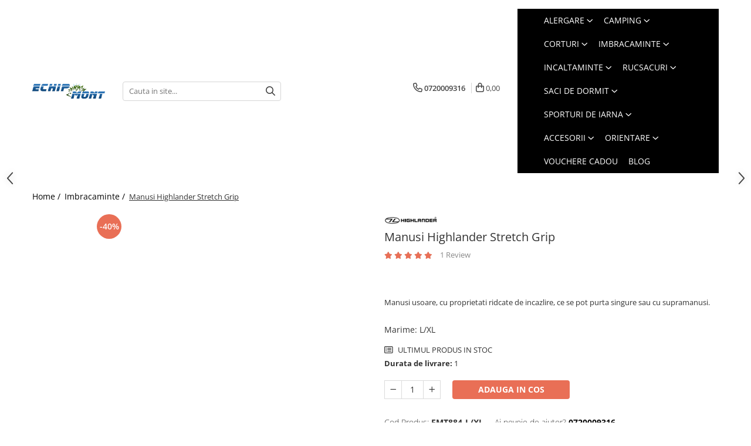

--- FILE ---
content_type: text/html; charset=UTF-8
request_url: https://www.echipmont.ro/imbracaminte-outdoor/manusi-highlander-stretch-grip.html
body_size: 35382
content:
<!DOCTYPE html>

<html lang="ro-ro">

	<head>
		<meta charset="UTF-8">

		<script src="https://gomagcdn.ro/themes/fashion/js/lazysizes.min.js?v=93501330-4.237" async=""></script>

		<script>
			function g_js(callbk){typeof callbk === 'function' ? window.addEventListener("DOMContentLoaded", callbk, false) : false;}
		</script>

					<link rel="icon" sizes="48x48" href="https://gomagcdn.ro/domains2/echipmont.ro/files/favicon/favicon7835.png">
			<link rel="apple-touch-icon" sizes="180x180" href="https://gomagcdn.ro/domains2/echipmont.ro/files/favicon/favicon7835.png">
		
		<style>
			/*body.loading{overflow:hidden;}
			body.loading #wrapper{opacity: 0;visibility: hidden;}
			body #wrapper{opacity: 1;visibility: visible;transition:all .1s ease-out;}*/

			.main-header .main-menu{min-height:43px;}
			.-g-hide{visibility:hidden;opacity:0;}

					</style>
					<link rel="preconnect" href="https://fonts.googleapis.com" >
					<link rel="preconnect" href="https://fonts.gstatic.com" crossorigin>
		
		<link rel="preconnect" href="https://gomagcdn.ro"><link rel="dns-prefetch" href="https://fonts.googleapis.com" /><link rel="dns-prefetch" href="https://fonts.gstatic.com" /><link rel="dns-prefetch" href="https://connect.facebook.net" /><link rel="dns-prefetch" href="https://www.facebook.com" /><link rel="dns-prefetch" href="https://www.googletagmanager.com" /><link rel="dns-prefetch" href="https://www.google-analytics.com" />

					<link rel="preload" as="image" href="https://gomagcdn.ro/domains2/echipmont.ro/files/product/large/manusi-highlander-stretch-grip-877295.jpg"   >
					<link rel="preload" as="style" href="https://fonts.googleapis.com/css2?family=Syne:wght@400;500;600;700&display=swap" fetchpriority="high" onload="this.onload=null;this.rel='stylesheet'" crossorigin>
		
		<link rel="preload" href="https://gomagcdn.ro/themes/fashion/js/plugins.js?v=93501330-4.237" as="script">

		
					<link rel="preload" href="https://www.echipmont.ro/theme/default.js?v=31675241173" as="script">
				
		<link rel="preload" href="https://gomagcdn.ro/themes/fashion/js/dev.js?v=93501330-4.237" as="script">

					<noscript>
				<link rel="stylesheet" href="https://fonts.googleapis.com/css2?family=Syne:wght@400;500;600;700&display=swap">
			</noscript>
		
					<link rel="stylesheet" href="https://gomagcdn.ro/themes/fashion/css/main-min-v2.css?v=93501330-4.237-1" data-values='{"blockScripts": "1"}'>
		
					<link rel="stylesheet" href="https://www.echipmont.ro/theme/default.css?v=31675241173">
		
						<link rel="stylesheet" href="https://gomagcdn.ro/themes/fashion/css/dev-style.css?v=93501330-4.237-1">
		
		
		
		<link rel="alternate" hreflang="x-default" href="https://www.echipmont.ro/imbracaminte-outdoor/manusi-highlander-stretch-grip.html">
									<!-- Google tag (gtag.js) --> <script async src="https://www.googletagmanager.com/gtag/js?id=AW-880690623"></script> <script> window.dataLayer = window.dataLayer || []; function gtag(){dataLayer.push(arguments);} gtag('js', new Date()); gtag('config', 'AW-880690623'); </script>					
		<meta name="expires" content="never">
		<meta name="revisit-after" content="1 days">
					<meta name="author" content="Gomag">
				<title>Manusi Highlander Stretch Grip</title>


					<meta name="robots" content="index,follow" />
						
		<meta name="description" content="Manusi Highlander Stretch Grip">
		<meta class="viewport" name="viewport" content="width=device-width, initial-scale=1.0, user-scalable=no">
							<meta property="og:description" content="Manusi usoare, cu proprietati ridcate de incazlire, ce se pot purta singure sau cu supramanusi.   "/>
							<meta property="og:image" content="https://gomagcdn.ro/domains2/echipmont.ro/files/product/large/manusi-highlander-stretch-grip-877295.jpg"/>
															<link rel="canonical" href="https://www.echipmont.ro/imbracaminte-outdoor/manusi-highlander-stretch-grip.html" />
			<meta property="og:url" content="https://www.echipmont.ro/imbracaminte-outdoor/manusi-highlander-stretch-grip.html"/>
						
		<meta name="distribution" content="Global">
		<meta name="owner" content="www.echipmont.ro">
		<meta name="publisher" content="www.echipmont.ro">
		<meta name="rating" content="General">
		<meta name="copyright" content="Copyright www.echipmont.ro 2025. All rights reserved">
		<link rel="search" href="https://www.echipmont.ro/opensearch.ro.xml" type="application/opensearchdescription+xml" title="Cautare"/>

		
							<script src="https://gomagcdn.ro/themes/fashion/js/jquery-2.1.4.min.js"></script>
			<script defer src="https://gomagcdn.ro/themes/fashion/js/jquery.autocomplete.js?v=20181023"></script>
			<script src="https://gomagcdn.ro/themes/fashion/js/gomag.config.js?v=93501330-4.237"></script>
			<script src="https://gomagcdn.ro/themes/fashion/js/gomag.js?v=93501330-4.237"></script>
		
													<script>
	var items = [];

	items.push(
		{
			id		:'EMT884-L/XL',
			name	:'Manusi Highlander Stretch Grip',
			brand	:'Highlander Outdoor',
			category:'Imbracaminte',
			price	:45.0000,
			google_business_vertical: 'retail'
		}
	);

	gtag('event', 'view_item', {
		items: [items],
		currency: "RON",
		value: "45.0000",
		send_to: ''
	});
	</script><script>	
	$(document).ready(function(){
		
		$(document).on('click', $GomagConfig.cartSummaryItemRemoveButton, function() {
			var productId = $(this).attr("data-product");
			var productSku = $(this).attr("data-productsku");
			var productPrice = $(this).attr("data-productprice");
			var productQty = $(this).attr("data-qty");
			
			gtag('event', 'remove_from_cart', {
					send_to	: '',
					value	: parseFloat(productQty) * parseFloat(productPrice),
					items:[{
						id		: productSku,
						quantity: productQty,
						price	: productPrice		 
				}]
			})
			
		})
	
		$(document).on('click', $GomagConfig.checkoutItemRemoveButton, function() {
			
			var itemKey = $(this).attr('id').replace('__checkoutItemRemove','');
			var productId = $(this).data("product");
			var productSku = $(this).attr("productsku");
			var productPrice = $(this).attr("productprice");
			var productQty = $('#quantityToAdd_'+itemKey).val();
			
			gtag('event', 'remove_from_cart', {
				send_to	: '',
				value	: parseFloat(productQty) * parseFloat(productPrice),
				items	:[{
					id		: productSku,
					quantity: productQty,
					price	: productPrice
				}]
			})
			
		})
	});		
	
</script>
<script>
	(function(i,s,o,g,r,a,m){i['GoogleAnalyticsObject']=r;i[r]=i[r]||function(){
	(i[r].q=i[r].q||[]).push(arguments)},i[r].l=1*new Date();a=s.createElement(o),
	m=s.getElementsByTagName(o)[0];a.async=1;a.src=g;m.parentNode.insertBefore(a,m)
	})(window,document,'script','//www.google-analytics.com/analytics.js','ga');
	ga('create', 'UA-76340238-1', 'auto');  // Replace with your property ID.

	ga('require', 'ec');
</script>
<script>
	$.Gomag.bind('Product/Add/To/Cart/After/Listing', function gaProductAddToCartL(event, data){
		if(data.product !== undefined){

			var gaProduct = false;

			if(typeof(gaProducts) != 'undefined' && gaProducts[data.product.id] != undefined)
			{
				var gaProduct = gaProducts[data.product.id];
			}
			if(gaProduct == false)
			{
				gaProduct = {};
				gaProduct.id =  data.product.id ;
				gaProduct.name =  data.product.sku ;
				gaProduct.category = data.product.category;
				gaProduct.brand = data.product.brand;

				var variant = [];
				if(data.product.versions && data.product.versions != undefined && data.product.versions[data.product.id] != undefined && data.product.versions[data.product.id]['attributes'] != undefined && data.product.versions[data.product.id]['attributes'])
				{

					$.each(data.product.versions[data.product.id]['attributes'], function(i, v){
						variant.push(v.value);
					})
				}


				gaProduct.variant = variant.join(',');
			}

			gaProduct.price = data.product.price;
			gaProduct.quantity = data.product.productQuantity;

			ga('ec:addProduct', gaProduct);
			ga('ec:setAction', 'add');
			ga('send', 'event', 'UX', 'click', 'add to cart');     // Send data using an event.

			window.dataLayer = window.dataLayer || [];
			dataLayer.push({
				'event': 'addToCart',
				'ecommerce': {
					'add': {
					  'products': [gaProduct]
					}
				}
			});

        }
	})
	$.Gomag.bind('Product/Add/To/Cart/After/Details', function gaProductAddToCartD(event, data){

		if(data.product !== undefined){

			var gaProduct = false;
			if(
				typeof(gaProducts) != 'undefined'
				&&
				gaProducts[data.product.id] != undefined
			)
			{
				var gaProduct = gaProducts[data.product.id];
			}
			if(gaProduct == false)
			{

				gaProduct = {};
				gaProduct.id =  data.product.id ;
				gaProduct.name =   data.product.sku ;
				gaProduct.category = data.product.category;
				gaProduct.brand = data.product.brand;
				var variant = [];
				if(data.product.versions && data.product.versions != undefined && data.product.versions[data.product.id] != undefined && data.product.versions[data.product.id]['attributes'] != undefined && data.product.versions[data.product.id]['attributes'])
				{

					$.each(data.product.versions[data.product.id]['attributes'], function(i, v){
						variant.push(v.value);
					})
				}


				gaProduct.variant = variant.join(',');
				gaProduct.price = data.product.price;

			}
			gaProduct.quantity = data.product.productQuantity;

			ga('ec:addProduct', gaProduct);
			ga('ec:setAction', 'add');
			ga('send', 'event', 'UX', 'click', 'add to cart');     // Send data using an event.

			window.dataLayer = window.dataLayer || [];
			dataLayer.push({
			  'event': 'addToCart',
			  'ecommerce': {
				'add': {
				  'products': [gaProduct]
				}
			  }
			});
        }

	})
	 $.Gomag.bind('Product/Remove/From/Cart', function gaProductRemovedFromCart(event, data){
		var envData = $.Gomag.getEnvData();
		var products = envData.products;

		if(data.data.product !== undefined && products[data.data.product] !== undefined){


			var dataProduct = products[data.data.product];
			gaProduct = {};
			gaProduct.id =  dataProduct.id ;

			gaProduct.name =   dataProduct.sku ;
			gaProduct.category = dataProduct.category;
			gaProduct.brand = dataProduct.brand;
			gaProduct.price = dataProduct.price;

			var variant = [];
			if(dataProduct['version'] != undefined && dataProduct['version'])
			{

				$.each(dataProduct['version'], function(i, v){
					variant.push(v.value);
				})
			}


			gaProduct.variant = variant.join(',');
			gaProduct.quantity = data.data.quantity;
			ga('ec:addProduct', gaProduct);
			ga('ec:setAction', 'remove');
			ga('send', 'event', 'UX', 'click', 'remove from cart');
			window.dataLayer = window.dataLayer || [];
			dataLayer.push({
				  'event': 'removeFromCart',
				  'ecommerce': {
					'remove': {                               // 'remove' actionFieldObject measures.
					  'products': [gaProduct]
					}
				  }
				});
        }

	});

	 $.Gomag.bind('Cart/Quantity/Update', function gaCartQuantityUpdate(event, data){
		var envData = $.Gomag.getEnvData();
		var products = envData.products;
		if(!data.data.finalQuantity || !data.data.initialQuantity)
		{
			return false;
		}
		var dataProduct = products[data.data.product];
		gaProduct = {};
		gaProduct.id =  dataProduct.id ;
		gaProduct.name =   dataProduct.sku ;
		gaProduct.category = dataProduct.category;
		gaProduct.brand = dataProduct.brand;
		gaProduct.price = dataProduct.price;
		var variant = [];
		if(dataProduct['version'] != undefined && dataProduct['version'])
		{

			$.each(dataProduct['version'], function(i, v){
				variant.push(v.value);
			})
		}
		gaProduct.variant = variant.join(',');
		var type = 'addToCart';

		if(parseFloat(data.data.initialQuantity) > parseFloat(data.data.finalQuantity))
		{
			var quantity = parseFloat(data.data.initialQuantity) - parseFloat(data.data.finalQuantity);
			gaProduct.quantity = quantity;

			ga('ec:addProduct', gaProduct);
			ga('ec:setAction', 'remove');
			ga('send', 'event', 'UX', 'click', 'remove from cart');
			window.dataLayer = window.dataLayer || [];
			dataLayer.push({
				  'event': 'removeFromCart',
				  'ecommerce': {
					'remove': {                               // 'remove' actionFieldObject measures.
					  'products': [gaProduct]
					}
				  }
				});
		}
		else if(parseFloat(data.data.initialQuantity) < parseFloat(data.data.finalQuantity))
		{
			var quantity = parseFloat(data.data.finalQuantity) - parseFloat(data.data.initialQuantity);
			gaProduct.quantity = quantity;

			ga('ec:addProduct', gaProduct);
			ga('ec:setAction', 'add');
			ga('send', 'event', 'UX', 'click', 'add to cart');     // Send data using an event.

			window.dataLayer = window.dataLayer || [];
			dataLayer.push({
			  'event': 'addToCart',
			  'ecommerce': {
				'add': {
				  'products': [gaProduct]
				}
			  }
			});
		}

	});
$.Gomag.bind('Product/Box/Click', function enhancedAnalytics(queue){
		$.Gomag.asyncClickBlock(queue);
		if(
			typeof(gaProducts) != 'undefined'
			&&
			gaProducts[queue.data.product] != undefined
		)
		{
			var clickProduct = gaProducts[queue.data.product];
		}
		else
		{
			var clickProduct = {};
			var productId = queue.data.product;

			var envData = $.Gomag.getEnvData();
			var products = envData.products;

			if(products[productId] !== undefined){

				var dataProduct = products[productId];

				clickProduct.list = 'homepage';
				clickProduct.position = '0';
				clickProduct.name =  dataProduct.sku ;
				clickProduct.id = dataProduct.id;
				clickProduct.price = dataProduct.price;
				clickProduct.brand = dataProduct.brand;
				clickProduct.category = dataProduct.category;
				clickProduct.variant = '';
			}
		}
		window.dataLayer = window.dataLayer || [];

		dataLayer.push({
			'event': 'productClick',
			'ecommerce': {
			  'click': {
				'actionField': {'list': 'Search'},      // Optional list property.
				'products': [clickProduct]
			   }
			 },
			 'eventCallback': function() {
			   return false;
			 }
		  });

		ga('ec:addProduct', clickProduct);
		ga('ec:setAction', 'click', {list: 'Search'});

		  // Send click with an event, then send user to product page.
		  ga('send', 'event', 'UX', 'click', 'Results', {
			useBeacon: true,
			hitCallback: function() {
				$.Gomag.asyncClickComplete(queue);
			},
			hitCallbackFail: function()
			{
				$.Gomag.asyncClickComplete(queue);
			}
		  });
		setTimeout(function(){ $.Gomag.asyncClickComplete(queue);}, 200);
	});
</script>
<script>
function gmsc(name, value)
{
	if(value != undefined && value)
	{
		var expires = new Date();
		expires.setTime(expires.getTime() + parseInt(3600*24*1000*90));
		document.cookie = encodeURIComponent(name) + "=" + encodeURIComponent(value) + '; expires='+ expires.toUTCString() + "; path=/";
	}
}
let gmqs = window.location.search;
let gmup = new URLSearchParams(gmqs);
gmsc('g_sc', gmup.get('shop_campaign'));
gmsc('shop_utm_campaign', gmup.get('utm_campaign'));
gmsc('shop_utm_medium', gmup.get('utm_medium'));
gmsc('shop_utm_source', gmup.get('utm_source'));
</script><!-- Facebook Pixel Code -->
				<script>
				!function(f,b,e,v,n,t,s){if(f.fbq)return;n=f.fbq=function(){n.callMethod?
				n.callMethod.apply(n,arguments):n.queue.push(arguments)};if(!f._fbq)f._fbq=n;
				n.push=n;n.loaded=!0;n.version="2.0";n.queue=[];t=b.createElement(e);t.async=!0;
				t.src=v;s=b.getElementsByTagName(e)[0];s.parentNode.insertBefore(t,s)}(window,
				document,"script","//connect.facebook.net/en_US/fbevents.js");

				fbq("init", "1728347977542678");
				fbq("track", "PageView");</script>
				<!-- End Facebook Pixel Code -->
				<script>
				$.Gomag.bind('User/Ajax/Data/Loaded', function(event, data){
					if(data != undefined && data.data != undefined)
					{
						var eventData = data.data;
						if(eventData.facebookUserData != undefined)
						{
							$('body').append(eventData.facebookUserData);
						}
					}
				})
				</script>
				<script>
	$.Gomag.bind('Product/Add/To/Cart/After/Listing', function(event, data){
		if(data.product !== undefined){
			gtag('event', 'add_to_cart', {
				send_to	: '',
				value	: parseFloat(data.product.productQuantity) * parseFloat(data.product.price),
				items	:[{
					id		: data.product.sku,
					name	: data.product.name,
					brand	: data.product.brand,
					category: data.product.category,
					quantity: data.product.productQuantity,
					price	: data.product.price
				 
			}]
		   })
        }
	})
	$.Gomag.bind('Product/Add/To/Cart/After/Details', function(event, data){
		
		if(data.product !== undefined){
			gtag('event', 'add_to_cart', {
				send_to: '',
				value: parseFloat(data.product.productQuantity) * parseFloat(data.product.price),
				items: [{
					id: data.product.sku,
					name		: data.product.name,
					brand		: data.product.brand,
					category	: data.product.category,
					quantity	: data.product.productQuantity,
					price		: data.product.price
				}]	
			})
		}
	})
   
</script><meta name="google-site-verification" content="5WBmLC_QIg12cQrVnIV6wrGLBOiBVw8U02M-EYl0qIc" />					
		
	</head>

	<body class="" style="">

		<script >
			function _addCss(url, attribute, value, loaded){
				var _s = document.createElement('link');
				_s.rel = 'stylesheet';
				_s.href = url;
				_s.type = 'text/css';
				if(attribute)
				{
					_s.setAttribute(attribute, value)
				}
				if(loaded){
					_s.onload = function(){
						var dom = document.getElementsByTagName('body')[0];
						//dom.classList.remove('loading');
					}
				}
				var _st = document.getElementsByTagName('link')[0];
				_st.parentNode.insertBefore(_s, _st);
			}
			//_addCss('https://fonts.googleapis.com/css2?family=Open+Sans:ital,wght@0,300;0,400;0,600;0,700;1,300;1,400&display=swap');
			_addCss('https://gomagcdn.ro/themes/_fonts/Open-Sans.css');

		</script>
		<script>
				/*setTimeout(
				  function()
				  {
				   document.getElementsByTagName('body')[0].classList.remove('loading');
				  }, 1000);*/
		</script>
							
		
		<div id="wrapper">
			<!-- BLOCK:dedbeb2c54b45d5551965480b78ee054 start -->
<div id="_cartSummary" class="hide"></div>

<script >
	$(document).ready(function() {

		$(document).on('keypress', '.-g-input-loader', function(){
			$(this).addClass('-g-input-loading');
		})

		$.Gomag.bind('Product/Add/To/Cart/After', function(eventResponse, properties)
		{
									var data = JSON.parse(properties.data);
			$('.q-cart').html(data.quantity);
			if(parseFloat(data.quantity) > 0)
			{
				$('.q-cart').removeClass('hide');
			}
			else
			{
				$('.q-cart').addClass('hide');
			}
			$('.cartPrice').html(data.subtotal + ' ' + data.currency);
			$('.cartProductCount').html(data.quantity);


		})
		$('#_cartSummary').on('updateCart', function(event, cart) {
			var t = $(this);

			$.get('https://www.echipmont.ro/cart-update', {
				cart: cart
			}, function(data) {

				$('.q-cart').html(data.quantity);
				if(parseFloat(data.quantity) > 0)
				{
					$('.q-cart').removeClass('hide');
				}
				else
				{
					$('.q-cart').addClass('hide');
				}
				$('.cartPrice').html(data.subtotal + ' ' + data.currency);
				$('.cartProductCount').html(data.quantity);
			}, 'json');
			window.ga = window.ga || function() {
				(ga.q = ga.q || []).push(arguments)
			};
			ga('send', 'event', 'Buton', 'Click', 'Adauga_Cos');
		});

		if(window.gtag_report_conversion) {
			$(document).on("click", 'li.phone-m', function() {
				var phoneNo = $('li.phone-m').children( "a").attr('href');
				gtag_report_conversion(phoneNo);
			});

		}

	});
</script>



<header class="main-header container-bg clearfix" data-block="headerBlock">
	<div class="discount-tape container-h full -g-hide" id="_gomagHellobar"></div>

		
	<div class="top-head-bg container-h full">

		<div class="top-head container-h">
			<div class="row">
				<div class="col-sm-2 col-xs-12 logo-h">
					
	<a href="https://www.echipmont.ro" id="logo" data-pageId="2">
		<img src="https://gomagcdn.ro/domains2/echipmont.ro/files/company/logo8155.png" fetchpriority="high" class="img-responsive" alt="" title="" width="200" height="50" style="width:auto;">
	</a>
				</div>
				<div class="col-sm-4 col-xs-7 main search-form-box">
					
<form name="search-form" class="search-form" action="https://www.echipmont.ro/produse" id="_searchFormMainHeader">

	<input id="_autocompleteSearchMainHeader" name="c" class="input-placeholder -g-input-loader" type="text" placeholder="Cauta in site..." aria-label="Search"  value="">
	<button id="_doSearch" class="search-button" aria-hidden="true">
		<i class="fa fa-search" aria-hidden="true"></i>
	</button>

				<script >
			$(document).ready(function() {

				$('#_autocompleteSearchMainHeader').autocomplete({
					serviceUrl: 'https://www.echipmont.ro/autocomplete',
					minChars: 2,
					deferRequestBy: 700,
					appendTo: '#_searchFormMainHeader',
					width: parseInt($('#_doSearch').offset().left) - parseInt($('#_autocompleteSearchMainHeader').offset().left),
					formatResult: function(suggestion, currentValue) {
						return suggestion.value;
					},
					onSelect: function(suggestion) {
						$(this).val(suggestion.data);
					},
					onSearchComplete: function(suggestion) {
						$(this).removeClass('-g-input-loading');
					}
				});
				$(document).on('click', '#_doSearch', function(e){
					e.preventDefault();
					if($('#_autocompleteSearchMainHeader').val() != '')
					{
						$('#_searchFormMainHeader').submit();
					}
				})
			});
		</script>
	

</form>
				</div>
				<div class="col-xs-5 acount-section">
					
<ul>
	<li class="search-m hide">
		<a href="#" class="-g-no-url" aria-label="Cauta in site..." data-pageId="">
			<i class="fa fa-search search-open" aria-hidden="true"></i>
			<i style="display:none" class="fa fa-times search-close" aria-hidden="true"></i>
		</a>
	</li>
	<li class="-g-user-icon -g-user-icon-empty">
			
	</li>
	
				<li class="contact-header">
			<a href="tel:0720009316" aria-label="Contacteaza-ne" data-pageId="3">
				<i class="fa fa-phone" aria-hidden="true"></i>
								<span>0720009316</span>
			</a>
		</li>
			<li class="wishlist-header hide">
		<a href="https://www.echipmont.ro/wishlist" aria-label="Wishlist" data-pageId="28">
			<span class="-g-wishlist-product-count -g-hide"></span>
			<i class="fa fa-heart-o" aria-hidden="true"></i>
			<span class="">Favorite</span>
		</a>
	</li>
	<li class="cart-header-btn cart">
		<a class="cart-drop _showCartHeader" href="https://www.echipmont.ro/cos-de-cumparaturi" aria-label="Cos de cumparaturi">
			<span class="q-cart hide">0</span>
			<i class="fa fa-shopping-bag" aria-hidden="true"></i>
			<span class="count cartPrice">0,00
				
			</span>
		</a>
					<div class="cart-dd  _cartShow cart-closed"></div>
			</li>

	</ul>

	<script>
		$(document).ready(function() {
			//Cart
							$('.cart').mouseenter(function() {
					$.Gomag.showCartSummary('div._cartShow');
				}).mouseleave(function() {
					$.Gomag.hideCartSummary('div._cartShow');
					$('div._cartShow').removeClass('cart-open');
				});
						$(document).on('click', '.dropdown-toggle', function() {
				window.location = $(this).attr('href');
			})
		})
	</script>

				</div>
				<div class="col-xs-5 navigation-holder">
					
<div id="navigation">
	<nav id="main-menu" class="main-menu container-h full clearfix">
		<a href="#" class="menu-trg -g-no-url" title="Produse">
			<span>&nbsp;</span>
		</a>
		
<div class="container-h nav-menu-hh clearfix">

	<!-- BASE MENU -->
	<ul class="
			nav-menu base-menu container-h
			
			
		">

		

			
		<li class="menu-drop __GomagMM ">
							<a
					href="https://www.echipmont.ro/alergare"
					class="  "
					rel="  "
					
					title="Alergare"
					data-Gomag=''
					data-block-name="mainMenuD0"
					data-pageId= "80"
					data-block="mainMenuD">
											<span class="list">Alergare</span>
						<i class="fa fa-angle-down"></i>
				</a>

									<div class="menu-dd">
										<ul class="drop-list clearfix w100">
																																						<li class="fl">
										<div class="col">
											<p class="title">
												<a
												href="https://www.echipmont.ro/compresii-alergare"
												class="title    "
												rel="  "
												
												title="Compresii alergare"
												data-Gomag=''
												data-block-name="mainMenuD1"
												data-block="mainMenuD"
												data-pageId= "80"
												>
																										Compresii alergare
												</a>
											</p>
																																															<a
														href="https://www.echipmont.ro/compresii-brate"
														rel="  "
														
														title="Compresii brate"
														class="    "
														data-Gomag=''
														data-block-name="mainMenuD2"
														data-block="mainMenuD"
														data-pageId=""
													>
																												<i class="fa fa-angle-right"></i>
														<span>Compresii brate</span>
													</a>
																									<a
														href="https://www.echipmont.ro/compresii-gamba"
														rel="  "
														
														title="Compresii gamba"
														class="    "
														data-Gomag=''
														data-block-name="mainMenuD2"
														data-block="mainMenuD"
														data-pageId=""
													>
																												<i class="fa fa-angle-right"></i>
														<span>Compresii gamba</span>
													</a>
																									<a
														href="https://www.echipmont.ro/sosete-compresie"
														rel="  "
														
														title="Sosete compresie"
														class="    "
														data-Gomag=''
														data-block-name="mainMenuD2"
														data-block="mainMenuD"
														data-pageId=""
													>
																												<i class="fa fa-angle-right"></i>
														<span>Sosete compresie</span>
													</a>
																							
										</div>
									</li>
																																<li class="fl">
										<div class="col">
											<p class="title">
												<a
												href="https://www.echipmont.ro/imbracaminte-alergare"
												class="title    "
												rel="  "
												
												title="Imbracaminte Alergare"
												data-Gomag=''
												data-block-name="mainMenuD1"
												data-block="mainMenuD"
												data-pageId= "80"
												>
																										Imbracaminte Alergare
												</a>
											</p>
																																															<a
														href="https://www.echipmont.ro/jachete-alergare"
														rel="  "
														
														title="Jachete Alergare"
														class="    "
														data-Gomag=''
														data-block-name="mainMenuD2"
														data-block="mainMenuD"
														data-pageId=""
													>
																												<i class="fa fa-angle-right"></i>
														<span>Jachete Alergare</span>
													</a>
																									<a
														href="https://www.echipmont.ro/pantaloni-alergare"
														rel="  "
														
														title="Pantaloni alergare"
														class="    "
														data-Gomag=''
														data-block-name="mainMenuD2"
														data-block="mainMenuD"
														data-pageId=""
													>
																												<i class="fa fa-angle-right"></i>
														<span>Pantaloni alergare</span>
													</a>
																									<a
														href="https://www.echipmont.ro/sosete-alergare"
														rel="  "
														
														title="Sosete alergare"
														class="    "
														data-Gomag=''
														data-block-name="mainMenuD2"
														data-block="mainMenuD"
														data-pageId=""
													>
																												<i class="fa fa-angle-right"></i>
														<span>Sosete alergare</span>
													</a>
																									<a
														href="https://www.echipmont.ro/echipament-alergare"
														rel="  "
														
														title="Echipament Alergare"
														class="    "
														data-Gomag=''
														data-block-name="mainMenuD2"
														data-block="mainMenuD"
														data-pageId=""
													>
																												<i class="fa fa-angle-right"></i>
														<span>Echipament Alergare</span>
													</a>
																									<a
														href="https://www.echipmont.ro/sepci-vizere-185"
														rel="  "
														
														title="Sepci/Vizere"
														class="    "
														data-Gomag=''
														data-block-name="mainMenuD2"
														data-block="mainMenuD"
														data-pageId=""
													>
																												<i class="fa fa-angle-right"></i>
														<span>Sepci/Vizere</span>
													</a>
																									<a
														href="https://www.echipmont.ro/fesuri-esarfe"
														rel="  "
														
														title="Fesuri / Esarfe"
														class="    "
														data-Gomag=''
														data-block-name="mainMenuD2"
														data-block="mainMenuD"
														data-pageId=""
													>
																												<i class="fa fa-angle-right"></i>
														<span>Fesuri / Esarfe</span>
													</a>
																									<a
														href="https://www.echipmont.ro/manusi-alergare"
														rel="  "
														
														title="Manusi Alergare"
														class="    "
														data-Gomag=''
														data-block-name="mainMenuD2"
														data-block="mainMenuD"
														data-pageId=""
													>
																												<i class="fa fa-angle-right"></i>
														<span>Manusi Alergare</span>
													</a>
																									<a
														href="https://www.echipmont.ro/tricouri-alergare"
														rel="  "
														
														title="Tricouri Alergare"
														class="    "
														data-Gomag=''
														data-block-name="mainMenuD2"
														data-block="mainMenuD"
														data-pageId=""
													>
																												<i class="fa fa-angle-right"></i>
														<span>Tricouri Alergare</span>
													</a>
																							
										</div>
									</li>
																																<li class="fl">
										<div class="col">
											<p class="title">
												<a
												href="https://www.echipmont.ro/hidratare-"
												class="title    "
												rel="  "
												
												title="Hidratare"
												data-Gomag=''
												data-block-name="mainMenuD1"
												data-block="mainMenuD"
												data-pageId= "80"
												>
																										Hidratare
												</a>
											</p>
																						
										</div>
									</li>
																																<li class="fl">
										<div class="col">
											<p class="title">
												<a
												href="https://www.echipmont.ro/accesorii-alergare"
												class="title    "
												rel="  "
												
												title="Accesorii alergare"
												data-Gomag=''
												data-block-name="mainMenuD1"
												data-block="mainMenuD"
												data-pageId= "80"
												>
																										Accesorii alergare
												</a>
											</p>
																						
										</div>
									</li>
																																<li class="fl">
										<div class="col">
											<p class="title">
												<a
												href="https://www.echipmont.ro/centuri-alergare"
												class="title    "
												rel="  "
												
												title="Centuri Alergare"
												data-Gomag=''
												data-block-name="mainMenuD1"
												data-block="mainMenuD"
												data-pageId= "80"
												>
																										Centuri Alergare
												</a>
											</p>
																						
										</div>
									</li>
																																<li class="fl">
										<div class="col">
											<p class="title">
												<a
												href="https://www.echipmont.ro/genti-transport-echipament"
												class="title    "
												rel="  "
												
												title="Genti transport echipament"
												data-Gomag=''
												data-block-name="mainMenuD1"
												data-block="mainMenuD"
												data-pageId= "80"
												>
																										Genti transport echipament
												</a>
											</p>
																						
										</div>
									</li>
																																<li class="fl">
										<div class="col">
											<p class="title">
												<a
												href="https://www.echipmont.ro/nutritie"
												class="title    "
												rel="  "
												
												title="Nutritie"
												data-Gomag=''
												data-block-name="mainMenuD1"
												data-block="mainMenuD"
												data-pageId= "80"
												>
																										Nutritie
												</a>
											</p>
																																															<a
														href="https://www.echipmont.ro/bauturi-refacere"
														rel="  "
														
														title="Bauturi Refacere"
														class="    "
														data-Gomag=''
														data-block-name="mainMenuD2"
														data-block="mainMenuD"
														data-pageId=""
													>
																												<i class="fa fa-angle-right"></i>
														<span>Bauturi Refacere</span>
													</a>
																									<a
														href="https://www.echipmont.ro/geluri-energizante-beta-fuel"
														rel="  "
														
														title="Geluri Energizante Beta Fuel"
														class="    "
														data-Gomag=''
														data-block-name="mainMenuD2"
														data-block="mainMenuD"
														data-pageId=""
													>
																												<i class="fa fa-angle-right"></i>
														<span>Geluri Energizante Beta Fuel</span>
													</a>
																									<a
														href="https://www.echipmont.ro/geluri-izotonice"
														rel="  "
														
														title="Geluri Energizante Izotonice"
														class="    "
														data-Gomag=''
														data-block-name="mainMenuD2"
														data-block="mainMenuD"
														data-pageId=""
													>
																												<i class="fa fa-angle-right"></i>
														<span>Geluri Energizante Izotonice</span>
													</a>
																									<a
														href="https://www.echipmont.ro/jeleuri-energizante"
														rel="  "
														
														title="Jeleuri Energizante"
														class="    "
														data-Gomag=''
														data-block-name="mainMenuD2"
														data-block="mainMenuD"
														data-pageId=""
													>
																												<i class="fa fa-angle-right"></i>
														<span>Jeleuri Energizante</span>
													</a>
																							
										</div>
									</li>
																													</ul>
																	</div>
									
		</li>
		
		<li class="menu-drop __GomagMM ">
							<a
					href="https://www.echipmont.ro/camping"
					class="  "
					rel="  "
					
					title="Camping"
					data-Gomag=''
					data-block-name="mainMenuD0"
					data-pageId= "80"
					data-block="mainMenuD">
											<span class="list">Camping</span>
						<i class="fa fa-angle-down"></i>
				</a>

									<div class="menu-dd">
										<ul class="drop-list clearfix w100">
																																						<li class="fl">
										<div class="col">
											<p class="title">
												<a
												href="https://www.echipmont.ro/accesorii-camping"
												class="title    "
												rel="  "
												
												title="Accesorii Camping"
												data-Gomag=''
												data-block-name="mainMenuD1"
												data-block="mainMenuD"
												data-pageId= "80"
												>
																										Accesorii Camping
												</a>
											</p>
																						
										</div>
									</li>
																																<li class="fl">
										<div class="col">
											<p class="title">
												<a
												href="https://www.echipmont.ro/amnare"
												class="title    "
												rel="  "
												
												title="Amnare"
												data-Gomag=''
												data-block-name="mainMenuD1"
												data-block="mainMenuD"
												data-pageId= "80"
												>
																										Amnare
												</a>
											</p>
																						
										</div>
									</li>
																																<li class="fl">
										<div class="col">
											<p class="title">
												<a
												href="https://www.echipmont.ro/arazatoare"
												class="title    "
												rel="  "
												
												title="Arazatoare"
												data-Gomag=''
												data-block-name="mainMenuD1"
												data-block="mainMenuD"
												data-pageId= "80"
												>
																										Arazatoare
												</a>
											</p>
																						
										</div>
									</li>
																																<li class="fl">
										<div class="col">
											<p class="title">
												<a
												href="https://www.echipmont.ro/combustibil"
												class="title    "
												rel="  "
												
												title="Combustibil"
												data-Gomag=''
												data-block-name="mainMenuD1"
												data-block="mainMenuD"
												data-pageId= "80"
												>
																										Combustibil
												</a>
											</p>
																						
										</div>
									</li>
																																<li class="fl">
										<div class="col">
											<p class="title">
												<a
												href="https://www.echipmont.ro/hidratare"
												class="title    "
												rel="  "
												
												title="Hidratare"
												data-Gomag=''
												data-block-name="mainMenuD1"
												data-block="mainMenuD"
												data-pageId= "80"
												>
																										Hidratare
												</a>
											</p>
																						
										</div>
									</li>
																																<li class="fl">
										<div class="col">
											<p class="title">
												<a
												href="https://www.echipmont.ro/frontale-lanterne"
												class="title    "
												rel="  "
												
												title="Frontale/Lanterne"
												data-Gomag=''
												data-block-name="mainMenuD1"
												data-block="mainMenuD"
												data-pageId= "80"
												>
																										Frontale/Lanterne
												</a>
											</p>
																						
										</div>
									</li>
																																<li class="fl">
										<div class="col">
											<p class="title">
												<a
												href="https://www.echipmont.ro/igiena"
												class="title    "
												rel="  "
												
												title="Igiena"
												data-Gomag=''
												data-block-name="mainMenuD1"
												data-block="mainMenuD"
												data-pageId= "80"
												>
																										Igiena
												</a>
											</p>
																						
										</div>
									</li>
																																<li class="fl">
										<div class="col">
											<p class="title">
												<a
												href="https://www.echipmont.ro/mobilier-camping"
												class="title    "
												rel="  "
												
												title="Mobilier Camping"
												data-Gomag=''
												data-block-name="mainMenuD1"
												data-block="mainMenuD"
												data-pageId= "80"
												>
																										Mobilier Camping
												</a>
											</p>
																						
										</div>
									</li>
																																<li class="fl">
										<div class="col">
											<p class="title">
												<a
												href="https://www.echipmont.ro/protectie-apa"
												class="title    "
												rel="  "
												
												title="Protectie Apa"
												data-Gomag=''
												data-block-name="mainMenuD1"
												data-block="mainMenuD"
												data-pageId= "80"
												>
																										Protectie Apa
												</a>
											</p>
																						
										</div>
									</li>
																																<li class="fl">
										<div class="col">
											<p class="title">
												<a
												href="https://www.echipmont.ro/supravietuire-57"
												class="title    "
												rel="  "
												
												title="Supravietuire"
												data-Gomag=''
												data-block-name="mainMenuD1"
												data-block="mainMenuD"
												data-pageId= "80"
												>
																										Supravietuire
												</a>
											</p>
																						
										</div>
									</li>
																																<li class="fl">
										<div class="col">
											<p class="title">
												<a
												href="https://www.echipmont.ro/vesela-tacamuri"
												class="title    "
												rel="  "
												
												title="Vesela/Tacamuri"
												data-Gomag=''
												data-block-name="mainMenuD1"
												data-block="mainMenuD"
												data-pageId= "80"
												>
																										Vesela/Tacamuri
												</a>
											</p>
																						
										</div>
									</li>
																													</ul>
																	</div>
									
		</li>
		
		<li class="menu-drop __GomagMM ">
							<a
					href="https://www.echipmont.ro/corturi"
					class="  "
					rel="  "
					
					title="Corturi"
					data-Gomag=''
					data-block-name="mainMenuD0"
					data-pageId= "80"
					data-block="mainMenuD">
											<span class="list">Corturi</span>
						<i class="fa fa-angle-down"></i>
				</a>

									<div class="menu-dd">
										<ul class="drop-list clearfix w100">
																																						<li class="fl">
										<div class="col">
											<p class="title">
												<a
												href="https://www.echipmont.ro/accesorii-corturi-59"
												class="title    "
												rel="  "
												
												title="Accesorii Corturi"
												data-Gomag=''
												data-block-name="mainMenuD1"
												data-block="mainMenuD"
												data-pageId= "80"
												>
																										Accesorii Corturi
												</a>
											</p>
																						
										</div>
									</li>
																																<li class="fl">
										<div class="col">
											<p class="title">
												<a
												href="https://www.echipmont.ro/corturi-camping"
												class="title    "
												rel="  "
												
												title="Corturi Camping"
												data-Gomag=''
												data-block-name="mainMenuD1"
												data-block="mainMenuD"
												data-pageId= "80"
												>
																										Corturi Camping
												</a>
											</p>
																						
										</div>
									</li>
																																<li class="fl">
										<div class="col">
											<p class="title">
												<a
												href="https://www.echipmont.ro/corturi-drumetie"
												class="title    "
												rel="  "
												
												title="Corturi Drumetie"
												data-Gomag=''
												data-block-name="mainMenuD1"
												data-block="mainMenuD"
												data-pageId= "80"
												>
																										Corturi Drumetie
												</a>
											</p>
																						
										</div>
									</li>
																																<li class="fl">
										<div class="col">
											<p class="title">
												<a
												href="https://www.echipmont.ro/corturi-familie"
												class="title    "
												rel="  "
												
												title="Corturi Familie"
												data-Gomag=''
												data-block-name="mainMenuD1"
												data-block="mainMenuD"
												data-pageId= "80"
												>
																										Corturi Familie
												</a>
											</p>
																						
										</div>
									</li>
																													</ul>
																	</div>
									
		</li>
		
		<li class="menu-drop __GomagMM ">
							<a
					href="https://www.echipmont.ro/imbracaminte-outdoor"
					class="  "
					rel="  "
					
					title="Imbracaminte"
					data-Gomag=''
					data-block-name="mainMenuD0"
					data-pageId= "80"
					data-block="mainMenuD">
											<span class="list">Imbracaminte</span>
						<i class="fa fa-angle-down"></i>
				</a>

									<div class="menu-dd">
										<ul class="drop-list clearfix w100">
																																						<li class="fl">
										<div class="col">
											<p class="title">
												<a
												href="https://www.echipmont.ro/accesorii-imbracaminte"
												class="title    "
												rel="  "
												
												title="Accesorii Imbracaminte"
												data-Gomag=''
												data-block-name="mainMenuD1"
												data-block="mainMenuD"
												data-pageId= "80"
												>
																										Accesorii Imbracaminte
												</a>
											</p>
																						
										</div>
									</li>
																																<li class="fl">
										<div class="col">
											<p class="title">
												<a
												href="https://www.echipmont.ro/imbracaminte-corp-baselayer"
												class="title    "
												rel="  "
												
												title="Imbracaminte corp/Baselayer"
												data-Gomag=''
												data-block-name="mainMenuD1"
												data-block="mainMenuD"
												data-pageId= "80"
												>
																										Imbracaminte corp/Baselayer
												</a>
											</p>
																																															<a
														href="https://www.echipmont.ro/unisex"
														rel="  "
														
														title="Barbati"
														class="    "
														data-Gomag=''
														data-block-name="mainMenuD2"
														data-block="mainMenuD"
														data-pageId=""
													>
																												<i class="fa fa-angle-right"></i>
														<span>Barbati</span>
													</a>
																									<a
														href="https://www.echipmont.ro/femei"
														rel="  "
														
														title="Femei"
														class="    "
														data-Gomag=''
														data-block-name="mainMenuD2"
														data-block="mainMenuD"
														data-pageId=""
													>
																												<i class="fa fa-angle-right"></i>
														<span>Femei</span>
													</a>
																							
										</div>
									</li>
																																<li class="fl">
										<div class="col">
											<p class="title">
												<a
												href="https://www.echipmont.ro/caciuli-cagule"
												class="title    "
												rel="  "
												
												title="Caciuli/Cagule/Fesuri"
												data-Gomag=''
												data-block-name="mainMenuD1"
												data-block="mainMenuD"
												data-pageId= "80"
												>
																										Caciuli/Cagule/Fesuri
												</a>
											</p>
																																															<a
														href="https://www.echipmont.ro/unisex-77"
														rel="  "
														
														title="Barbati"
														class="    "
														data-Gomag=''
														data-block-name="mainMenuD2"
														data-block="mainMenuD"
														data-pageId=""
													>
																												<i class="fa fa-angle-right"></i>
														<span>Barbati</span>
													</a>
																									<a
														href="https://www.echipmont.ro/femei-78"
														rel="  "
														
														title="Femei"
														class="    "
														data-Gomag=''
														data-block-name="mainMenuD2"
														data-block="mainMenuD"
														data-pageId=""
													>
																												<i class="fa fa-angle-right"></i>
														<span>Femei</span>
													</a>
																									<a
														href="https://www.echipmont.ro/copii-79"
														rel="  "
														
														title="Copii"
														class="    "
														data-Gomag=''
														data-block-name="mainMenuD2"
														data-block="mainMenuD"
														data-pageId=""
													>
																												<i class="fa fa-angle-right"></i>
														<span>Copii</span>
													</a>
																							
										</div>
									</li>
																																<li class="fl">
										<div class="col">
											<p class="title">
												<a
												href="https://www.echipmont.ro/jachete-outdoor"
												class="title    "
												rel="  "
												
												title="Jachete Outdoor"
												data-Gomag=''
												data-block-name="mainMenuD1"
												data-block="mainMenuD"
												data-pageId= "80"
												>
																										Jachete Outdoor
												</a>
											</p>
																																															<a
														href="https://www.echipmont.ro/unisex-81"
														rel="  "
														
														title="Barbati"
														class="    "
														data-Gomag=''
														data-block-name="mainMenuD2"
														data-block="mainMenuD"
														data-pageId=""
													>
																												<i class="fa fa-angle-right"></i>
														<span>Barbati</span>
													</a>
																									<a
														href="https://www.echipmont.ro/femei-82"
														rel="  "
														
														title="Femei"
														class="    "
														data-Gomag=''
														data-block-name="mainMenuD2"
														data-block="mainMenuD"
														data-pageId=""
													>
																												<i class="fa fa-angle-right"></i>
														<span>Femei</span>
													</a>
																									<a
														href="https://www.echipmont.ro/copii-83"
														rel="  "
														
														title="Copii"
														class="    "
														data-Gomag=''
														data-block-name="mainMenuD2"
														data-block="mainMenuD"
														data-pageId=""
													>
																												<i class="fa fa-angle-right"></i>
														<span>Copii</span>
													</a>
																							
										</div>
									</li>
																																<li class="fl">
										<div class="col">
											<p class="title">
												<a
												href="https://www.echipmont.ro/imbracaminte-ploaie"
												class="title    "
												rel="  "
												
												title="Imbracaminte Ploaie"
												data-Gomag=''
												data-block-name="mainMenuD1"
												data-block="mainMenuD"
												data-pageId= "80"
												>
																										Imbracaminte Ploaie
												</a>
											</p>
																																															<a
														href="https://www.echipmont.ro/unisex-85"
														rel="  "
														
														title="Barbati"
														class="    "
														data-Gomag=''
														data-block-name="mainMenuD2"
														data-block="mainMenuD"
														data-pageId=""
													>
																												<i class="fa fa-angle-right"></i>
														<span>Barbati</span>
													</a>
																									<a
														href="https://www.echipmont.ro/femei-86"
														rel="  "
														
														title="Femei"
														class="    "
														data-Gomag=''
														data-block-name="mainMenuD2"
														data-block="mainMenuD"
														data-pageId=""
													>
																												<i class="fa fa-angle-right"></i>
														<span>Femei</span>
													</a>
																									<a
														href="https://www.echipmont.ro/copii-87"
														rel="  "
														
														title="Copii"
														class="    "
														data-Gomag=''
														data-block-name="mainMenuD2"
														data-block="mainMenuD"
														data-pageId=""
													>
																												<i class="fa fa-angle-right"></i>
														<span>Copii</span>
													</a>
																							
										</div>
									</li>
																																<li class="fl">
										<div class="col">
											<p class="title">
												<a
												href="https://www.echipmont.ro/jachete-puf"
												class="title    "
												rel="  "
												
												title="Jachete Puf"
												data-Gomag=''
												data-block-name="mainMenuD1"
												data-block="mainMenuD"
												data-pageId= "80"
												>
																										Jachete Puf
												</a>
											</p>
																																															<a
														href="https://www.echipmont.ro/unisex-89"
														rel="  "
														
														title="Barbati"
														class="    "
														data-Gomag=''
														data-block-name="mainMenuD2"
														data-block="mainMenuD"
														data-pageId=""
													>
																												<i class="fa fa-angle-right"></i>
														<span>Barbati</span>
													</a>
																									<a
														href="https://www.echipmont.ro/femei-90"
														rel="  "
														
														title="Femei"
														class="    "
														data-Gomag=''
														data-block-name="mainMenuD2"
														data-block="mainMenuD"
														data-pageId=""
													>
																												<i class="fa fa-angle-right"></i>
														<span>Femei</span>
													</a>
																							
										</div>
									</li>
																																<li class="fl">
										<div class="col">
											<p class="title">
												<a
												href="https://www.echipmont.ro/jachete-polar"
												class="title    "
												rel="  "
												
												title="Jachete Polar"
												data-Gomag=''
												data-block-name="mainMenuD1"
												data-block="mainMenuD"
												data-pageId= "80"
												>
																										Jachete Polar
												</a>
											</p>
																																															<a
														href="https://www.echipmont.ro/unisex-93"
														rel="  "
														
														title="Barbati"
														class="    "
														data-Gomag=''
														data-block-name="mainMenuD2"
														data-block="mainMenuD"
														data-pageId=""
													>
																												<i class="fa fa-angle-right"></i>
														<span>Barbati</span>
													</a>
																									<a
														href="https://www.echipmont.ro/femei-94"
														rel="  "
														
														title="Femei"
														class="    "
														data-Gomag=''
														data-block-name="mainMenuD2"
														data-block="mainMenuD"
														data-pageId=""
													>
																												<i class="fa fa-angle-right"></i>
														<span>Femei</span>
													</a>
																									<a
														href="https://www.echipmont.ro/copii-95"
														rel="  "
														
														title="Copii"
														class="    "
														data-Gomag=''
														data-block-name="mainMenuD2"
														data-block="mainMenuD"
														data-pageId=""
													>
																												<i class="fa fa-angle-right"></i>
														<span>Copii</span>
													</a>
																							
										</div>
									</li>
																																<li class="fl">
										<div class="col">
											<p class="title">
												<a
												href="https://www.echipmont.ro/manusi"
												class="title    "
												rel="  "
												
												title="Manusi"
												data-Gomag=''
												data-block-name="mainMenuD1"
												data-block="mainMenuD"
												data-pageId= "80"
												>
																										Manusi
												</a>
											</p>
																																															<a
														href="https://www.echipmont.ro/unisex-97"
														rel="  "
														
														title="Barbati"
														class="    "
														data-Gomag=''
														data-block-name="mainMenuD2"
														data-block="mainMenuD"
														data-pageId=""
													>
																												<i class="fa fa-angle-right"></i>
														<span>Barbati</span>
													</a>
																									<a
														href="https://www.echipmont.ro/femei-195"
														rel="  "
														
														title="Femei"
														class="    "
														data-Gomag=''
														data-block-name="mainMenuD2"
														data-block="mainMenuD"
														data-pageId=""
													>
																												<i class="fa fa-angle-right"></i>
														<span>Femei</span>
													</a>
																									<a
														href="https://www.echipmont.ro/copii-98"
														rel="  "
														
														title="Copii"
														class="    "
														data-Gomag=''
														data-block-name="mainMenuD2"
														data-block="mainMenuD"
														data-pageId=""
													>
																												<i class="fa fa-angle-right"></i>
														<span>Copii</span>
													</a>
																							
										</div>
									</li>
																																<li class="fl">
										<div class="col">
											<p class="title">
												<a
												href="https://www.echipmont.ro/pantaloni"
												class="title    "
												rel="  "
												
												title="Pantaloni"
												data-Gomag=''
												data-block-name="mainMenuD1"
												data-block="mainMenuD"
												data-pageId= "80"
												>
																										Pantaloni
												</a>
											</p>
																																															<a
														href="https://www.echipmont.ro/unisex-100"
														rel="  "
														
														title="Barbati"
														class="    "
														data-Gomag=''
														data-block-name="mainMenuD2"
														data-block="mainMenuD"
														data-pageId=""
													>
																												<i class="fa fa-angle-right"></i>
														<span>Barbati</span>
													</a>
																									<a
														href="https://www.echipmont.ro/femei-101"
														rel="  "
														
														title="Femei"
														class="    "
														data-Gomag=''
														data-block-name="mainMenuD2"
														data-block="mainMenuD"
														data-pageId=""
													>
																												<i class="fa fa-angle-right"></i>
														<span>Femei</span>
													</a>
																									<a
														href="https://www.echipmont.ro/copii-102"
														rel="  "
														
														title="Copii"
														class="    "
														data-Gomag=''
														data-block-name="mainMenuD2"
														data-block="mainMenuD"
														data-pageId=""
													>
																												<i class="fa fa-angle-right"></i>
														<span>Copii</span>
													</a>
																							
										</div>
									</li>
																																<li class="fl">
										<div class="col">
											<p class="title">
												<a
												href="https://www.echipmont.ro/parazapezi"
												class="title    "
												rel="  "
												
												title="Parazapezi"
												data-Gomag=''
												data-block-name="mainMenuD1"
												data-block="mainMenuD"
												data-pageId= "80"
												>
																										Parazapezi
												</a>
											</p>
																																															<a
														href="https://www.echipmont.ro/unisex-104"
														rel="  "
														
														title="Barbati"
														class="    "
														data-Gomag=''
														data-block-name="mainMenuD2"
														data-block="mainMenuD"
														data-pageId=""
													>
																												<i class="fa fa-angle-right"></i>
														<span>Barbati</span>
													</a>
																									<a
														href="https://www.echipmont.ro/femei-105"
														rel="  "
														
														title="Femei"
														class="    "
														data-Gomag=''
														data-block-name="mainMenuD2"
														data-block="mainMenuD"
														data-pageId=""
													>
																												<i class="fa fa-angle-right"></i>
														<span>Femei</span>
													</a>
																									<a
														href="https://www.echipmont.ro/copii-106"
														rel="  "
														
														title="Copii"
														class="    "
														data-Gomag=''
														data-block-name="mainMenuD2"
														data-block="mainMenuD"
														data-pageId=""
													>
																												<i class="fa fa-angle-right"></i>
														<span>Copii</span>
													</a>
																							
										</div>
									</li>
																																<li class="fl">
										<div class="col">
											<p class="title">
												<a
												href="https://www.echipmont.ro/jachete-ski-snowboard"
												class="title    "
												rel="  "
												
												title="Jachete Ski/Snowboard"
												data-Gomag=''
												data-block-name="mainMenuD1"
												data-block="mainMenuD"
												data-pageId= "80"
												>
																										Jachete Ski/Snowboard
												</a>
											</p>
																																															<a
														href="https://www.echipmont.ro/unisex-108"
														rel="  "
														
														title="Barbati"
														class="    "
														data-Gomag=''
														data-block-name="mainMenuD2"
														data-block="mainMenuD"
														data-pageId=""
													>
																												<i class="fa fa-angle-right"></i>
														<span>Barbati</span>
													</a>
																									<a
														href="https://www.echipmont.ro/femei-109"
														rel="  "
														
														title="Femei"
														class="    "
														data-Gomag=''
														data-block-name="mainMenuD2"
														data-block="mainMenuD"
														data-pageId=""
													>
																												<i class="fa fa-angle-right"></i>
														<span>Femei</span>
													</a>
																							
										</div>
									</li>
																																<li class="fl">
										<div class="col">
											<p class="title">
												<a
												href="https://www.echipmont.ro/sosete"
												class="title    "
												rel="  "
												
												title="Sosete"
												data-Gomag=''
												data-block-name="mainMenuD1"
												data-block="mainMenuD"
												data-pageId= "80"
												>
																										Sosete
												</a>
											</p>
																																															<a
														href="https://www.echipmont.ro/alergare-112"
														rel="  "
														
														title="Alergare"
														class="    "
														data-Gomag=''
														data-block-name="mainMenuD2"
														data-block="mainMenuD"
														data-pageId=""
													>
																												<i class="fa fa-angle-right"></i>
														<span>Alergare</span>
													</a>
																									<a
														href="https://www.echipmont.ro/ciclism"
														rel="  "
														
														title="Ciclism"
														class="    "
														data-Gomag=''
														data-block-name="mainMenuD2"
														data-block="mainMenuD"
														data-pageId=""
													>
																												<i class="fa fa-angle-right"></i>
														<span>Ciclism</span>
													</a>
																									<a
														href="https://www.echipmont.ro/drumetie"
														rel="  "
														
														title="Drumetie"
														class="    "
														data-Gomag=''
														data-block-name="mainMenuD2"
														data-block="mainMenuD"
														data-pageId=""
													>
																												<i class="fa fa-angle-right"></i>
														<span>Drumetie</span>
													</a>
																							
										</div>
									</li>
																																<li class="fl">
										<div class="col">
											<p class="title">
												<a
												href="https://www.echipmont.ro/tricouri-bluze"
												class="title    "
												rel="  "
												
												title="Tricouri/Bluze"
												data-Gomag=''
												data-block-name="mainMenuD1"
												data-block="mainMenuD"
												data-pageId= "80"
												>
																										Tricouri/Bluze
												</a>
											</p>
																																															<a
														href="https://www.echipmont.ro/unisex-116"
														rel="  "
														
														title="Barbati"
														class="    "
														data-Gomag=''
														data-block-name="mainMenuD2"
														data-block="mainMenuD"
														data-pageId=""
													>
																												<i class="fa fa-angle-right"></i>
														<span>Barbati</span>
													</a>
																									<a
														href="https://www.echipmont.ro/femei-117"
														rel="  "
														
														title="Femei"
														class="    "
														data-Gomag=''
														data-block-name="mainMenuD2"
														data-block="mainMenuD"
														data-pageId=""
													>
																												<i class="fa fa-angle-right"></i>
														<span>Femei</span>
													</a>
																							
										</div>
									</li>
																																<li class="fl">
										<div class="col">
											<p class="title">
												<a
												href="https://www.echipmont.ro/veste"
												class="title    "
												rel="  "
												
												title="Veste"
												data-Gomag=''
												data-block-name="mainMenuD1"
												data-block="mainMenuD"
												data-pageId= "80"
												>
																										Veste
												</a>
											</p>
																																															<a
														href="https://www.echipmont.ro/unisex-120"
														rel="  "
														
														title="Barbati"
														class="    "
														data-Gomag=''
														data-block-name="mainMenuD2"
														data-block="mainMenuD"
														data-pageId=""
													>
																												<i class="fa fa-angle-right"></i>
														<span>Barbati</span>
													</a>
																									<a
														href="https://www.echipmont.ro/femei-121"
														rel="  "
														
														title="Femei"
														class="    "
														data-Gomag=''
														data-block-name="mainMenuD2"
														data-block="mainMenuD"
														data-pageId=""
													>
																												<i class="fa fa-angle-right"></i>
														<span>Femei</span>
													</a>
																									<a
														href="https://www.echipmont.ro/copii-122"
														rel="  "
														
														title="Copii"
														class="    "
														data-Gomag=''
														data-block-name="mainMenuD2"
														data-block="mainMenuD"
														data-pageId=""
													>
																												<i class="fa fa-angle-right"></i>
														<span>Copii</span>
													</a>
																							
										</div>
									</li>
																																<li class="fl">
										<div class="col">
											<p class="title">
												<a
												href="https://www.echipmont.ro/jachete-softshell"
												class="title    "
												rel="  "
												
												title="Jachete Softshell"
												data-Gomag=''
												data-block-name="mainMenuD1"
												data-block="mainMenuD"
												data-pageId= "80"
												>
																										Jachete Softshell
												</a>
											</p>
																																															<a
														href="https://www.echipmont.ro/unisex-125"
														rel="  "
														
														title="Barbati"
														class="    "
														data-Gomag=''
														data-block-name="mainMenuD2"
														data-block="mainMenuD"
														data-pageId=""
													>
																												<i class="fa fa-angle-right"></i>
														<span>Barbati</span>
													</a>
																									<a
														href="https://www.echipmont.ro/femei-126"
														rel="  "
														
														title="Femei"
														class="    "
														data-Gomag=''
														data-block-name="mainMenuD2"
														data-block="mainMenuD"
														data-pageId=""
													>
																												<i class="fa fa-angle-right"></i>
														<span>Femei</span>
													</a>
																									<a
														href="https://www.echipmont.ro/copii-127"
														rel="  "
														
														title="Copii"
														class="    "
														data-Gomag=''
														data-block-name="mainMenuD2"
														data-block="mainMenuD"
														data-pageId=""
													>
																												<i class="fa fa-angle-right"></i>
														<span>Copii</span>
													</a>
																							
										</div>
									</li>
																																<li class="fl">
										<div class="col">
											<p class="title">
												<a
												href="https://www.echipmont.ro/sepci-vizere"
												class="title    "
												rel="  "
												
												title="Sepci/Vizere"
												data-Gomag=''
												data-block-name="mainMenuD1"
												data-block="mainMenuD"
												data-pageId= "80"
												>
																										Sepci/Vizere
												</a>
											</p>
																						
										</div>
									</li>
																													</ul>
																	</div>
									
		</li>
		
		<li class="menu-drop __GomagMM ">
							<a
					href="https://www.echipmont.ro/incaltaminte-outdoor"
					class="  "
					rel="  "
					
					title="Incaltaminte"
					data-Gomag=''
					data-block-name="mainMenuD0"
					data-pageId= "80"
					data-block="mainMenuD">
											<span class="list">Incaltaminte</span>
						<i class="fa fa-angle-down"></i>
				</a>

									<div class="menu-dd">
										<ul class="drop-list clearfix w100">
																																						<li class="fl">
										<div class="col">
											<p class="title">
												<a
												href="https://www.echipmont.ro/accesorii-incaltaminte"
												class="title    "
												rel="  "
												
												title="Accesorii Incaltaminte"
												data-Gomag=''
												data-block-name="mainMenuD1"
												data-block="mainMenuD"
												data-pageId= "80"
												>
																										Accesorii Incaltaminte
												</a>
											</p>
																						
										</div>
									</li>
																																<li class="fl">
										<div class="col">
											<p class="title">
												<a
												href="https://www.echipmont.ro/bocanci-3-sezoane"
												class="title    "
												rel="  "
												
												title="Bocanci 3 sezoane"
												data-Gomag=''
												data-block-name="mainMenuD1"
												data-block="mainMenuD"
												data-pageId= "80"
												>
																										Bocanci 3 sezoane
												</a>
											</p>
																						
										</div>
									</li>
																																<li class="fl">
										<div class="col">
											<p class="title">
												<a
												href="https://www.echipmont.ro/bocanci-iarna"
												class="title    "
												rel="  "
												
												title="Bocanci Iarna"
												data-Gomag=''
												data-block-name="mainMenuD1"
												data-block="mainMenuD"
												data-pageId= "80"
												>
																										Bocanci Iarna
												</a>
											</p>
																						
										</div>
									</li>
																													</ul>
																	</div>
									
		</li>
		
		<li class="menu-drop __GomagMM ">
							<a
					href="https://www.echipmont.ro/rucsacuri"
					class="  "
					rel="  "
					
					title="Rucsacuri"
					data-Gomag=''
					data-block-name="mainMenuD0"
					data-pageId= "80"
					data-block="mainMenuD">
											<span class="list">Rucsacuri</span>
						<i class="fa fa-angle-down"></i>
				</a>

									<div class="menu-dd">
										<ul class="drop-list clearfix w100">
																																						<li class="fl">
										<div class="col">
											<p class="title">
												<a
												href="https://www.echipmont.ro/accesorii-rucsacuri"
												class="title    "
												rel="  "
												
												title="Accesorii Rucsacuri"
												data-Gomag=''
												data-block-name="mainMenuD1"
												data-block="mainMenuD"
												data-pageId= "80"
												>
																										Accesorii Rucsacuri
												</a>
											</p>
																						
										</div>
									</li>
																																<li class="fl">
										<div class="col">
											<p class="title">
												<a
												href="https://www.echipmont.ro/rucsacuri-0-30-litri"
												class="title    "
												rel="  "
												
												title="Rucsacuri 0-30 litri"
												data-Gomag=''
												data-block-name="mainMenuD1"
												data-block="mainMenuD"
												data-pageId= "80"
												>
																										Rucsacuri 0-30 litri
												</a>
											</p>
																						
										</div>
									</li>
																																<li class="fl">
										<div class="col">
											<p class="title">
												<a
												href="https://www.echipmont.ro/rucsacuri-31-60-litri"
												class="title    "
												rel="  "
												
												title="Rucsacuri 31-60 litri"
												data-Gomag=''
												data-block-name="mainMenuD1"
												data-block="mainMenuD"
												data-pageId= "80"
												>
																										Rucsacuri 31-60 litri
												</a>
											</p>
																						
										</div>
									</li>
																																<li class="fl">
										<div class="col">
											<p class="title">
												<a
												href="https://www.echipmont.ro/rucsacuri-61-100-litri"
												class="title    "
												rel="  "
												
												title="Rucsacuri 61-100 litri"
												data-Gomag=''
												data-block-name="mainMenuD1"
												data-block="mainMenuD"
												data-pageId= "80"
												>
																										Rucsacuri 61-100 litri
												</a>
											</p>
																						
										</div>
									</li>
																																<li class="fl">
										<div class="col">
											<p class="title">
												<a
												href="https://www.echipmont.ro/rucsacuri-copii"
												class="title    "
												rel="  "
												
												title="Rucsacuri Copii"
												data-Gomag=''
												data-block-name="mainMenuD1"
												data-block="mainMenuD"
												data-pageId= "80"
												>
																										Rucsacuri Copii
												</a>
											</p>
																						
										</div>
									</li>
																																<li class="fl">
										<div class="col">
											<p class="title">
												<a
												href="https://www.echipmont.ro/genti"
												class="title    "
												rel="  "
												
												title="Genti"
												data-Gomag=''
												data-block-name="mainMenuD1"
												data-block="mainMenuD"
												data-pageId= "80"
												>
																										Genti
												</a>
											</p>
																						
										</div>
									</li>
																																<li class="fl">
										<div class="col">
											<p class="title">
												<a
												href="https://www.echipmont.ro/rucsacuri-oras-casual"
												class="title    "
												rel="  "
												
												title="Rucsacuri Oras/Casual"
												data-Gomag=''
												data-block-name="mainMenuD1"
												data-block="mainMenuD"
												data-pageId= "80"
												>
																										Rucsacuri Oras/Casual
												</a>
											</p>
																						
										</div>
									</li>
																													</ul>
																	</div>
									
		</li>
		
		<li class="menu-drop __GomagMM ">
							<a
					href="https://www.echipmont.ro/saci-de-dormit"
					class="  "
					rel="  "
					
					title="Saci de dormit"
					data-Gomag=''
					data-block-name="mainMenuD0"
					data-pageId= "80"
					data-block="mainMenuD">
											<span class="list">Saci de dormit</span>
						<i class="fa fa-angle-down"></i>
				</a>

									<div class="menu-dd">
										<ul class="drop-list clearfix w100">
																																						<li class="fl">
										<div class="col">
											<p class="title">
												<a
												href="https://www.echipmont.ro/saci-de-dormit-2-sezoane"
												class="title    "
												rel="  "
												
												title="Saci de dormit 2 sezoane"
												data-Gomag=''
												data-block-name="mainMenuD1"
												data-block="mainMenuD"
												data-pageId= "80"
												>
																										Saci de dormit 2 sezoane
												</a>
											</p>
																						
										</div>
									</li>
																																<li class="fl">
										<div class="col">
											<p class="title">
												<a
												href="https://www.echipmont.ro/saci-de-dormit-3-sezoane"
												class="title    "
												rel="  "
												
												title="Saci de dormit 3 sezoane"
												data-Gomag=''
												data-block-name="mainMenuD1"
												data-block="mainMenuD"
												data-pageId= "80"
												>
																										Saci de dormit 3 sezoane
												</a>
											</p>
																						
										</div>
									</li>
																																<li class="fl">
										<div class="col">
											<p class="title">
												<a
												href="https://www.echipmont.ro/saci-de-dormit-copii"
												class="title    "
												rel="  "
												
												title="Saci de dormit Copii"
												data-Gomag=''
												data-block-name="mainMenuD1"
												data-block="mainMenuD"
												data-pageId= "80"
												>
																										Saci de dormit Copii
												</a>
											</p>
																						
										</div>
									</li>
																													</ul>
																	</div>
									
		</li>
		
		<li class="menu-drop __GomagMM ">
							<a
					href="https://www.echipmont.ro/sporturi-de-iarna"
					class="  "
					rel="  "
					
					title="Sporturi de iarna"
					data-Gomag=''
					data-block-name="mainMenuD0"
					data-pageId= "80"
					data-block="mainMenuD">
											<span class="list">Sporturi de iarna</span>
						<i class="fa fa-angle-down"></i>
				</a>

									<div class="menu-dd">
										<ul class="drop-list clearfix w100">
																																						<li class="fl">
										<div class="col">
											<p class="title">
												<a
												href="https://www.echipmont.ro/accesorii-sporturi-iarna"
												class="title    "
												rel="  "
												
												title="Accesorii Sporturi Iarna"
												data-Gomag=''
												data-block-name="mainMenuD1"
												data-block="mainMenuD"
												data-pageId= "80"
												>
																										Accesorii Sporturi Iarna
												</a>
											</p>
																						
										</div>
									</li>
																																<li class="fl">
										<div class="col">
											<p class="title">
												<a
												href="https://www.echipmont.ro/parazapezi-169"
												class="title    "
												rel="  "
												
												title="Parazapezi"
												data-Gomag=''
												data-block-name="mainMenuD1"
												data-block="mainMenuD"
												data-pageId= "80"
												>
																										Parazapezi
												</a>
											</p>
																																															<a
														href="https://www.echipmont.ro/unisex-170"
														rel="  "
														
														title="Barbati"
														class="    "
														data-Gomag=''
														data-block-name="mainMenuD2"
														data-block="mainMenuD"
														data-pageId=""
													>
																												<i class="fa fa-angle-right"></i>
														<span>Barbati</span>
													</a>
																									<a
														href="https://www.echipmont.ro/femei-171"
														rel="  "
														
														title="Femei"
														class="    "
														data-Gomag=''
														data-block-name="mainMenuD2"
														data-block="mainMenuD"
														data-pageId=""
													>
																												<i class="fa fa-angle-right"></i>
														<span>Femei</span>
													</a>
																									<a
														href="https://www.echipmont.ro/copii-172"
														rel="  "
														
														title="Copii"
														class="    "
														data-Gomag=''
														data-block-name="mainMenuD2"
														data-block="mainMenuD"
														data-pageId=""
													>
																												<i class="fa fa-angle-right"></i>
														<span>Copii</span>
													</a>
																							
										</div>
									</li>
																													</ul>
																	</div>
									
		</li>
		
		<li class="menu-drop __GomagMM ">
							<a
					href="https://www.echipmont.ro/accesorii-echipament-montan"
					class="  "
					rel="  "
					
					title="Accesorii"
					data-Gomag=''
					data-block-name="mainMenuD0"
					data-pageId= "80"
					data-block="mainMenuD">
											<span class="list">Accesorii</span>
						<i class="fa fa-angle-down"></i>
				</a>

									<div class="menu-dd">
										<ul class="drop-list clearfix w100">
																																						<li class="fl">
										<div class="col">
											<p class="title">
												<a
												href="https://www.echipmont.ro/accesorii"
												class="title    "
												rel="  "
												
												title="Accesorii"
												data-Gomag=''
												data-block-name="mainMenuD1"
												data-block="mainMenuD"
												data-pageId= "80"
												>
																										Accesorii
												</a>
											</p>
																						
										</div>
									</li>
																																<li class="fl">
										<div class="col">
											<p class="title">
												<a
												href="https://www.echipmont.ro/accesorii-corturi"
												class="title    "
												rel="  "
												
												title="Accesorii Corturi"
												data-Gomag=''
												data-block-name="mainMenuD1"
												data-block="mainMenuD"
												data-pageId= "80"
												>
																										Accesorii Corturi
												</a>
											</p>
																						
										</div>
									</li>
																																<li class="fl">
										<div class="col">
											<p class="title">
												<a
												href="https://www.echipmont.ro/supravietuire"
												class="title    "
												rel="  "
												
												title="Supravietuire"
												data-Gomag=''
												data-block-name="mainMenuD1"
												data-block="mainMenuD"
												data-pageId= "80"
												>
																										Supravietuire
												</a>
											</p>
																						
										</div>
									</li>
																													</ul>
																	</div>
									
		</li>
		
		<li class="menu-drop __GomagMM ">
							<a
					href="https://www.echipmont.ro/orientare"
					class="  "
					rel="  "
					
					title="Orientare"
					data-Gomag=''
					data-block-name="mainMenuD0"
					data-pageId= "80"
					data-block="mainMenuD">
											<span class="list">Orientare</span>
						<i class="fa fa-angle-down"></i>
				</a>

									<div class="menu-dd">
										<ul class="drop-list clearfix w100">
																																						<li class="fl">
										<div class="col">
											<p class="title">
												<a
												href="https://www.echipmont.ro/busole"
												class="title    "
												rel="  "
												
												title="Busole"
												data-Gomag=''
												data-block-name="mainMenuD1"
												data-block="mainMenuD"
												data-pageId= "80"
												>
																										Busole
												</a>
											</p>
																						
										</div>
									</li>
																													</ul>
																	</div>
									
		</li>
		
		<li class="menu-drop __GomagMM ">
								<a
						href="https://www.echipmont.ro/vouchere-cadou"
						class="    "
						rel="  "
						
						title="Vouchere Cadou"
						data-Gomag=''
						data-block-name="mainMenuD0"  data-block="mainMenuD" data-pageId= "80">
												<span class="list">Vouchere Cadou</span>
					</a>
				
		</li>
						
		

	
		<li class="menu-drop __GomagSM   ">

			<a
				href="https://www.echipmont.ro/blog"
				rel="  "
				
				title="Blog"
				data-Gomag=''
				data-block="mainMenuD"
				data-pageId= "85"
				class=" "
			>
								Blog
							</a>
					</li>
	
		
	</ul> <!-- end of BASE MENU -->

</div>		<ul class="mobile-icon fr">

							<li class="phone-m">
					<a href="tel:0720009316" title="Contacteaza-ne">
												<i class="fa fa-phone" aria-hidden="true"></i>
					</a>
				</li>
									<li class="user-m -g-user-icon -g-user-icon-empty">
			</li>
			<li class="wishlist-header-m hide">
				<a href="https://www.echipmont.ro/wishlist">
					<span class="-g-wishlist-product-count"></span>
					<i class="fa fa-heart-o" aria-hidden="true"></i>

				</a>
			</li>
			<li class="cart-m">
				<a href="https://www.echipmont.ro/cos-de-cumparaturi">
					<span class="q-cart hide">0</span>
					<i class="fa fa-shopping-bag" aria-hidden="true"></i>
				</a>
			</li>
			<li class="search-m">
				<a href="#" class="-g-no-url" aria-label="Cauta in site...">
					<i class="fa fa-search search-open" aria-hidden="true"></i>
					<i style="display:none" class="fa fa-times search-close" aria-hidden="true"></i>
				</a>
			</li>
					</ul>
	</nav>
	<!-- end main-nav -->

	<div style="display:none" class="search-form-box search-toggle">
		<form name="search-form" class="search-form" action="https://www.echipmont.ro/produse" id="_searchFormMobileToggle">
			<input id="_autocompleteSearchMobileToggle" name="c" class="input-placeholder -g-input-loader" type="text" autofocus="autofocus" value="" placeholder="Cauta in site..." aria-label="Search">
			<button id="_doSearchMobile" class="search-button" aria-hidden="true">
				<i class="fa fa-search" aria-hidden="true"></i>
			</button>

										<script >
					$(document).ready(function() {
						$('#_autocompleteSearchMobileToggle').autocomplete({
							serviceUrl: 'https://www.echipmont.ro/autocomplete',
							minChars: 2,
							deferRequestBy: 700,
							appendTo: '#_searchFormMobileToggle',
							width: parseInt($('#_doSearchMobile').offset().left) - parseInt($('#_autocompleteSearchMobileToggle').offset().left),
							formatResult: function(suggestion, currentValue) {
								return suggestion.value;
							},
							onSelect: function(suggestion) {
								$(this).val(suggestion.data);
							},
							onSearchComplete: function(suggestion) {
								$(this).removeClass('-g-input-loading');
							}
						});

						$(document).on('click', '#_doSearchMobile', function(e){
							e.preventDefault();
							if($('#_autocompleteSearchMobileToggle').val() != '')
							{
								$('#_searchFormMobileToggle').submit();
							}
						})
					});
				</script>
			
		</form>
	</div>
</div>
				</div>
			</div>
		</div>
	</div>

</header>
<!-- end main-header --><!-- BLOCK:dedbeb2c54b45d5551965480b78ee054 end -->
			
<script >
	$.Gomag.bind('Product/Add/To/Cart/Validate', function(response, isValid)
	{
		$($GomagConfig.versionAttributesName).removeClass('versionAttributeError');

		if($($GomagConfig.versionAttributesSelectSelector).length && !$($GomagConfig.versionAttributesSelectSelector).val())
		{

			if ($($GomagConfig.versionAttributesHolder).position().top < jQuery(window).scrollTop()){
				//scroll up
				 $([document.documentElement, document.body]).animate({
					scrollTop: $($GomagConfig.versionAttributesHolder).offset().top - 55
				}, 1000, function() {
					$($GomagConfig.versionAttributesName).addClass('versionAttributeError');
				});
			}
			else if ($($GomagConfig.versionAttributesHolder).position().top + $($GomagConfig.versionAttributesHolder).height() >
				$(window).scrollTop() + (
					window.innerHeight || document.documentElement.clientHeight
				)) {
				//scroll down
				$('html,body').animate({
					scrollTop: $($GomagConfig.versionAttributesHolder).position().top - (window.innerHeight || document.documentElement.clientHeight) + $($GomagConfig.versionAttributesHolder).height() -55 }, 1000, function() {
					$($GomagConfig.versionAttributesName).addClass('versionAttributeError');
				}
				);
			}
			else{
				$($GomagConfig.versionAttributesName).addClass('versionAttributeError');
			}

			isValid.noError = false;
		}
		if($($GomagConfig.versionAttributesSelector).length && !$('.'+$GomagConfig.versionAttributesActiveSelectorClass).length)
		{

			if ($($GomagConfig.versionAttributesHolder).position().top < jQuery(window).scrollTop()){
				//scroll up
				 $([document.documentElement, document.body]).animate({
					scrollTop: $($GomagConfig.versionAttributesHolder).offset().top - 55
				}, 1000, function() {
					$($GomagConfig.versionAttributesName).addClass('versionAttributeError');
				});
			}
			else if ($($GomagConfig.versionAttributesHolder).position().top + $($GomagConfig.versionAttributesHolder).height() >
				$(window).scrollTop() + (
					window.innerHeight || document.documentElement.clientHeight
				)) {
				//scroll down
				$('html,body').animate({
					scrollTop: $($GomagConfig.versionAttributesHolder).position().top - (window.innerHeight || document.documentElement.clientHeight) + $($GomagConfig.versionAttributesHolder).height() -55 }, 1000, function() {
					$($GomagConfig.versionAttributesName).addClass('versionAttributeError');
				}
				);
			}
			else{
				$($GomagConfig.versionAttributesName).addClass('versionAttributeError');
			}

			isValid.noError = false;
		}
	});
	$.Gomag.bind('Page/Load', function removeSelectedVersionAttributes(response, settings) {
		/* remove selection for versions */
		if((settings.doNotSelectVersion != undefined && settings.doNotSelectVersion === true) && $($GomagConfig.versionAttributesSelector).length && !settings.reloadPageOnVersionClick) {
			$($GomagConfig.versionAttributesSelector).removeClass($GomagConfig.versionAttributesActiveSelectorClass);
		}

		if((settings.doNotSelectVersion != undefined && settings.doNotSelectVersion === true) && $($GomagConfig.versionAttributesSelectSelector).length) {
			var selected = settings.reloadPageOnVersionClick != undefined && settings.reloadPageOnVersionClick ? '' : 'selected="selected"';

			$($GomagConfig.versionAttributesSelectSelector).prepend('<option value="" ' + selected + '>Selectati</option>');
		}
	});
	$(document).ready(function() {
		function is_touch_device2() {
			return (('ontouchstart' in window) || (navigator.MaxTouchPoints > 0) || (navigator.msMaxTouchPoints > 0));
		};

		
		$.Gomag.bind('Product/Details/After/Ajax/Load', function(e, payload)
		{
			let reinit = payload.reinit;
			let response = payload.response;

			if(reinit){
				if (!$('.thumb-h').hasClass('horizontal')){
					$('.thumb-h').insertBefore('.vertical-slide-img');
				}

				$('.prod-lg-sld').slick({
					slidesToShow: 1,
					slidesToScroll: 1,
					//arrows: false,
					fade: true,
					//cssEase: 'linear',
					dots: true,
					infinite: false,
					draggable: false,
					dots: true,
					//adaptiveHeight: true,
					asNavFor: '.thumb-sld'
				/*}).on('afterChange', function(event, slick, currentSlide, nextSlide){
					if($( window ).width() > 800 ){

						$('.zoomContainer').remove();
						$('#img_0').removeData('elevateZoom');
						var source = $('#img_'+currentSlide).attr('data-src');
						var fullImage = $('#img_'+currentSlide).attr('data-full-image');
						$('.swaped-image').attr({
							//src:source,
							"data-zoom-image":fullImage
						});
						$('.zoomWindowContainer div').stop().css("background-image","url("+ fullImage +")");
						$("#img_"+currentSlide).elevateZoom({responsive: true});
					}*/
				});

				$('.prod-lg-sld').slick('resize');

				//PRODUCT THUMB SLD
				if ($('.thumb-h').hasClass('horizontal')){
					$('.thumb-sld').slick({
						vertical: false,
						slidesToShow: 6,
						slidesToScroll: 1,
						asNavFor: '.prod-lg-sld',
						dots: false,
						infinite: false,
						//centerMode: true,
						focusOnSelect: true
					});
				} else {
					$('.thumb-sld').slick({
						vertical: true,
						slidesToShow: 4,
						slidesToScroll: 1,
						asNavFor: '.prod-lg-sld',
						dots: false,
						infinite: false,
						draggable: false,
						swipe: false,
						//adaptiveHeight: true,
						//centerMode: true,
						focusOnSelect: true
					});
				}

				if($.Gomag.isMobile()){
					$($GomagConfig.bannerDesktop).remove()
					$($GomagConfig.bannerMobile).removeClass('hideSlide');
				} else {
					$($GomagConfig.bannerMobile).remove()
					$($GomagConfig.bannerDesktop).removeClass('hideSlide');
				}
			}

			$.Gomag.trigger('Product/Details/After/Ajax/Load/Complete', {'response':response});
		});

		$.Gomag.bind('Product/Details/After/Ajax/Response', function(e, payload)
		{
			let response = payload.response;
			let data = payload.data;
			let reinitSlider = false;

			if (response.title) {
				let $content = $('<div>').html(response.title);
				let title = $($GomagConfig.detailsProductTopHolder).find($GomagConfig.detailsProductTitleHolder).find('.title > span');
				let newTitle = $content.find('.title > span');
				if(title.text().trim().replace(/\s+/g, ' ') != newTitle.text().trim().replace(/\s+/g, ' ')){
					$.Gomag.fadeReplace(title,newTitle);
				}

				let brand = $($GomagConfig.detailsProductTopHolder).find($GomagConfig.detailsProductTitleHolder).find('.brand-detail');
				let newBrand = $content.find('.brand-detail');
				if(brand.text().trim().replace(/\s+/g, ' ') != newBrand.text().trim().replace(/\s+/g, ' ')){
					$.Gomag.fadeReplace(brand,newBrand);
				}

				let review = $($GomagConfig.detailsProductTopHolder).find($GomagConfig.detailsProductTitleHolder).find('.__reviewTitle');
				let newReview = $content.find('.__reviewTitle');
				if(review.text().trim().replace(/\s+/g, ' ') != newReview.text().trim().replace(/\s+/g, ' ')){
					$.Gomag.fadeReplace(review,newReview);
				}
			}

			if (response.images) {
				let $content = $('<div>').html(response.images);
				var imagesHolder = $($GomagConfig.detailsProductTopHolder).find($GomagConfig.detailsProductImagesHolder);
				var images = [];
				imagesHolder.find('img').each(function() {
					var dataSrc = $(this).attr('data-src');
					if (dataSrc) {
						images.push(dataSrc);
					}
				});

				var newImages = [];
				$content.find('img').each(function() {
					var dataSrc = $(this).attr('data-src');
					if (dataSrc) {
						newImages.push(dataSrc);
					}
				});

				if(!$content.find('.thumb-h.horizontal').length && imagesHolder.find('.thumb-h.horizontal').length){
					$content.find('.thumb-h').addClass('horizontal');
				}
				
				const newTop  = $content.find('.product-icon-box:not(.bottom)').first();
				const oldTop  = imagesHolder.find('.product-icon-box:not(.bottom)').first();

				if (newTop.length && oldTop.length && (newTop.prop('outerHTML') !== oldTop.prop('outerHTML'))) {
					oldTop.replaceWith(newTop.clone());
				}
				
				const newBottom = $content.find('.product-icon-box.bottom').first();
				const oldBottom = imagesHolder.find('.product-icon-box.bottom').first();

				if (newBottom.length && oldBottom.length && (newBottom.prop('outerHTML') !== oldBottom.prop('outerHTML'))) {
					oldBottom.replaceWith(newBottom.clone());
				}

				if (images.length !== newImages.length || images.some((val, i) => val !== newImages[i])) {
					$.Gomag.fadeReplace($($GomagConfig.detailsProductTopHolder).find($GomagConfig.detailsProductImagesHolder), $content.html());
					reinitSlider = true;
				}
			}

			if (response.details) {
				let $content = $('<div>').html(response.details);
				$content.find('.stock-limit').hide();
				function replaceDetails(content){
					$($GomagConfig.detailsProductTopHolder).find($GomagConfig.detailsProductDetailsHolder).html(content);
				}

				if($content.find('.__shippingPriceTemplate').length && $($GomagConfig.detailsProductTopHolder).find('.__shippingPriceTemplate').length){
					$content.find('.__shippingPriceTemplate').replaceWith($($GomagConfig.detailsProductTopHolder).find('.__shippingPriceTemplate'));
					$($GomagConfig.detailsProductTopHolder).find('.__shippingPriceTemplate').slideDown(100);
				} else if (!$content.find('.__shippingPriceTemplate').length && $($GomagConfig.detailsProductTopHolder).find('.__shippingPriceTemplate').length){
					$($GomagConfig.detailsProductTopHolder).find('.__shippingPriceTemplate').slideUp(100);
				}

				if($content.find('.btn-flstockAlertBTN').length && !$($GomagConfig.detailsProductTopHolder).find('.btn-flstockAlertBTN').length || !$content.find('.btn-flstockAlertBTN').length && $($GomagConfig.detailsProductTopHolder).find('.btn-flstockAlertBTN').length){
					$.Gomag.fadeReplace($($GomagConfig.detailsProductTopHolder).find('.add-section'), $content.find('.add-section').clone().html());
					setTimeout(function(){
						replaceDetails($content.html());
					}, 500)
				} else if ($content.find('.-g-empty-add-section').length && $($GomagConfig.detailsProductTopHolder).find('.add-section').length) {
					$($GomagConfig.detailsProductTopHolder).find('.add-section').slideUp(100, function() {
						replaceDetails($content.html());
					});
				} else if($($GomagConfig.detailsProductTopHolder).find('.-g-empty-add-section').length && $content.find('.add-section').length){
					$($GomagConfig.detailsProductTopHolder).find('.-g-empty-add-section').replaceWith($content.find('.add-section').clone().hide());
					$($GomagConfig.detailsProductTopHolder).find('.add-section').slideDown(100, function() {
						replaceDetails($content.html());
					});
				} else {
					replaceDetails($content.html());
				}

			}

			$.Gomag.trigger('Product/Details/After/Ajax/Load', {'properties':data, 'response':response, 'reinit':reinitSlider});
		});

	});
</script>


<div class="container-h container-bg product-page-holder ">

	
<div class="breadcrumbs-default breadcrumbs-default-product clearfix -g-breadcrumbs-container">
  <ol>
    <li>
      <a href="https://www.echipmont.ro/">Home&nbsp;/&nbsp;</a>
    </li>
        		<li>
		  <a href="https://www.echipmont.ro/imbracaminte-outdoor">Imbracaminte&nbsp;/&nbsp;</a>
		</li>
		        <li class="active">Manusi Highlander Stretch Grip</li>
  </ol>
</div>
<!-- breadcrumbs-default -->

	

	<div id="-g-product-page-before"></div>

	<div id="product-page">

		
<div class="container-h product-top -g-product-1097" data-product-id="1097">

	<div class="row -g-product-row-box">

		<div class="detail-slider-holder col-sm-6 col-xs-12 -g-product-images">
			

<div class="vertical-slider-box">
    <div class="vertical-slider-pager-h">
		<div class="vertical-slide-img">
			<ul class="prod-lg-sld ">
																													
				
									<li>
						<a href="https://gomagcdn.ro/domains2/echipmont.ro/files/product/original/manusi-highlander-stretch-grip-877295.jpg" data-fancybox="prod-gallery" data-base-class="detail-layout" data-caption="Manusi Highlander Stretch Grip" class="__retargetingImageThumbSelector"  title="Manusi Highlander Stretch Grip">
															<img
									id="img_0"
									data-id="1097"
									class="img-responsive"
									src="https://gomagcdn.ro/domains2/echipmont.ro/files/product/large/manusi-highlander-stretch-grip-877295.jpg"
																			fetchpriority="high"
																		data-src="https://gomagcdn.ro/domains2/echipmont.ro/files/product/large/manusi-highlander-stretch-grip-877295.jpg"
									alt="Manusi Highlander Stretch Grip [1]"
									title="Manusi Highlander Stretch Grip [1]"
									width="700" height="700"
								>
							
																				</a>
					</li>
									<li>
						<a href="https://gomagcdn.ro/domains2/echipmont.ro/files/product/original/manusi-highlander-stretch-grip-039145.jpg" data-fancybox="prod-gallery" data-base-class="detail-layout" data-caption="Manusi Highlander Stretch Grip" class="__retargetingImageThumbSelector"  title="Manusi Highlander Stretch Grip">
															<img
									id="img_1"
									data-id="1097"
									class="img-responsive"
									src="https://gomagcdn.ro/domains2/echipmont.ro/files/product/large/manusi-highlander-stretch-grip-039145.jpg"
																			loading="lazy" 
																		data-src="https://gomagcdn.ro/domains2/echipmont.ro/files/product/large/manusi-highlander-stretch-grip-039145.jpg"
									alt="Manusi Highlander Stretch Grip [2]"
									title="Manusi Highlander Stretch Grip [2]"
									width="700" height="700"
								>
							
																				</a>
					</li>
									<li>
						<a href="https://gomagcdn.ro/domains2/echipmont.ro/files/product/original/manusi-highlander-stretch-grip-241177.jpg" data-fancybox="prod-gallery" data-base-class="detail-layout" data-caption="Manusi Highlander Stretch Grip" class="__retargetingImageThumbSelector"  title="Manusi Highlander Stretch Grip">
															<img
									id="img_2"
									data-id="1097"
									class="img-responsive"
									src="https://gomagcdn.ro/domains2/echipmont.ro/files/product/large/manusi-highlander-stretch-grip-241177.jpg"
																			loading="lazy" 
																		data-src="https://gomagcdn.ro/domains2/echipmont.ro/files/product/large/manusi-highlander-stretch-grip-241177.jpg"
									alt="Manusi Highlander Stretch Grip [3]"
									title="Manusi Highlander Stretch Grip [3]"
									width="700" height="700"
								>
							
																				</a>
					</li>
											</ul>

			<div class="product-icon-box product-icon-box-1097">
														<span class="hide icon discount bg-main -g-icon-discount-1097 -g-data- ">-40%</span>

									
							</div>
			<div class="product-icon-box bottom product-icon-bottom-box-1097">

							</div>
		</div>

					<div class="thumb-h">
				<ul class="thumb-sld">
					
				   
										  <li class="thumb-item">
						<a href="#" class="-g-no-url">
							<img 
								class="image-swap-trigger __retargetingImageThumbSelector" 
								src="https://gomagcdn.ro/domains2/echipmont.ro/files/product/medium/manusi-highlander-stretch-grip-877295.jpg"
								data-src="https://gomagcdn.ro/domains2/echipmont.ro/files/product/medium/manusi-highlander-stretch-grip-877295.jpg"
									
								loading="lazy"
								alt="Manusi Highlander Stretch Grip [0]" 
								title="Manusi Highlander Stretch Grip [0]" 
								width="83"
							>
						</a>
					  </li>
										  <li class="thumb-item">
						<a href="#" class="-g-no-url">
							<img 
								class="image-swap-trigger __retargetingImageThumbSelector" 
								src="https://gomagcdn.ro/domains2/echipmont.ro/files/product/medium/manusi-highlander-stretch-grip-039145.jpg"
								data-src="https://gomagcdn.ro/domains2/echipmont.ro/files/product/medium/manusi-highlander-stretch-grip-039145.jpg"
									
								loading="lazy"
								alt="Manusi Highlander Stretch Grip [1]" 
								title="Manusi Highlander Stretch Grip [1]" 
								width="83"
							>
						</a>
					  </li>
										  <li class="thumb-item">
						<a href="#" class="-g-no-url">
							<img 
								class="image-swap-trigger __retargetingImageThumbSelector" 
								src="https://gomagcdn.ro/domains2/echipmont.ro/files/product/medium/manusi-highlander-stretch-grip-241177.jpg"
								data-src="https://gomagcdn.ro/domains2/echipmont.ro/files/product/medium/manusi-highlander-stretch-grip-241177.jpg"
									
								loading="lazy"
								alt="Manusi Highlander Stretch Grip [2]" 
								title="Manusi Highlander Stretch Grip [2]" 
								width="83"
							>
						</a>
					  </li>
					
									</ul>
			</div>
		    </div>
</div>

<div class="clear"></div>
<div class="detail-share" style="text-align: center;">

            </div>
		</div>
		<div class="-g-product-details-holder col-sm-6 col-xs-12 pull-right">
			<div class="detail-title -g-product-title">
				
<div class="go-back-icon">
	<a href="https://www.echipmont.ro/imbracaminte-outdoor">
		<i class="fa fa-arrow-left" aria-hidden="true"></i>
	</a>
</div>

<h1 class="title">
			<a class="brand-detail-image" href="https://www.echipmont.ro/produse/highlander-outdoor">
			<img width="90" src="https://gomagcdn.ro/domains2/echipmont.ro/files/brand/original/highlander-logo-bw-web6560.png" alt="Highlander Outdoor" title="Highlander Outdoor">
		</a>
		<span>

		Manusi Highlander Stretch Grip
		
	</span>
</h1>

			<a class="brand-detail-image-mobile" href="https://www.echipmont.ro/produse/highlander-outdoor">
			<img width="90" src="https://gomagcdn.ro/domains2/echipmont.ro/files/brand/original/highlander-logo-bw-web6560.png" alt="Highlander Outdoor" title="Highlander Outdoor">
		</a>
	
<div class="__reviewTitle">
	
	<div class="detail-rate-box">
		<div class="rating">
			<div class="total-rate">
				<i class="fa fa-star" aria-hidden="true"></i>
				<i class="fa fa-star" aria-hidden="true"></i>
				<i class="fa fa-star" aria-hidden="true"></i>
				<i class="fa fa-star" aria-hidden="true"></i>
				<i class="fa fa-star" aria-hidden="true"></i>
									<span class="fullRate" style="width:100%;">
						<i class="fa fa-star" aria-hidden="true"></i>
						<i class="fa fa-star" aria-hidden="true"></i>
						<i class="fa fa-star" aria-hidden="true"></i>
						<i class="fa fa-star" aria-hidden="true"></i>
						<i class="fa fa-star" aria-hidden="true"></i>
					</span>
							</div>

			<a href="#" class="rev-link -g-no-url">
				1
				Review
			</a>

			<script>
				$(document).ready(function(){
					//SCROLL TO REVIEW
					$('.rev-link').click(function() {
						$('#_showReviewForm').click();
						$([document.documentElement, document.body]).animate({
							scrollTop: $('.review-tab').offset().top
						}, 800);
					});
				});
			</script>
		</div>
	</div>
					
</div>			</div>
			<div class="detail-prod-attr -g-product-details">
				
<script >
  $(window).load(function() {
    setTimeout(function() {
      if ($($GomagConfig.detailsProductPriceBox + '1097').hasClass('-g-hide')) {
        $($GomagConfig.detailsProductPriceBox + '1097').removeClass('-g-hide');
      }
		if ($($GomagConfig.detailsDiscountIcon + '1097').hasClass('hide')) {
			$($GomagConfig.detailsDiscountIcon + '1097').removeClass('hide');
		}
	}, 3000);
  });
</script>


<script >
	$(document).ready(function(){
		$.Gomag.bind('Product/Disable/AddToCart', function addToCartDisababled(){
			$('.add2cart').addClass($GomagConfig.addToCartDisababled);
		})

		$('.-g-base-price-info').hover(function(){
			$('.-g-base-price-info-text').addClass('visible');
		}, function(){
			$('.-g-base-price-info-text').removeClass('visible');
		})

		$('.-g-prp-price-info').hover(function(){
			$('.-g-prp-price-info-text').addClass('visible');
		}, function(){
			$('.-g-prp-price-info-text').removeClass('visible');
		})
	})
</script>


<style>
	.detail-price .-g-prp-display{display: block;font-size:.85em!important;text-decoration:none;margin-bottom:3px;}
    .-g-prp-display .bPrice{display:inline-block;vertical-align:middle;}
    .-g-prp-display .icon-info{display:block;}
    .-g-base-price-info, .-g-prp-price-info{display:inline-block;vertical-align:middle;position: relative;margin-top: -3px;margin-left: 3px;}
    .-g-prp-price-info{margin-top: 0;margin-left: 0;}
    .detail-price s:not(.-g-prp-display) .-g-base-price-info{display:none;}
	.-g-base-price-info-text, .-g-prp-price-info-text{
		position: absolute;
		top: 25px;
		left: -100px;
		width: 200px;
		padding: 10px;
		font-family: "Open Sans",sans-serif;
		font-size:12px;
		color: #000;
		line-height:1.1;
		text-align: center;
		border-radius: 2px;
		background: #5d5d5d;
		opacity: 0;
		visibility: hidden;
		background: #fff;
		box-shadow: 0 2px 18px 0 rgb(0 0 0 / 15%);
		transition: all 0.3s cubic-bezier(0.9,0,0.2,0.99);
		z-index: 9;
	}
	.-g-base-price-info-text.visible, .-g-prp-price-info-text.visible{visibility: visible; opacity: 1;}
</style>
<span class="detail-price text-main -g-product-price-box-1097 -g-hide " data-block="DetailsPrice" data-product-id="1097">

			<input type="hidden" id="productBasePrice" value="75.0000"/>
		<input type="hidden" id="productFinalPrice" value="45.0000"/>
		<input type="hidden" id="productCurrency" value="RON"/>
		<input type="hidden" id="productVat" value="21"/>
		
		<s>
			
							<span class="bPrice -g-product-full-price-1097">
					75,00
					RON
				</span>
			
			<span class="-g-base-price-info">
				<svg class="icon-info" fill="#00000095" xmlns="http://www.w3.org/2000/svg" viewBox="0 0 48 48" width="18" height="18"><path d="M 24 4 C 12.972066 4 4 12.972074 4 24 C 4 35.027926 12.972066 44 24 44 C 35.027934 44 44 35.027926 44 24 C 44 12.972074 35.027934 4 24 4 z M 24 7 C 33.406615 7 41 14.593391 41 24 C 41 33.406609 33.406615 41 24 41 C 14.593385 41 7 33.406609 7 24 C 7 14.593391 14.593385 7 24 7 z M 24 14 A 2 2 0 0 0 24 18 A 2 2 0 0 0 24 14 z M 23.976562 20.978516 A 1.50015 1.50015 0 0 0 22.5 22.5 L 22.5 33.5 A 1.50015 1.50015 0 1 0 25.5 33.5 L 25.5 22.5 A 1.50015 1.50015 0 0 0 23.976562 20.978516 z"/></svg>
				<span class="-g-base-price-info-text -g-base-price-info-text-1097"></span>
			</span>
			

		</s>

		
		

		<span class="fPrice -g-product-final-price-1097">
			45,00
			RON
		</span>



		
		<span class="-g-product-details-um -g-product-um-1097 hide"></span>

		
		
		
		<span id="_countDown_1097" class="_countDownTimer -g-product-count-down-1097"></span>

							</span>


<div class="detail-product-atributes" data-product-id = "1097">
				<div class="short-description">
			<div>
				Manusi usoare, cu proprietati ridcate de incazlire, ce se pot purta singure sau cu supramanusi.<br />
&#160;
			</div>
			
					</div>
	
			
			
						</div>

<div class="detail-product-atributes" data-product-id = "1097">
	<div class="prod-attr-h -g-version-attribute-holder">
		
<script >
			function getProductVersion(element) {
			var option = $('option:selected', element).attr('data-option-id');
							var obj = {'product': '1097', 'version': option};
						console.log(obj);
			$.Gomag.productChangeVersion(obj);
		}

			</script>


	<style>
.-g-selector-single-attribute {
	appearance: none;
	padding: 5px;
	color: black;
	font-family: inherit;
	cursor: not-allowed;
}
</style>
		
		 <div class="clear"></div> 
		
								<div class="-g-empty-select"></div>
							<div class="attribute-marime">
					<p class="available-ms -g-versions-attribute-name">
						<span>Marime</span>: <span>L/XL</span> <span class="__gomagWidget" data-condition='{"displayAttributes":"marime","displayCategories":["21","97","98","23","71","16","22","3","96"]}' data-popup="popup:onclick"></span>
					</p>
				</div>
							 <div class="clear"></div> 
<script >
	$(document).ready(function(){
					
						});
</script>



	</div>

	
						<span class="stock-status -g-custom-status ultimul-produs-in-stoc -g-product-stock-status-1097" data-initialstock="1" >
				<i class="fa fa-list-alt" aria-hidden="true"></i>
								Ultimul produs in stoc
			</span>
							<p class="__shippingDeliveryTime  ">
				<b>Durata de livrare:</b>
				1
			</p>
			</div>




  						<div class="clear"></div>
<div class="__shippingPriceTemplate"></div>
<script >
	$(document).ready(function() {
		$(document).on('click', '#getShippingInfo', function() {
			$.Gomag.openDefaultPopup(undefined, {
				src: 'https://www.echipmont.ro/info-transport?type=popup',
				iframe : {css : {width : '400px'}}
			});
		});
		
		$('body').on('shippingLocationChanged', function(e, productId){
			
			$.Gomag.ajax('https://www.echipmont.ro/ajaxGetShippingPrice', {product: productId }, 'GET', function(data){
				if(data != undefined) {
					$('.__shippingPriceTemplate').hide().html(data.shippingPriceTemplate);
					$('.__shippingPriceTemplate').slideDown(100);
				} else {
					$('.__shippingPriceTemplate').slideUp(100);
				}
			}, 'responseJSON');
		})
	});
</script>

		
		
		<div class="add-section clearfix -g-product-add-section-1097">
			<div class="qty-regulator clearfix -g-product-qty-regulator-1097">
				<div class="stock-limit">
					Limita stoc
				</div>
				<a href="#" class="minus qtyminus -g-no-url"  id="qtyminus" data-id="1097">
					<i class="fa fa-minus" aria-hidden="true" style="font-weight: 400;"></i>
				</a>

				<input class="qty-val qty" name="quantity" id="quantity" type="text" value="1"  data-id="1097">
				<input id="step_quantity" type="hidden" value="1.00">
				<input type="hidden" value="1" class="form-control" id="quantityProduct">
				<input type="hidden" value="1" class="form-control" id="orderMinimQuantity">
				<input type="hidden" value="1" class="form-control" id="productQuantity">
				<a href="#" id="qtyplus" class="plus qtyplus -g-no-url" data-id="1097">
					<i class="fa fa-plus" aria-hidden="true" style="font-weight: 400;"></i>
				</a>
			</div>
			<a class="btn btn-cmd add2cart add-2-cart btn-cart custom __retargetingAddToCartSelector -g-product-add-to-cart-1097 -g-no-url" onClick="$.Gomag.addToCart({'p': 1097, 'l':'d'})" href="#" data-id="1097" rel="nofollow">
				Adauga in cos</a>
						</div>
				      <!-- end add-section -->
	
				<script>
			$('.stock-limit').hide();
			$(document).ready(function() {
				$.Gomag.bind('User/Ajax/Data/Loaded', function(event, data) {
					if(data != undefined && data.data != undefined) {
						var responseData = data.data;
						if(responseData.itemsQuantities != undefined && responseData.itemsQuantities.hasOwnProperty('1097')) {
							var cartQuantity = 0;
							$.each(responseData.itemsQuantities, function(i, v) {
								if(i == 1097) {
									cartQuantity = v;
								}
							});
							if(
								$.Gomag.getEnvData().products != undefined
								&&
								$.Gomag.getEnvData().products[1097] != undefined
								&&
								$.Gomag.getEnvData().products[1097].hasConfigurationOptions != 1
								&&
								$.Gomag.getEnvData().products[1097].stock != undefined
								&&
								cartQuantity > 0
								&&
								cartQuantity >= $.Gomag.getEnvData().products[1097].stock)
							{
								if ($('.-g-product-add-to-cart-1097').length != 0) {
								//if (!$('.-g-product-qty-regulator-1097').hasClass('hide')) {
									$('.-g-product-qty-regulator-1097').addClass('hide');
									$('.-g-product-add-to-cart-1097').addClass('hide');
									$('.-g-product-add-section-1097').remove();
									$('.-g-product-stock-status-1097').after(
									'<span class="text-main -g-product-stock-last" style="display: inline-block;padding:0 5px; margin-bottom: 8px; font-weight: bold;"> Ultima Bucata</span>');
									$('.-g-product-stock-status-1097').parent().after(
										'<a href="#nh" class="btn btn-fl disableAddToCartButton __GomagAddToCartDisabled">Produs adaugat in cos</a>');
								//}
								}

								if($('._addPackage').length) {
									$('._addPackage').attr('onclick', null).html('Pachet indisponibil')
								}
							}
							else
							{
								$('.-g-product-qty-regulator-1097').removeClass('hide');
								$('.-g-product-add-to-cart-1097').removeClass('hide');
								$('.__GomagAddToCartDisabled').remove();
								if($.Gomag.getEnvData().products != undefined
								&&
								$.Gomag.getEnvData().products[1097] != undefined

								&&
								$.Gomag.getEnvData().products[1097].stock != undefined
								&&
								cartQuantity > 0
								&&
								cartQuantity < $.Gomag.getEnvData().products[1097].stock)
								{
									var newStockQuantity = parseFloat($.Gomag.getEnvData().products[1097].stock) - cartQuantity;
									newStockQuantity = newStockQuantity.toString();
									if(newStockQuantity != undefined && newStockQuantity.indexOf(".") >= 0){
										newStockQuantity = newStockQuantity.replace(/0+$/g,'');
										newStockQuantity = newStockQuantity.replace(/\.$/g,'');
									}
									$('#quantityProduct').val(newStockQuantity);
									$('#productQuantity').val(newStockQuantity);
								}
							}
						}
					}
				});
			});
		</script>
	

	<div class="clear"></div>


	

<div class="product-code dataProductId" data-block="ProductAddToCartPhoneHelp" data-product-id="1097">
	<span class="code">
		<span class="-g-product-details-code-prefix">Cod Produs:</span>
		<strong>EMT884-L/XL</strong>
	</span>

		<span class="help-phone">
		<span class="-g-product-details-help-phone">Ai nevoie de ajutor?</span>
		<a href="tel:0720009316">
			<strong>0720009316</strong>
		</a>
			</span>
	
	</div>


<div class="wish-section">
			<a href="#addToWishlistPopup_1097" onClick="$.Gomag.addToWishlist({'p': 1097 , 'u': 'https://www.echipmont.ro/wishlist-add?product=1097' })" title="Favorite" data-name="Manusi Highlander Stretch Grip" data-href="https://www.echipmont.ro/wishlist-add?product=1097" rel="nofollow" class="wish-btn col addToWishlist addToWishlistDefault -g-add-to-wishlist-1097">
			<i class="fa fa-heart-o" aria-hidden="true"></i> Adauga la Favorite
		</a>
		
						<script >
			$.Gomag.bind('Set/Options/For/Informations', function(){

			})
		</script>
		

				<a href="#" rel="nofollow" id="info-btn" class="col -g-info-request-popup-details -g-no-url" onclick="$.Gomag.openPopupWithData('#info-btn', {iframe : {css : {width : '360px'}}, src: 'https://www.echipmont.ro/iframe-info?loc=info&amp;id=1097'});">
			<i class="fa fa-envelope-o" aria-hidden="true"></i> Cere informatii
		</a>
							</div>

			</div>
			

<div class="detail-tabs col-sm-6">
        <div id="resp-tab">
          <ul class="resp-tabs-list tab-grup">
                          <li id="__showDescription">Descriere</li>
                                                                                                                                                        					<li id="_showReviewForm">
			  Review-uri <span class="__productReviewCount">(1)</span>
			</li>
							           </ul>

          <div class="resp-tabs-container regular-text tab-grup">
                          <div class="description-tab">
                <div class="_descriptionTab __showDescription">
                                                        
					<div class="">
                    Manusi usoare, cu proprietati ridcate de incazlire, ce se pot purta singure sau cu supramanusi.<br />
<br />
Material Shell: 100% polyester, Lining: polyester fleece
                  </div>
                  
                                                        				   				  

<a href="#" onclick="$.Gomag.openPopup({src: '#-g-gspr-widget', type : 'inline', modal: true});" class="product-gspr-widget-button -g-no-url">Informatii conformitate produs</a>

<div id="-g-gspr-widget" class="product-gspr-widget" style="display:none;">
	
	
		
	<div class="product-gspr-widget-header">
		<div class="product-gspr-widget-header-title">Informatii conformitate produs</div>

		<div class="product-gspr-widget-nav">
							<a href="javascript:void(0);" class="btn -g-gspr-tab -g-no-url" data-tab="safety">Siguranta produs</a>
										<a href="javascript:void(0);" class="btn -g-gspr-tab -g-no-url" data-tab="manufacturer">Informatii producator</a>
										<a href="javascript:void(0);" class="btn -g-gspr-tab -g-no-url" data-tab="person">Informatii persoana</a>
						
		</div>
	</div>

	<div class="product-gspr-widget-tabs">
				<div id="safety" class="product-gspr-widget-tab-item">
			<div class="product-gspr-widget-tab-item-title">Informatii siguranta produs</div> 
					<p>Momentan, informatiile despre siguranta produsului nu sunt disponibile.</p>
				</div>
						<div id="manufacturer" class="product-gspr-widget-tab-item">
			<div class="product-gspr-widget-tab-item-title">Informatii producator</div>
			 				<p>Momentan, informatiile despre producator nu sunt disponibile.</p>
					</div>
						<div id="person" class="product-gspr-widget-tab-item">
				<div class="product-gspr-widget-tab-item-title">Informatii persoana responsabila</div>
					<p>Momentan, informatiile despre persoana responsabila nu sunt disponibile.</p>
				</div>
					</div>
	
	<button type="button" data-fancybox-close="" class="fancybox-button fancybox-close-small" title="Close"><svg xmlns="http://www.w3.org/2000/svg" version="1" viewBox="0 0 24 24"><path d="M13 12l5-5-1-1-5 5-5-5-1 1 5 5-5 5 1 1 5-5 5 5 1-1z"></path></svg></button>
	
	<script>
		$(document).ready(function() {
		  function activateTab(tabName) {
			$(".-g-gspr-tab").removeClass("visibile");
			$(".product-gspr-widget-tab-item").removeClass("visibile");

			$("[data-tab='" + tabName + "']").addClass("visibile");
			$("#" + tabName).addClass("visibile");
		  }

		  $(".-g-gspr-tab").click(function(e) {
			e.preventDefault();
			let tabName = $(this).data("tab");
			activateTab(tabName); 
		  });

		  if ($(".-g-gspr-tab").length > 0) {
			let firstTabName = $(".-g-gspr-tab").first().data("tab");
			activateTab(firstTabName);
		  }
		});
	</script>
</div>				                  </div>
              </div>
                                                                      
            
              
                              
                                                			                <div class="review-tab -g-product-review-box">
                <div class="product-comment-box">

					
<script>
	g_js(function(){
			})
</script>
<div class="new-comment-form">
	<div style="text-align: center; font-size: 15px; margin-bottom: 15px;">
		Daca doresti sa iti exprimi parerea despre acest produs poti adauga un review.
	</div>
	<div class="title-box">
		<div class="title"><span ><a id="addReview" class="btn std new-review -g-no-url" href="#" onclick="$.Gomag.openDefaultPopup('#addReview', {iframe : {css : {width : '500px'}}, src: 'https://www.echipmont.ro/add-review?product=1097'});">Scrie un review</a></span></div>
		<hr>
		
		<div class="succes-message hide" id="succesReview" style="text-align: center;">
			Review-ul a fost trimis cu succes.
		</div>
	</div>
</div>					<script >
	$.Gomag.bind('Gomag/Product/Detail/Loaded', function(responseDelay, products)
	{
		var reviewData = products.v.reviewData;
		if(reviewData) {
			$('.__reviewTitle').html(reviewData.reviewTitleHtml);
			$('.__reviewList').html(reviewData.reviewListHtml);
			$('.__productReviewCount').text('('+reviewData.reviewCount+')');
		}
	})
</script>


<div class="__reviewList">
	
		  <div class="comment-row  " >
		<div class="comment-title">
		  <div class="rating">
						  <div class="total-rate">
				<i class="fa fa-star" aria-hidden="true"></i>
				<i class="fa fa-star" aria-hidden="true"></i>
				<i class="fa fa-star" aria-hidden="true"></i>
				<i class="fa fa-star" aria-hidden="true"></i>
				<i class="fa fa-star" aria-hidden="true"></i>
								  <span class="fullRate" style="width:100%;">
					<i class="fa fa-star" aria-hidden="true"></i>
					<i class="fa fa-star" aria-hidden="true"></i>
					<i class="fa fa-star" aria-hidden="true"></i>
					<i class="fa fa-star" aria-hidden="true"></i>
					<i class="fa fa-star" aria-hidden="true"></i>
				  </span>
							  </div>
										<span class="-g-product-review-aquisition" style="">Achizitie verificata</span>
					  </div>
		  <span class="title">
			
		  </span>
		</div>
		<p class="comment-author">Raluca, <time>Acum
			3 ani</time>
		</p>

		<p class="comment-author-info">Manusi calduroase si respirabile, perfecte pentru alergarile din sezonul rece. Raportul calitate- pret este unul foarte bun, iar livrarea a fost prompta si rapida!</p>
							<a id="addReviewResponse" class="-g-product-review-response -g-no-url" data-description="Manusi calduroase si respirabile, perfecte pentru alergarile din sezonul rece. Raportul calitate- pret este unul foarte bun, iar livrarea a fost prompta si rapida!" data-id="41" href="#" style="margin: 10px 0 10px 0; display: block;" rel="nofollow" onclick="$.Gomag.openDefaultPopup('#addReviewResponse', {iframe : {css : {width : '600px'}}, src: 'https://www.echipmont.ro/add-review?product=&amp;parent=41'});">Raspunde</a>
						  <p id="_addUseful41">
			A fost util acest review?
			<a href="#" class="_reviewLike -g-no-url" data-id="41">
			  <i class="fa fa-thumbs-o-up" aria-hidden="true"></i>
			</a>
		  </p>
						
				  </div>
			
  </div>

															<script >
					  $(document).ready(function() {
						$(document).on('click', 'a._reviewLike', function() {
						  var reviewId = $(this).attr('data-id')
						  $.get('https://www.echipmont.ro/ajax-helpful-review', {
							review: reviewId,
							clicked: 1
						  }, function(data) {
							if($('#_seeUseful' + reviewId).length)
							{
								$('#_seeUseful' + reviewId).html('');
								$('#_seeUseful' + reviewId).html(data);
							}
							else
							{
								$('#_addUseful' + reviewId).after('<p id="_seeUseful '+ reviewId +'">'+data+'</p>');
							}
							$('#_addUseful' + reviewId).remove();
						  }, 'json')
						});
						$(document).on('click', 'a.-g-more-reviews', function() {
							 if($(this).hasClass('-g-reviews-hidden'))
							 {
								$('.-g-review-to-hide').removeClass('hide');
								$(this).removeClass('-g-reviews-hidden').text('Vezi mai putine');
							 }
							 else
							 {
								$('.-g-review-to-hide').addClass('hide');
								$(this).addClass('-g-reviews-hidden').text('Vezi mai multe');
							 }
						});
					  });
					</script>
					

					<style>
						.comment-row-child { border-top: 1px solid #dbdbdb; padding-top: 15px;  padding-bottom: 15px; overflow: hidden; margin-left: 25px;}
					</style>
                  </div>
              </div>
			  			   			              </div>
          </div>
        </div>
		</div>
	</div>

	
    
	<div class="icon-group gomagComponent container-h container-bg clearfix detail">
		<style>
			.icon-group {visibility: visible;}
		</style>

		<div class="row icon-g-scroll">
												<div class="col banner_toate ">
						<div class="trust-h">
							<a class="trust-item -g-no-url" href="#" target="_self">
								<img
									class="icon"
									src="https://gomagcdn.ro/domains2/echipmont.ro/files/banner/express-delivery5939_1665753241_1665753290.png?height=50"
									data-src="https://gomagcdn.ro/domains2/echipmont.ro/files/banner/express-delivery5939_1665753241_1665753290.png?height=50"
									loading="lazy"
									alt="Transport Gratuit - Comenzi peste 299 lei"
									title="Transport Gratuit - Comenzi peste 299 lei"
									width="45"
									height="45"
								/>
								<p class="icon-label">
									Transport Gratuit - Comenzi peste 299 lei
																	</p>
															</a>
						</div>
					</div>
																<div class="col banner_toate ">
						<div class="trust-h">
							<a class="trust-item -g-no-url" href="#" target="_self">
								<img
									class="icon"
									src="https://gomagcdn.ro/domains2/echipmont.ro/files/banner/18327882538_1680619589_1680619593.png?height=50"
									data-src="https://gomagcdn.ro/domains2/echipmont.ro/files/banner/18327882538_1680619589_1680619593.png?height=50"
									loading="lazy"
									alt="Livrare Easybox"
									title="Livrare Easybox"
									width="45"
									height="45"
								/>
								<p class="icon-label">
									Livrare Easybox
																	</p>
															</a>
						</div>
					</div>
																<div class="col banner_toate ">
						<div class="trust-h">
							<a class="trust-item -g-no-url" href="#" target="_self">
								<img
									class="icon"
									src="https://gomagcdn.ro/domains2/echipmont.ro/files/banner/secure-payment2845.png?height=50"
									data-src="https://gomagcdn.ro/domains2/echipmont.ro/files/banner/secure-payment2845.png?height=50"
									loading="lazy"
									alt="Plata online securizata"
									title="Plata online securizata"
									width="45"
									height="45"
								/>
								<p class="icon-label">
									Plata online securizata
																	</p>
															</a>
						</div>
					</div>
									</div>

		<div class="icon-group-nav">
			<a href="#" class="-g-no-url" id="icon-g-prev"><i class="fa fa-angle-left" aria-hidden="true"></i></a>
			<a href="#" class="-g-no-url" id="icon-g-next"><i class="fa fa-angle-right" aria-hidden="true"></i></a>
		</div>

							<script >
				$(document).ready(function () {
					$('.icon-group').addClass('loaded');
					/* TOOLTIPS */
					$('.icon-group .col').hover(function(){
						$(this).find('.t-tips').toggleClass('visible');
					});
					/* SCROLL ITEMS */
					$('#icon-g-prev, #icon-g-next').click(function() {
						var dir = this.id=="icon-g-next" ? '+=' : '-=' ;

						$('.icon-g-scroll').stop().animate({scrollLeft: dir+'100'}, 400);
						setTimeout(function(){
							var scrollPos = $('.icon-g-scroll').scrollLeft();
							if (scrollPos >= 40){
								$('#icon-g-prev').addClass('visible');
							}else{
								$('#icon-g-prev').removeClass('visible');
							};
						}, 300);
					});
				});
			</script>
		

	</div>

</div>

<div class="product-bottom">
	<div class="container-h">

		

		

				<div class="row">

		</div>
		<div class="clear"></div>
	</div>
</div>
	</div>
</div>



	<div class="container-h container-bg detail-sld-similar">
		<div class="carousel-slide">
			<div class="holder">
				<div class="title-carousel">
											<div class="title">Produse similare</div>
										<hr>
				</div>
				<div class="carousel slide-item-4">
								<div class="product-box-h ">
			

<div
		class="product-box  center  dataProductId __GomagListingProductBox -g-product-box-1229"
					data-Gomag='{"EUR_price":"23.10","EUR_final_price":"17.14","EUR":"EUR","EUR_vat":"","RON_price":"120.00","RON_final_price":"89.00","RON":"RON","RON_vat":""}' data-block-name="ListingName"
				data-product-id="1229"
	>
		<div class="box-holder">
						<a href="https://www.echipmont.ro/asfalt/sosete-alergare-rockay-norrebro-crew-negru.html" data-pageId="79" class="image _productMainUrl_1229  " >
					
													<img 
								src="https://gomagcdn.ro/domains2/echipmont.ro/files/product/medium/sosete-alergare-rockay-norrebro-crew-negru-977749.jpg"
								data-src="https://gomagcdn.ro/domains2/echipmont.ro/files/product/medium/sosete-alergare-rockay-norrebro-crew-negru-977749.jpg"
									
								loading="lazy"
								alt="Imbracaminte - Sosete alergare Rockay Norrebro Crew, negru" 
								title="Sosete alergare Rockay Norrebro Crew, negru" 
								class="img-responsive listImage _productMainImage_1229" 
								width="280" height="280"
							>
						
						
									</a>
								<div class="product-icon-holder">
									<div class="product-icon-box -g-product-icon-box-1229">
																					<span class="hide icon discount bg-main -g-icon-discount-1229 ">-26%</span>

													
																								</div>
					<div class="product-icon-box bottom -g-product-icon-bottom-box-1229">
											</div>
								</div>
				
			
			<div class="top-side-box">

				
				
				<h2 style="line-height:initial;" class="title-holder"><a href="https://www.echipmont.ro/asfalt/sosete-alergare-rockay-norrebro-crew-negru.html" data-pageId="79" class="title _productUrl_1229 " data-block="ListingName">Sosete alergare Rockay Norrebro Crew, negru</a></h2>
																					<div class="price  -g-hide -g-list-price-1229" data-block="ListingPrice">
																										<s class="price-full -g-product-box-full-price-1229">
											120,00 RON
																					</s>
										<span class="text-main -g-product-box-final-price-1229">89,00 RON</span>

									
									
									<span class="-g-product-listing-um -g-product-box-um-1229 hide"></span>
									
																																</div>
										
									<div class="rating">
						<div class="total-rate">
							<i class="fa fa-star" aria-hidden="true"></i>
							<i class="fa fa-star" aria-hidden="true"></i>
							<i class="fa fa-star" aria-hidden="true"></i>
							<i class="fa fa-star" aria-hidden="true"></i>
							<i class="fa fa-star" aria-hidden="true"></i>
															<span class="fullRate" style="width:100%;">
									<i class="fa fa-star" aria-hidden="true"></i>
									<i class="fa fa-star" aria-hidden="true"></i>
									<i class="fa fa-star" aria-hidden="true"></i>
									<i class="fa fa-star" aria-hidden="true"></i>
									<i class="fa fa-star" aria-hidden="true"></i>
								</span>
													</div>
													<span class="-g-listing-review-count "><b>(3)</b></span>
											</div>
								

			</div>

				<div class="bottom-side-box">
											<div class="stockStatus">
																								<span class="stock-status available">
										<i class="fa fa-check-circle-o" aria-hidden="true"></i>
																				In stoc
									</span>
																												</div>
					
					
						<a href="#" class="details-button quick-order-btn -g-no-url" onclick="$.Gomag.openDefaultPopup('.quick-order-btn', {iframe : {css : {width : '800px'}}, src: 'https://www.echipmont.ro/cart-add?product=1229'});"><i class="fa fa-search"></i>detalii</a>
					
										
				</div>

					</div>
	</div>
				</div>
						<div class="product-box-h ">
			

<div
		class="product-box  center  dataProductId __GomagListingProductBox -g-product-box-624"
					data-Gomag='{"EUR_price":"17.33","EUR_final_price":"17.33","EUR":"EUR","EUR_vat":"","RON_price":"90.00","RON_final_price":"90.00","RON":"RON","RON_vat":""}' data-block-name="ListingName"
				data-product-id="624"
	>
		<div class="box-holder">
						<a href="https://www.echipmont.ro/imbracaminte-outdoor/bluza-corp-highlander-thermal-vest-long-sleeve-alb.html" data-pageId="79" class="image _productMainUrl_624  " >
					
													<img 
								src="https://gomagcdn.ro/domains2/echipmont.ro/files/product/medium/bluza-corp-highlander-thermal-vest-long-sleeve-alb-326416.jpg"
								data-src="https://gomagcdn.ro/domains2/echipmont.ro/files/product/medium/bluza-corp-highlander-thermal-vest-long-sleeve-alb-326416.jpg"
									
								loading="lazy"
								alt="Imbracaminte - Bluza corp Highlander Thermal Vest Long Sleeve, alb" 
								title="Bluza corp Highlander Thermal Vest Long Sleeve, alb" 
								class="img-responsive listImage _productMainImage_624" 
								width="280" height="280"
							>
						
						
									</a>
								<div class="product-icon-holder">
									<div class="product-icon-box -g-product-icon-box-624">
																			
																								</div>
					<div class="product-icon-box bottom -g-product-icon-bottom-box-624">
											</div>
								</div>
				
			
			<div class="top-side-box">

				
				
				<h2 style="line-height:initial;" class="title-holder"><a href="https://www.echipmont.ro/imbracaminte-outdoor/bluza-corp-highlander-thermal-vest-long-sleeve-alb.html" data-pageId="79" class="title _productUrl_624 " data-block="ListingName">Bluza corp Highlander Thermal Vest Long Sleeve, alb</a></h2>
																					<div class="price  -g-hide -g-list-price-624" data-block="ListingPrice">
																										<s class="price-full -g-product-box-full-price-624">
											
																					</s>
										<span class="text-main -g-product-box-final-price-624">90,00 RON</span>

									
									
									<span class="-g-product-listing-um -g-product-box-um-624 hide"></span>
									
																																</div>
										
								

			</div>

				<div class="bottom-side-box">
											<div class="stockStatus">
																								<span class="stock-status available">
										<i class="fa fa-check-circle-o" aria-hidden="true"></i>
																				In stoc
									</span>
																												</div>
					
					
						<a href="#" class="details-button quick-order-btn -g-no-url" onclick="$.Gomag.openDefaultPopup('.quick-order-btn', {iframe : {css : {width : '800px'}}, src: 'https://www.echipmont.ro/cart-add?product=624'});"><i class="fa fa-search"></i>detalii</a>
					
										
				</div>

					</div>
	</div>
				</div>
						<div class="product-box-h ">
			

<div
		class="product-box  center  dataProductId __GomagListingProductBox -g-product-box-627"
					data-Gomag='{"EUR_price":"28.69","EUR_final_price":"28.69","EUR":"EUR","EUR_vat":"","RON_price":"149.00","RON_final_price":"149.00","RON":"RON","RON_vat":""}' data-block-name="ListingName"
				data-product-id="627"
	>
		<div class="box-holder">
						<a href="https://www.echipmont.ro/imbracaminte-outdoor/bluza-corp-highlander-pro-120-men-ls-top.html" data-pageId="79" class="image _productMainUrl_627  " >
					
													<img 
								src="https://gomagcdn.ro/domains2/echipmont.ro/files/product/medium/bluza-corp-highlander-pro-120-men-ls-top-189103.jpg"
								data-src="https://gomagcdn.ro/domains2/echipmont.ro/files/product/medium/bluza-corp-highlander-pro-120-men-ls-top-189103.jpg"
									
								loading="lazy"
								alt="Imbracaminte - Bluza corp Highlander Pro 120 Men LS Top" 
								title="Bluza corp Highlander Pro 120 Men LS Top" 
								class="img-responsive listImage _productMainImage_627" 
								width="280" height="280"
							>
						
						
									</a>
								<div class="product-icon-holder">
									<div class="product-icon-box -g-product-icon-box-627">
																			
																								</div>
					<div class="product-icon-box bottom -g-product-icon-bottom-box-627">
											</div>
								</div>
				
			
			<div class="top-side-box">

				
				
				<h2 style="line-height:initial;" class="title-holder"><a href="https://www.echipmont.ro/imbracaminte-outdoor/bluza-corp-highlander-pro-120-men-ls-top.html" data-pageId="79" class="title _productUrl_627 " data-block="ListingName">Bluza corp Highlander Pro 120 Men LS Top</a></h2>
																					<div class="price  -g-hide -g-list-price-627" data-block="ListingPrice">
																										<s class="price-full -g-product-box-full-price-627">
											
																					</s>
										<span class="text-main -g-product-box-final-price-627">149,00 RON</span>

									
									
									<span class="-g-product-listing-um -g-product-box-um-627 hide"></span>
									
																																</div>
										
								

			</div>

				<div class="bottom-side-box">
											<div class="stockStatus">
																								<span class="stock-status available">
										<i class="fa fa-check-circle-o" aria-hidden="true"></i>
																				In stoc
									</span>
																												</div>
					
					
						<a href="#" class="details-button quick-order-btn -g-no-url" onclick="$.Gomag.openDefaultPopup('.quick-order-btn', {iframe : {css : {width : '800px'}}, src: 'https://www.echipmont.ro/cart-add?product=627'});"><i class="fa fa-search"></i>detalii</a>
					
										
				</div>

					</div>
	</div>
				</div>
						<div class="product-box-h ">
			

<div
		class="product-box  center  dataProductId __GomagListingProductBox -g-product-box-656"
					data-Gomag='{"EUR_price":"15.21","EUR_final_price":"15.21","EUR":"EUR","EUR_vat":"","RON_price":"79.00","RON_final_price":"79.00","RON":"RON","RON_vat":""}' data-block-name="ListingName"
				data-product-id="656"
	>
		<div class="box-holder">
						<a href="https://www.echipmont.ro/imbracaminte-outdoor/sosete-highlander-explorer-coolmax-socks-lady.html" data-pageId="79" class="image _productMainUrl_656  " >
					
													<img 
								src="https://gomagcdn.ro/domains2/echipmont.ro/files/product/medium/sosete-highlander-explorer-coolmax-socks-lady-749465.jpg"
								data-src="https://gomagcdn.ro/domains2/echipmont.ro/files/product/medium/sosete-highlander-explorer-coolmax-socks-lady-749465.jpg"
									
								loading="lazy"
								alt="Imbracaminte - Sosete Highlander EXPLORER Coolmax Socks Lady" 
								title="Sosete Highlander EXPLORER Coolmax Socks Lady" 
								class="img-responsive listImage _productMainImage_656" 
								width="280" height="280"
							>
						
						
									</a>
								<div class="product-icon-holder">
									<div class="product-icon-box -g-product-icon-box-656">
																			
																								</div>
					<div class="product-icon-box bottom -g-product-icon-bottom-box-656">
											</div>
								</div>
				
			
			<div class="top-side-box">

				
				
				<h2 style="line-height:initial;" class="title-holder"><a href="https://www.echipmont.ro/imbracaminte-outdoor/sosete-highlander-explorer-coolmax-socks-lady.html" data-pageId="79" class="title _productUrl_656 " data-block="ListingName">Sosete Highlander EXPLORER Coolmax Socks Lady</a></h2>
																					<div class="price  -g-hide -g-list-price-656" data-block="ListingPrice">
																										<s class="price-full -g-product-box-full-price-656">
											
																					</s>
										<span class="text-main -g-product-box-final-price-656">79,00 RON</span>

									
									
									<span class="-g-product-listing-um -g-product-box-um-656 hide"></span>
									
																																</div>
										
								

			</div>

				<div class="bottom-side-box">
											<div class="stockStatus">
																								<span class="stock-status available">
										<i class="fa fa-check-circle-o" aria-hidden="true"></i>
																				In stoc
									</span>
																												</div>
					
					
						<a href="#" class="details-button quick-order-btn -g-no-url" onclick="$.Gomag.openDefaultPopup('.quick-order-btn', {iframe : {css : {width : '800px'}}, src: 'https://www.echipmont.ro/cart-add?product=656'});"><i class="fa fa-search"></i>detalii</a>
					
										
				</div>

					</div>
	</div>
				</div>
						<div class="product-box-h ">
			

<div
		class="product-box  center  dataProductId __GomagListingProductBox -g-product-box-1170"
					data-Gomag='{"EUR_price":"22.91","EUR_final_price":"22.91","EUR":"EUR","EUR_vat":"","RON_price":"119.00","RON_final_price":"119.00","RON":"RON","RON_vat":""}' data-block-name="ListingName"
				data-product-id="1170"
	>
		<div class="box-holder">
						<a href="https://www.echipmont.ro/imbracaminte-outdoor/parazapezi-highlander-walking-verde.html" data-pageId="79" class="image _productMainUrl_1170  " >
					
													<img 
								src="https://gomagcdn.ro/domains2/echipmont.ro/files/product/medium/parazapezi-highlander-walking-748536.jpg"
								data-src="https://gomagcdn.ro/domains2/echipmont.ro/files/product/medium/parazapezi-highlander-walking-748536.jpg"
									
								loading="lazy"
								alt="Imbracaminte - Parazapezi Highlander Walking, Verde" 
								title="Parazapezi Highlander Walking, Verde" 
								class="img-responsive listImage _productMainImage_1170" 
								width="280" height="280"
							>
						
						
									</a>
								<div class="product-icon-holder">
									<div class="product-icon-box -g-product-icon-box-1170">
																			
																								</div>
					<div class="product-icon-box bottom -g-product-icon-bottom-box-1170">
											</div>
								</div>
				
			
			<div class="top-side-box">

				
				
				<h2 style="line-height:initial;" class="title-holder"><a href="https://www.echipmont.ro/imbracaminte-outdoor/parazapezi-highlander-walking-verde.html" data-pageId="79" class="title _productUrl_1170 " data-block="ListingName">Parazapezi Highlander Walking, Verde</a></h2>
																					<div class="price  -g-hide -g-list-price-1170" data-block="ListingPrice">
																										<s class="price-full -g-product-box-full-price-1170">
											
																					</s>
										<span class="text-main -g-product-box-final-price-1170">119,00 RON</span>

									
									
									<span class="-g-product-listing-um -g-product-box-um-1170 hide"></span>
									
																																</div>
										
									<div class="rating">
						<div class="total-rate">
							<i class="fa fa-star" aria-hidden="true"></i>
							<i class="fa fa-star" aria-hidden="true"></i>
							<i class="fa fa-star" aria-hidden="true"></i>
							<i class="fa fa-star" aria-hidden="true"></i>
							<i class="fa fa-star" aria-hidden="true"></i>
															<span class="fullRate" style="width:94%;">
									<i class="fa fa-star" aria-hidden="true"></i>
									<i class="fa fa-star" aria-hidden="true"></i>
									<i class="fa fa-star" aria-hidden="true"></i>
									<i class="fa fa-star" aria-hidden="true"></i>
									<i class="fa fa-star" aria-hidden="true"></i>
								</span>
													</div>
													<span class="-g-listing-review-count "><b>(3)</b></span>
											</div>
								

			</div>

				<div class="bottom-side-box">
											<div class="stockStatus">
																								<span class="stock-status available">
										<i class="fa fa-check-circle-o" aria-hidden="true"></i>
																				In stoc
									</span>
																												</div>
					
					
						<a href="#" class="details-button quick-order-btn -g-no-url" onclick="$.Gomag.openDefaultPopup('.quick-order-btn', {iframe : {css : {width : '800px'}}, src: 'https://www.echipmont.ro/cart-add?product=1170'});"><i class="fa fa-search"></i>detalii</a>
					
										
				</div>

					</div>
	</div>
				</div>
						<div class="product-box-h ">
			

<div
		class="product-box  center  dataProductId __GomagListingProductBox -g-product-box-1218"
					data-Gomag='{"EUR_price":"47.94","EUR_final_price":"47.94","EUR":"EUR","EUR_vat":"","RON_price":"249.00","RON_final_price":"249.00","RON":"RON","RON_vat":""}' data-block-name="ListingName"
				data-product-id="1218"
	>
		<div class="box-holder">
						<a href="https://www.echipmont.ro/imbracaminte-outdoor/jacheta-waterproof-windproof-highlander-stow-go-galben.html" data-pageId="79" class="image _productMainUrl_1218  " >
					
													<img 
								src="https://gomagcdn.ro/domains2/echipmont.ro/files/product/medium/jacheta-waterproof-windproof-highlander-stow-go-galben-730224.jpg"
								data-src="https://gomagcdn.ro/domains2/echipmont.ro/files/product/medium/jacheta-waterproof-windproof-highlander-stow-go-galben-730224.jpg"
									
								loading="lazy"
								alt="Imbracaminte - Jacheta Waterproof/Windproof Highlander Stow&amp;Go, Galben" 
								title="Jacheta Waterproof/Windproof Highlander Stow&amp;Go, Galben" 
								class="img-responsive listImage _productMainImage_1218" 
								width="280" height="280"
							>
						
						
									</a>
								<div class="product-icon-holder">
									<div class="product-icon-box -g-product-icon-box-1218">
																			
																								</div>
					<div class="product-icon-box bottom -g-product-icon-bottom-box-1218">
											</div>
								</div>
				
			
			<div class="top-side-box">

				
				
				<h2 style="line-height:initial;" class="title-holder"><a href="https://www.echipmont.ro/imbracaminte-outdoor/jacheta-waterproof-windproof-highlander-stow-go-galben.html" data-pageId="79" class="title _productUrl_1218 " data-block="ListingName">Jacheta Waterproof/Windproof Highlander Stow&amp;Go, Galben</a></h2>
																					<div class="price  -g-hide -g-list-price-1218" data-block="ListingPrice">
																										<s class="price-full -g-product-box-full-price-1218">
											
																					</s>
										<span class="text-main -g-product-box-final-price-1218">249,00 RON</span>

									
									
									<span class="-g-product-listing-um -g-product-box-um-1218 hide"></span>
									
																																</div>
										
								

			</div>

				<div class="bottom-side-box">
											<div class="stockStatus">
																<span class="stock-status -g-custom-status  ultimul-produs-in-stoc -g-product-stock-status-1218">
									  <i class="fa fa-list-alt" aria-hidden="true"></i>
									  Ultimul produs in stoc
									</span>
																				</div>
					
					
						<a href="#" class="details-button quick-order-btn -g-no-url" onclick="$.Gomag.openDefaultPopup('.quick-order-btn', {iframe : {css : {width : '800px'}}, src: 'https://www.echipmont.ro/cart-add?product=1218'});"><i class="fa fa-search"></i>detalii</a>
					
										
				</div>

					</div>
	</div>
				</div>
						<div class="product-box-h ">
			

<div
		class="product-box  center  dataProductId __GomagListingProductBox -g-product-box-1324"
					data-Gomag='{"EUR_price":"22.14","EUR_final_price":"17.14","EUR":"EUR","EUR_vat":"","RON_price":"115.00","RON_final_price":"89.00","RON":"RON","RON_vat":""}' data-block-name="ListingName"
				data-product-id="1324"
	>
		<div class="box-holder">
						<a href="https://www.echipmont.ro/imbracaminte-outdoor/sosete-alergare-rockay-evo.html" data-pageId="79" class="image _productMainUrl_1324  " >
					
													<img 
								src="https://gomagcdn.ro/domains2/echipmont.ro/files/product/medium/protectii-ferrino-x-track-938730.webp"
								data-src="https://gomagcdn.ro/domains2/echipmont.ro/files/product/medium/protectii-ferrino-x-track-938730.webp"
									
								loading="lazy"
								alt="Imbracaminte - Sosete alergare Rockay EVO" 
								title="Sosete alergare Rockay EVO" 
								class="img-responsive listImage _productMainImage_1324" 
								width="280" height="280"
							>
						
						
									</a>
								<div class="product-icon-holder">
									<div class="product-icon-box -g-product-icon-box-1324">
																					<span class="hide icon discount bg-main -g-icon-discount-1324 ">-23%</span>

													
																								</div>
					<div class="product-icon-box bottom -g-product-icon-bottom-box-1324">
											</div>
								</div>
				
			
			<div class="top-side-box">

				
				
				<h2 style="line-height:initial;" class="title-holder"><a href="https://www.echipmont.ro/imbracaminte-outdoor/sosete-alergare-rockay-evo.html" data-pageId="79" class="title _productUrl_1324 " data-block="ListingName">Sosete alergare Rockay EVO</a></h2>
																					<div class="price  -g-hide -g-list-price-1324" data-block="ListingPrice">
																										<s class="price-full -g-product-box-full-price-1324">
											115,00 RON
																					</s>
										<span class="text-main -g-product-box-final-price-1324">89,00 RON</span>

									
									
									<span class="-g-product-listing-um -g-product-box-um-1324 hide"></span>
									
																																</div>
										
								

			</div>

				<div class="bottom-side-box">
											<div class="stockStatus">
																<span class="stock-status -g-custom-status  ultimul-produs-in-stoc -g-product-stock-status-1324">
									  <i class="fa fa-list-alt" aria-hidden="true"></i>
									  Ultimul produs in stoc
									</span>
																				</div>
					
					
						<a href="#" class="details-button quick-order-btn -g-no-url" onclick="$.Gomag.openDefaultPopup('.quick-order-btn', {iframe : {css : {width : '800px'}}, src: 'https://www.echipmont.ro/cart-add?product=1324'});"><i class="fa fa-search"></i>detalii</a>
					
										
				</div>

					</div>
	</div>
				</div>
						<div class="product-box-h ">
			

<div
		class="product-box  center  dataProductId __GomagListingProductBox -g-product-box-1326"
					data-Gomag='{"EUR_price":"15.21","EUR_final_price":"15.21","EUR":"EUR","EUR_vat":"","RON_price":"79.00","RON_final_price":"79.00","RON":"RON","RON_vat":""}' data-block-name="ListingName"
				data-product-id="1326"
	>
		<div class="box-holder">
						<a href="https://www.echipmont.ro/imbracaminte-outdoor/sosete-alergare-otso-multisport-medium-cut-haritaka.html" data-pageId="79" class="image _productMainUrl_1326  " >
					
													<img 
								src="https://gomagcdn.ro/domains2/echipmont.ro/files/product/medium/rucsac-ferrino-zephir-22-3-610485.webp"
								data-src="https://gomagcdn.ro/domains2/echipmont.ro/files/product/medium/rucsac-ferrino-zephir-22-3-610485.webp"
									
								loading="lazy"
								alt="Imbracaminte - Sosete Alergare OTSO Multisport Medium Cut Haritaka" 
								title="Sosete Alergare OTSO Multisport Medium Cut Haritaka" 
								class="img-responsive listImage _productMainImage_1326" 
								width="280" height="280"
							>
						
						
									</a>
								<div class="product-icon-holder">
									<div class="product-icon-box -g-product-icon-box-1326">
																			
																					<span class="icon new ">nou</span>
																		</div>
					<div class="product-icon-box bottom -g-product-icon-bottom-box-1326">
											</div>
								</div>
				
			
			<div class="top-side-box">

				
				
				<h2 style="line-height:initial;" class="title-holder"><a href="https://www.echipmont.ro/imbracaminte-outdoor/sosete-alergare-otso-multisport-medium-cut-haritaka.html" data-pageId="79" class="title _productUrl_1326 " data-block="ListingName">Sosete Alergare OTSO Multisport Medium Cut Haritaka</a></h2>
																					<div class="price  -g-hide -g-list-price-1326" data-block="ListingPrice">
																										<s class="price-full -g-product-box-full-price-1326">
											
																					</s>
										<span class="text-main -g-product-box-final-price-1326">79,00 RON</span>

									
									
									<span class="-g-product-listing-um -g-product-box-um-1326 hide"></span>
									
																																</div>
										
								

			</div>

				<div class="bottom-side-box">
											<div class="stockStatus">
																<span class="stock-status -g-custom-status  ultimul-produs-in-stoc -g-product-stock-status-1326">
									  <i class="fa fa-list-alt" aria-hidden="true"></i>
									  Ultimul produs in stoc
									</span>
																				</div>
					
					
						<a href="#" class="details-button quick-order-btn -g-no-url" onclick="$.Gomag.openDefaultPopup('.quick-order-btn', {iframe : {css : {width : '800px'}}, src: 'https://www.echipmont.ro/cart-add?product=1326'});"><i class="fa fa-search"></i>detalii</a>
					
										
				</div>

					</div>
	</div>
				</div>
						<div class="product-box-h ">
			

<div
		class="product-box  center  dataProductId __GomagListingProductBox -g-product-box-10"
					data-Gomag='{"EUR_price":"48.75","EUR_final_price":"48.75","EUR":"EUR","EUR_vat":"","RON_price":"253.18","RON_final_price":"253.18","RON":"RON","RON_vat":""}' data-block-name="ListingName"
				data-product-id="10"
	>
		<div class="box-holder">
						<a href="https://www.echipmont.ro/imbracaminte-outdoor/tricou-multisport-otso-paradise-barbati.html" data-pageId="79" class="image _productMainUrl_10  " >
					
													<img 
								src="https://gomagcdn.ro/domains2/echipmont.ro/files/product/medium/pantaloni-trimm-direct-men-817700.jpg"
								data-src="https://gomagcdn.ro/domains2/echipmont.ro/files/product/medium/pantaloni-trimm-direct-men-817700.jpg"
									
								loading="lazy"
								alt="Imbracaminte - Tricou multisport OTSO Paradise, barbati" 
								title="Tricou multisport OTSO Paradise, barbati" 
								class="img-responsive listImage _productMainImage_10" 
								width="280" height="280"
							>
						
						
									</a>
								<div class="product-icon-holder">
									<div class="product-icon-box -g-product-icon-box-10">
																			
																					<span class="icon new ">nou</span>
																		</div>
					<div class="product-icon-box bottom -g-product-icon-bottom-box-10">
											</div>
								</div>
				
			
			<div class="top-side-box">

				
				
				<h2 style="line-height:initial;" class="title-holder"><a href="https://www.echipmont.ro/imbracaminte-outdoor/tricou-multisport-otso-paradise-barbati.html" data-pageId="79" class="title _productUrl_10 " data-block="ListingName">Tricou multisport OTSO Paradise, barbati</a></h2>
																					<div class="price  -g-hide -g-list-price-10" data-block="ListingPrice">
																										<s class="price-full -g-product-box-full-price-10">
											
																					</s>
										<span class="text-main -g-product-box-final-price-10">253,18 RON</span>

									
									
									<span class="-g-product-listing-um -g-product-box-um-10 hide"></span>
									
																																</div>
										
								

			</div>

				<div class="bottom-side-box">
											<div class="stockStatus">
																<span class="stock-status -g-custom-status  ultimul-produs-in-stoc -g-product-stock-status-10">
									  <i class="fa fa-list-alt" aria-hidden="true"></i>
									  Ultimul produs in stoc
									</span>
																				</div>
					
					
						<a href="#" class="details-button quick-order-btn -g-no-url" onclick="$.Gomag.openDefaultPopup('.quick-order-btn', {iframe : {css : {width : '800px'}}, src: 'https://www.echipmont.ro/cart-add?product=10'});"><i class="fa fa-search"></i>detalii</a>
					
										
				</div>

					</div>
	</div>
				</div>
						<div class="product-box-h ">
			

<div
		class="product-box  center  dataProductId __GomagListingProductBox -g-product-box-14"
					data-Gomag='{"EUR_price":"38.31","EUR_final_price":"26.76","EUR":"EUR","EUR_vat":"","RON_price":"199.00","RON_final_price":"139.00","RON":"RON","RON_vat":""}' data-block-name="ListingName"
				data-product-id="14"
	>
		<div class="box-holder">
						<a href="https://www.echipmont.ro/imbracaminte-outdoor/șapcă-alergare-otso-colors.html" data-pageId="79" class="image _productMainUrl_14  " >
					
													<img 
								src="https://gomagcdn.ro/domains2/echipmont.ro/files/product/medium/ghete-scarpa-mojito-maxi-lite-gtx-997632.jpg"
								data-src="https://gomagcdn.ro/domains2/echipmont.ro/files/product/medium/ghete-scarpa-mojito-maxi-lite-gtx-997632.jpg"
									
								loading="lazy"
								alt="Imbracaminte - Șapcă alergare OTSO Colors" 
								title="Șapcă alergare OTSO Colors" 
								class="img-responsive listImage _productMainImage_14" 
								width="280" height="280"
							>
						
						
									</a>
								<div class="product-icon-holder">
									<div class="product-icon-box -g-product-icon-box-14">
																					<span class="hide icon discount bg-main -g-icon-discount-14 ">-30%</span>

													
																					<span class="icon new ">nou</span>
																		</div>
					<div class="product-icon-box bottom -g-product-icon-bottom-box-14">
											</div>
								</div>
				
			
			<div class="top-side-box">

				
				
				<h2 style="line-height:initial;" class="title-holder"><a href="https://www.echipmont.ro/imbracaminte-outdoor/șapcă-alergare-otso-colors.html" data-pageId="79" class="title _productUrl_14 " data-block="ListingName">Șapcă alergare OTSO Colors</a></h2>
																					<div class="price  -g-hide -g-list-price-14" data-block="ListingPrice">
																										<s class="price-full -g-product-box-full-price-14">
											199,00 RON
																					</s>
										<span class="text-main -g-product-box-final-price-14">139,00 RON</span>

									
									
									<span class="-g-product-listing-um -g-product-box-um-14 hide"></span>
									
																																</div>
										
								

			</div>

				<div class="bottom-side-box">
											<div class="stockStatus">
																								<span class="stock-status available">
										<i class="fa fa-check-circle-o" aria-hidden="true"></i>
																				In stoc
									</span>
																												</div>
					
					
						<a href="#" class="details-button quick-order-btn -g-no-url" onclick="$.Gomag.openDefaultPopup('.quick-order-btn', {iframe : {css : {width : '800px'}}, src: 'https://www.echipmont.ro/cart-add?product=14'});"><i class="fa fa-search"></i>detalii</a>
					
										
				</div>

					</div>
	</div>
				</div>
						<div class="product-box-h ">
			

<div
		class="product-box  center  dataProductId __GomagListingProductBox -g-product-box-30"
					data-Gomag='{"EUR_price":"15.21","EUR_final_price":"15.21","EUR":"EUR","EUR_vat":"","RON_price":"79.00","RON_final_price":"79.00","RON":"RON","RON_vat":""}' data-block-name="ListingName"
				data-product-id="30"
	>
		<div class="box-holder">
						<a href="https://www.echipmont.ro/imbracaminte-outdoor/sosete-alergare-otso-multisport-medium-cut-foc.html" data-pageId="79" class="image _productMainUrl_30  " >
					
													<img 
								src="https://gomagcdn.ro/domains2/echipmont.ro/files/product/medium/rucsac-ferrino-x-track-15-966324.webp"
								data-src="https://gomagcdn.ro/domains2/echipmont.ro/files/product/medium/rucsac-ferrino-x-track-15-966324.webp"
									
								loading="lazy"
								alt="Imbracaminte - Sosete Alergare OTSO Multisport Medium Cut Foc" 
								title="Sosete Alergare OTSO Multisport Medium Cut Foc" 
								class="img-responsive listImage _productMainImage_30" 
								width="280" height="280"
							>
						
						
									</a>
								<div class="product-icon-holder">
									<div class="product-icon-box -g-product-icon-box-30">
																			
																					<span class="icon new ">nou</span>
																		</div>
					<div class="product-icon-box bottom -g-product-icon-bottom-box-30">
											</div>
								</div>
				
			
			<div class="top-side-box">

				
				
				<h2 style="line-height:initial;" class="title-holder"><a href="https://www.echipmont.ro/imbracaminte-outdoor/sosete-alergare-otso-multisport-medium-cut-foc.html" data-pageId="79" class="title _productUrl_30 " data-block="ListingName">Sosete Alergare OTSO Multisport Medium Cut Foc</a></h2>
																					<div class="price  -g-hide -g-list-price-30" data-block="ListingPrice">
																										<s class="price-full -g-product-box-full-price-30">
											
																					</s>
										<span class="text-main -g-product-box-final-price-30">79,00 RON</span>

									
									
									<span class="-g-product-listing-um -g-product-box-um-30 hide"></span>
									
																																</div>
										
								

			</div>

				<div class="bottom-side-box">
											<div class="stockStatus">
																<span class="stock-status -g-custom-status  ultimul-produs-in-stoc -g-product-stock-status-30">
									  <i class="fa fa-list-alt" aria-hidden="true"></i>
									  Ultimul produs in stoc
									</span>
																				</div>
					
					
						<a href="#" class="details-button quick-order-btn -g-no-url" onclick="$.Gomag.openDefaultPopup('.quick-order-btn', {iframe : {css : {width : '800px'}}, src: 'https://www.echipmont.ro/cart-add?product=30'});"><i class="fa fa-search"></i>detalii</a>
					
										
				</div>

					</div>
	</div>
				</div>
						<div class="product-box-h ">
			

<div
		class="product-box  center  dataProductId __GomagListingProductBox -g-product-box-31"
					data-Gomag='{"EUR_price":"15.21","EUR_final_price":"15.21","EUR":"EUR","EUR_vat":"","RON_price":"79.00","RON_final_price":"79.00","RON":"RON","RON_vat":""}' data-block-name="ListingName"
				data-product-id="31"
	>
		<div class="box-holder">
						<a href="https://www.echipmont.ro/imbracaminte-outdoor/sosete-alergare-otso-multisport-medium-cut-red-white.html" data-pageId="79" class="image _productMainUrl_31  " >
					
													<img 
								src="https://gomagcdn.ro/domains2/echipmont.ro/files/product/medium/rucsac-ferrino-fitzroy-22-434086.webp"
								data-src="https://gomagcdn.ro/domains2/echipmont.ro/files/product/medium/rucsac-ferrino-fitzroy-22-434086.webp"
									
								loading="lazy"
								alt="Imbracaminte - Sosete Alergare OTSO Multisport Medium Cut Red&amp;White" 
								title="Sosete Alergare OTSO Multisport Medium Cut Red&amp;White" 
								class="img-responsive listImage _productMainImage_31" 
								width="280" height="280"
							>
						
						
									</a>
								<div class="product-icon-holder">
									<div class="product-icon-box -g-product-icon-box-31">
																			
																					<span class="icon new ">nou</span>
																		</div>
					<div class="product-icon-box bottom -g-product-icon-bottom-box-31">
											</div>
								</div>
				
			
			<div class="top-side-box">

				
				
				<h2 style="line-height:initial;" class="title-holder"><a href="https://www.echipmont.ro/imbracaminte-outdoor/sosete-alergare-otso-multisport-medium-cut-red-white.html" data-pageId="79" class="title _productUrl_31 " data-block="ListingName">Sosete Alergare OTSO Multisport Medium Cut Red&amp;White</a></h2>
																					<div class="price  -g-hide -g-list-price-31" data-block="ListingPrice">
																										<s class="price-full -g-product-box-full-price-31">
											
																					</s>
										<span class="text-main -g-product-box-final-price-31">79,00 RON</span>

									
									
									<span class="-g-product-listing-um -g-product-box-um-31 hide"></span>
									
																																</div>
										
								

			</div>

				<div class="bottom-side-box">
											<div class="stockStatus">
																<span class="stock-status -g-custom-status  ultimul-produs-in-stoc -g-product-stock-status-31">
									  <i class="fa fa-list-alt" aria-hidden="true"></i>
									  Ultimul produs in stoc
									</span>
																				</div>
					
					
						<a href="#" class="details-button quick-order-btn -g-no-url" onclick="$.Gomag.openDefaultPopup('.quick-order-btn', {iframe : {css : {width : '800px'}}, src: 'https://www.echipmont.ro/cart-add?product=31'});"><i class="fa fa-search"></i>detalii</a>
					
										
				</div>

					</div>
	</div>
				</div>
						<div class="product-box-h ">
			

<div
		class="product-box  center  dataProductId __GomagListingProductBox -g-product-box-1340"
					data-Gomag='{"EUR_price":"23.10","EUR_final_price":"23.10","EUR":"EUR","EUR_vat":"","RON_price":"120.00","RON_final_price":"120.00","RON":"RON","RON_vat":""}' data-block-name="ListingName"
				data-product-id="1340"
	>
		<div class="box-holder">
						<a href="https://www.echipmont.ro/asfalt/sosete-alergare-otso-high-cut-running-stones-albastru.html" data-pageId="79" class="image _productMainUrl_1340  " >
					
													<img 
								src="https://gomagcdn.ro/domains2/echipmont.ro/files/product/medium/rucsac-ferrino-flash-24-406787.webp"
								data-src="https://gomagcdn.ro/domains2/echipmont.ro/files/product/medium/rucsac-ferrino-flash-24-406787.webp"
									
								loading="lazy"
								alt="Imbracaminte - Sosete Alergare OTSO High Cut Running Stones, Albastru" 
								title="Sosete Alergare OTSO High Cut Running Stones, Albastru" 
								class="img-responsive listImage _productMainImage_1340" 
								width="280" height="280"
							>
						
						
									</a>
								<div class="product-icon-holder">
									<div class="product-icon-box -g-product-icon-box-1340">
																			
																					<span class="icon new ">nou</span>
																		</div>
					<div class="product-icon-box bottom -g-product-icon-bottom-box-1340">
											</div>
								</div>
				
			
			<div class="top-side-box">

				
				
				<h2 style="line-height:initial;" class="title-holder"><a href="https://www.echipmont.ro/asfalt/sosete-alergare-otso-high-cut-running-stones-albastru.html" data-pageId="79" class="title _productUrl_1340 " data-block="ListingName">Sosete Alergare OTSO High Cut Running Stones, Albastru</a></h2>
																					<div class="price  -g-hide -g-list-price-1340" data-block="ListingPrice">
																										<s class="price-full -g-product-box-full-price-1340">
											
																					</s>
										<span class="text-main -g-product-box-final-price-1340">120,00 RON</span>

									
									
									<span class="-g-product-listing-um -g-product-box-um-1340 hide"></span>
									
																																</div>
										
								

			</div>

				<div class="bottom-side-box">
											<div class="stockStatus">
																								<span class="stock-status available">
										<i class="fa fa-check-circle-o" aria-hidden="true"></i>
																				In stoc
									</span>
																												</div>
					
					
						<a href="#" class="details-button quick-order-btn -g-no-url" onclick="$.Gomag.openDefaultPopup('.quick-order-btn', {iframe : {css : {width : '800px'}}, src: 'https://www.echipmont.ro/cart-add?product=1340'});"><i class="fa fa-search"></i>detalii</a>
					
										
				</div>

					</div>
	</div>
				</div>
						<div class="product-box-h ">
			

<div
		class="product-box  center  dataProductId __GomagListingProductBox -g-product-box-37"
					data-Gomag='{"EUR_price":"145.85","EUR_final_price":"115.33","EUR":"EUR","EUR_vat":"","RON_price":"757.52","RON_final_price":"599.00","RON":"RON","RON_vat":""}' data-block-name="ListingName"
				data-product-id="37"
	>
		<div class="box-holder">
						<a href="https://www.echipmont.ro/imbracaminte-outdoor/jacheta-alergare-waterproof-otso-electric-blue-white.html" data-pageId="79" class="image _productMainUrl_37  " >
					
													<img 
								src="https://gomagcdn.ro/domains2/echipmont.ro/files/product/medium/rucsac-ferrino-bercy-30-747731.webp"
								data-src="https://gomagcdn.ro/domains2/echipmont.ro/files/product/medium/rucsac-ferrino-bercy-30-747731.webp"
									
								loading="lazy"
								alt="Imbracaminte - Jacheta Alergare Waterproof OTSO - Electric Blue&amp;White" 
								title="Jacheta Alergare Waterproof OTSO - Electric Blue&amp;White" 
								class="img-responsive listImage _productMainImage_37" 
								width="280" height="280"
							>
						
						
									</a>
								<div class="product-icon-holder">
									<div class="product-icon-box -g-product-icon-box-37">
																					<span class="hide icon discount bg-main -g-icon-discount-37 ">-21%</span>

													
																					<span class="icon new ">nou</span>
																		</div>
					<div class="product-icon-box bottom -g-product-icon-bottom-box-37">
											</div>
								</div>
				
			
			<div class="top-side-box">

				
				
				<h2 style="line-height:initial;" class="title-holder"><a href="https://www.echipmont.ro/imbracaminte-outdoor/jacheta-alergare-waterproof-otso-electric-blue-white.html" data-pageId="79" class="title _productUrl_37 " data-block="ListingName">Jacheta Alergare Waterproof OTSO - Electric Blue&amp;White</a></h2>
																					<div class="price  -g-hide -g-list-price-37" data-block="ListingPrice">
																										<s class="price-full -g-product-box-full-price-37">
											757,52 RON
																					</s>
										<span class="text-main -g-product-box-final-price-37">599,00 RON</span>

									
									
									<span class="-g-product-listing-um -g-product-box-um-37 hide"></span>
									
																																</div>
										
								

			</div>

				<div class="bottom-side-box">
											<div class="stockStatus">
																<span class="stock-status -g-custom-status  ultimul-produs-in-stoc -g-product-stock-status-37">
									  <i class="fa fa-list-alt" aria-hidden="true"></i>
									  Ultimul produs in stoc
									</span>
																				</div>
					
					
						<a href="#" class="details-button quick-order-btn -g-no-url" onclick="$.Gomag.openDefaultPopup('.quick-order-btn', {iframe : {css : {width : '800px'}}, src: 'https://www.echipmont.ro/cart-add?product=37'});"><i class="fa fa-search"></i>detalii</a>
					
										
				</div>

					</div>
	</div>
				</div>
						<div class="product-box-h ">
			

<div
		class="product-box  center  dataProductId __GomagListingProductBox -g-product-box-55"
					data-Gomag='{"EUR_price":"46.01","EUR_final_price":"46.01","EUR":"EUR","EUR_vat":"","RON_price":"238.95","RON_final_price":"238.95","RON":"RON","RON_vat":""}' data-block-name="ListingName"
				data-product-id="55"
	>
		<div class="box-holder">
						<a href="https://www.echipmont.ro/imbracaminte-outdoor/tricou-multisport-femei-otso-panther.html" data-pageId="79" class="image _productMainUrl_55  " >
					
													<img 
								src="https://gomagcdn.ro/domains2/echipmont.ro/files/product/medium/sac-de-dormit-ferino-yukon-plus-sq-441860.jpg"
								data-src="https://gomagcdn.ro/domains2/echipmont.ro/files/product/medium/sac-de-dormit-ferino-yukon-plus-sq-441860.jpg"
									
								loading="lazy"
								alt="Imbracaminte - Tricou multisport femei OTSO Panther" 
								title="Tricou multisport femei OTSO Panther" 
								class="img-responsive listImage _productMainImage_55" 
								width="280" height="280"
							>
						
						
									</a>
								<div class="product-icon-holder">
									<div class="product-icon-box -g-product-icon-box-55">
																			
																					<span class="icon new ">nou</span>
																		</div>
					<div class="product-icon-box bottom -g-product-icon-bottom-box-55">
											</div>
								</div>
				
			
			<div class="top-side-box">

				
				
				<h2 style="line-height:initial;" class="title-holder"><a href="https://www.echipmont.ro/imbracaminte-outdoor/tricou-multisport-femei-otso-panther.html" data-pageId="79" class="title _productUrl_55 " data-block="ListingName">Tricou multisport femei OTSO Panther</a></h2>
																					<div class="price  -g-hide -g-list-price-55" data-block="ListingPrice">
																										<s class="price-full -g-product-box-full-price-55">
											
																					</s>
										<span class="text-main -g-product-box-final-price-55">238,95 RON</span>

									
									
									<span class="-g-product-listing-um -g-product-box-um-55 hide"></span>
									
																																</div>
										
								

			</div>

				<div class="bottom-side-box">
											<div class="stockStatus">
																<span class="stock-status -g-custom-status  ultimul-produs-in-stoc -g-product-stock-status-55">
									  <i class="fa fa-list-alt" aria-hidden="true"></i>
									  Ultimul produs in stoc
									</span>
																				</div>
					
					
						<a href="#" class="details-button quick-order-btn -g-no-url" onclick="$.Gomag.openDefaultPopup('.quick-order-btn', {iframe : {css : {width : '800px'}}, src: 'https://www.echipmont.ro/cart-add?product=55'});"><i class="fa fa-search"></i>detalii</a>
					
										
				</div>

					</div>
	</div>
				</div>
			
				</div>
			</div>
		</div>
	</div>







			<!-- BLOCK:89ce028a75c73fe32c5167792909ad5b start -->
<div id="-g-footer-general-before"></div>

	<div class="newsletter-holder lazyload">
		<div class="container-h clearfix">
			
<div class="col newsletter">
	<p class="title">Newsletter
		<span>Nu rata ofertele si promotiile noastre</span>
	</p>
	<form id="main-newsletter-form" class="newsletter-form ">
				<input id="_emailAddress" type="text" placeholder="Adresa de email">
		<input type="submit" id="_subscribe" value="Aboneaza-te">

		<div class="custom-chk"><label class="agreement-label -g-agreement-NewsletterInformation"><input type="checkbox" name="agreeNewsletterInformation" value="58ebb4b92c2e05996caf92d6c9261f81" > <span class="agreement-text">Vreau sa primesc newsletter cu promotiile magazinului. Afla mai multe in <a href="https://www.echipmont.ro/politica-de-confidentialitate" onclick="$.Gomag.openPopupWithData('#info-btn', {iframe : {css : {width : '600px'}}, src: 'https://www.echipmont.ro/politica-de-confidentialitate?type=popup'});" class="-g-agreement-link -g-no-url">Politica de Confidentialitate</a></span></label></div>
	</form>
</div>

<script >
	$(document).ready(function(){
		$('#_subscribe').on('click', function(e){
			e.preventDefault();
			$('#_emailAddress').attr('name', 'email');
			

			$.post('https://www.echipmont.ro/abonare-newsletter', $('#main-newsletter-form').serializeArray(), function(data){
				var result = data.result;

				var p = 'error';

				if(result == 1) {
					p = 'succes';
				} else if(result == 11) {
					p = 'succesOptIn';
				} else if(result == 2) {
					p = 'mail_exists';
				} else if(result == -1) {
					p = 'mail_exists';
				} else if(result == 'noUserAgreement') {
					p = 'noUserAgreement';
				}
				if(p == 'succes' || p == 'succesOptIn' || p == 'mail_exists')
				{
					var values ={email:$('#_emailAddress').val()};
					$.Gomag.trigger('INFO_USER',{data:values});

					$('#_emailAddress').val('');
										$('.-g-agreement-NewsletterInformation').find('input[name="agreeNewsletterInformation"]').attr('checked', false);
				}
				if((p == 'succes' || p == 'succesOptIn' || p == 'mail_exists') && $.Gomag.getWidgets('popup:newletterSubscriptionConfirm') !== false)
				{
					$.Gomag.triggerPopup('popup:newletterSubscriptionConfirm');
				}
				else
				{
					$.Gomag.openDefaultPopup(undefined, {
						src : 'https://www.echipmont.ro/iframe-newsletter?p='+p,
						iframe : {css : {width : '400px'}}
					});
				}
			}, "json");
		});
	});
</script>

		</div>
	</div> <!-- END NEWSLETTER -->

<footer id="-g-footer-general">
	<div class="main-footer container-h clearfix">
		<div class="row">

									
						<div class="col-md-3 col-xs-4 col">

													<div class="-g-footer-group">
						<p class="title">
															Magazinul meu <i class="fa fa-angle-down" aria-hidden="true"></i>
													</p>
													<ul class="footer-submenu" data-block="footerFirstColumnLinks">
																	<li>
									<a
										href="https://www.echipmont.ro/despre-noi"
										rel="  "
										
										
										class=" "
									>
										Despre noi
									</a></li>
																	<li>
									<a
										href="https://www.echipmont.ro/termeni-si-conditii"
										rel="  "
										
										
										class=" "
									>
										Termeni si Conditii
									</a></li>
																	<li>
									<a
										href="https://www.echipmont.ro/politica-de-confidentialitate"
										rel="  "
										
										
										class=" "
									>
										Politica de Confidentialitate
									</a></li>
																	<li>
									<a
										href="https://www.echipmont.ro/info-transport"
										rel="  "
										
										
										class=" "
									>
										Politica de livrare
									</a></li>
																	<li>
									<a
										href="https://www.echipmont.ro/contact"
										rel="  "
										
										
										class=" "
									>
										Contact
									</a></li>
															</ul>
											</div>
							</div>
					<div class="col-md-3 col-xs-4 col">

													<div class="-g-footer-group">
						<p class="title">
															Clienti <i class="fa fa-angle-down" aria-hidden="true"></i>
													</p>
													<ul class="footer-submenu" data-block="footerFirstColumnLinks">
																	<li>
									<a
										href="https://www.echipmont.ro/metode-de-plata"
										rel="  "
										
										
										class=" "
									>
										Metode de Plata
									</a></li>
																	<li>
									<a
										href="https://www.echipmont.ro/politica-de-retur"
										rel="  "
										
										
										class=" "
									>
										Politica de Retur
									</a></li>
																	<li>
									<a
										href="https://www.echipmont.ro/garantia-produselor"
										rel="  "
										
										
										class=" "
									>
										Garantia Produselor
									</a></li>
																	<li>
									<a
										href="https://europa.eu/youreurope/business/dealing-with-customers/solving-disputes/alternative-dispute-resolution/index_ro.htm"
										rel="nofollow  "
										target="_blank"
										
										class=" "
									>
										Solutionarea Online a Litigiilor
									</a></li>
																	<li>
									<a
										href="https://anpc.ro/"
										rel="nofollow  "
										target="_blank"
										
										class=" "
									>
										ANPC
									</a></li>
																	<li>
									<a
										href="https://reclamatiisal.anpc.ro/"
										rel="nofollow  "
										target="_blank"
										
										class=" "
									>
										ANPC - SAL
									</a></li>
															</ul>
											</div>
							</div>
			
			<div class="col-md-3 col-xs-4 col -g-footer-company-data">
				
<p class="title">Date comerciale <i class="fa fa-angle-down" aria-hidden="true"></i></p>
<ul class="footer-submenu">
	<li class="-g-company-name"><strong>SC LIVETECH SRL</strong></li>
	<li>J29/634/2003</li>
	<li>RO15356414</li>
	<li>Str. Tudor Vladimirescu, Nr. 79</li>
	<li>Ploiesti, Prahova</li>
	<li></li>
	</ul>
			</div>

			<div class="col-md-3 col-xs-12 col -g-footer-support">
									
<div class="col support">
	<p class="title">Suport clienti
		<span></span>
	</p>
	
			<a href="tel:0720009316" class="support-contact" >
			<i class="fa fa-phone" aria-hidden="true"></i> 0720009316
		</a>
		
		
			<a href="mailto:office@echipmont.ro" data-contact="bWFpbHRvOm9mZmljZUBlY2hpcG1vbnQucm8=" class="support-contact" >
			<i class="fa fa-envelope-o" aria-hidden="true"></i>
			&#111;&#x66;fice&#x40;&#x65;c&#104;i&#x70;mo&#110;&#x74;&#x2e;ro
		</a>
	</div>							</div>
			
							<div class="col-xs-12">
					
<div class="col social">
	<p class="title">Social
		<span>Urmareste-ne in social media</span>
	</p>
	<ul>
					<li>
				<a target="_blank" href="https://www.facebook.com/echipmont.ro" aria-label="Facebook" rel="noopener nofollow" >
					<i class="fa fa-facebook"></i>
				</a>
			</li>
									<li>
				<a target="_blank" href="https://www.youtube.com/channel/UCTwNNDZf8-K5DiMAF8GuhNw" aria-label="Youtube" rel="noopener nofollow">
					<i class="fa fa-youtube"></i>
				</a>
			</li>
																	<li>
				<a target="_blank" href="https://www.instagram.com/echipmont.ro/" aria-label="Instagram" rel="noopener nofollow">
					<i class="fa fa-instagram"></i>
				</a>
			</li>
			</ul>
</div>
				</div>
						
		</div>
	</div>
	
	<div class="copyright-payment">
		<div class="container-h">
			<div class="row">
				<div class="col col-md-8 col-xs-12 fr">
					
<div class="payment-accepted" id="-g-payment-accepted">
					<div style="display: inline-block;">
									<script src="https://mny.ro/npId.js?p=125280" type="text/javascript" data-contrast-color='#FFFFFF'></script>
							</div>

														<img src="data:image/svg+xml,%3Csvg%20viewBox='0%200%20114%2050'%20xmlns='http://www.w3.org/2000/svg'%3E%3Crect%20fill='%23ffffff'%20fill-opacity='0'%20width='100%25'%20height='100%25'%20/%3E%3C/svg%3E" data-src="https://gomagcdn.ro/themes/fashion/gfx/tbibank-logo.png" alt="TBIPay 100% Credit Online" title="TBIPay 100% Credit Online" class="img-responsive lazyload" width="114" height="50">
	
										</div>				</div>
				<div class="col col-md-4 col-xs-12">
					
<p class="copyright">&copy;Copyright SC LIVETECH SRL 2025
						<span>Platforma E-commerce by Gomag</span>
			</p>
<div class="-g-footer-copyright-block" data-block="FooterCopyrightBlock">
</div>
				</div>
			</div>
		</div>
	</div>
	
	<div class="-g-footer-affiliate-block" data-block="FooterAffiliateBlock">
		<div class="container-h">
			
						</div>
	</div>
</footer> <!-- END FOOTER --><!-- BLOCK:89ce028a75c73fe32c5167792909ad5b end -->			<div id="top"><a href="#top" aria-label="scroll top" style=""><i class="fa fa-angle-up"></i></a></div>
		</div> <!-- end wrapper -->

		
		<script >

			if($.Gomag.isMobile()){
				$($GomagConfig.bannerDesktop).remove()
				$($GomagConfig.bannerMobile).removeClass('hideSlide');
			} else {
				$($GomagConfig.bannerMobile).remove()
				$($GomagConfig.bannerDesktop).removeClass('hideSlide');
			}

			$(document).ready(function(){
				$(document).on('click', '.setCompare', function(){
					if(!$(this).hasClass('ignoreChecked')){
						if($(this).children('.new-checkbox').hasClass('checked')){
							$(this).children('.new-checkbox').removeClass('checked');
							$(this).children('.compareCk').prop('checked', false);
						} else {
							$(this).children('.new-checkbox').addClass('checked');
							$(this).children('.compareCk').prop('checked', true);
						}
					}
					var remove = $(this).children('.new-checkbox').hasClass('checked') ? 0 : $(this).attr('data-product');
					$.get('https://www.echipmont.ro/set-compare', {product: $(this).attr('data-product'), removeProduct: remove}, function(data){

						if(data.count > 1){
							$.Gomag.openDefaultPopup(undefined, {
								src : 'https://www.echipmont.ro/get-compare',
								iframe : {css : {width : '1400px'}}
							});
						} else if(data.count == 1) {
							showInfoCompare();
						}
					}, 'json')
				});
			});

			//scroll to top
			$("a[href='#top']").click(function(){return $("html, body").animate({scrollTop:0},"fast"),!1})
			var lastScrollTop = 0;
			$(window).scroll(function(){
				if($(window).scrollTop()>100){
					var st = $(this).scrollTop();
					if (st < lastScrollTop){
						$("#top a").css({opacity:"1",visibility:"visible",transform:"translateX(0)"})
					} else {
						$("#top a").css({opacity:"0",visibility:"hidden",transform:"translateX(50px)"})
					}
					lastScrollTop = st;
				}else {
					$("#top a").css({opacity:"0",visibility:"hidden",transform:"translateX(50px)"})
				}
			});

			$(document).on('click', '.-g-no-url', function(e){ e.preventDefault(); })

		</script>

		<script src="https://gomagcdn.ro/themes/fashion/js/plugins.js?v=93501330-4.237"></script>
		<script async src="https://gomagcdn.ro/themes/fashion/js/plugins-async.js?v=93501330-4.237"></script>

		
					<script src="https://www.echipmont.ro/theme/default.js?v=31675241173"></script>
				<script src="https://gomagcdn.ro/themes/fashion/js/menu-mobile.js?v=93501330-4.237"></script>

		<script id="gjs-dev" src="https://gomagcdn.ro/themes/fashion/js/dev.js?v=93501330-4.237" data-values='{"seeMore": "Vezi mai multe","seeLess": "Vezi mai putine"}'></script>

									<script>

	ga('ec:addProduct', {
	  'id': "1097",
	  'name': "EMT884-L/XL",
	  'category': "Imbracaminte",
	  'brand': "Highlander Outdoor",
	  'variant': "L/XL",
	  'price': "45.0000"
	});

	ga('ec:setAction', 'detail');
	 window.dataLayer = window.dataLayer || [];
	dataLayer.push({
	  'ecommerce': {
		'detail': {
		  'products': [{
			'name':  "EMT884-L/XL",         // Name or ID is required.
			'id': "1097",
			'price': "45.0000",
			'brand': "Highlander Outdoor",
			'category': "Imbracaminte",
			'variant': "L/XL"
		   }]
		 }
	   }
	});
	
	$.Gomag.bind('Page/Load', function enhancedAnalytics(queue){
	var gaProducts = {};
	var gaCurrency = {};
	var envData = $.Gomag.getEnvData();
	var products = envData.products;
	
	$.each(products, function(i, v){
		var product = {};
					product.id = v.id;
							product.name = v.sku;
				
		product.category = v.category;
		product.brand = v.brand;
		product.list = 'product';
		product.position = i;
		product.variant = "";
		
		gaProducts[v.id] = product;
		gaCurrency = "RON";
		ga('ec:addImpression', product);
		
	})
	ga('send', 'event', 'Ecommerce', 'ProductDetails', {'nonInteraction': 1});
	
	window.dataLayer = window.dataLayer || [];
	dataLayer.push({
	  'ecommerce': {
		'currencyCode': gaCurrency,  // Local currency is optional.
		'impressions': gaProducts
	  }
	});
});
	
</script><script>
	/*$.Gomag.bind('Product/Add/To/Cart/After', function(eventResponse, properties)
	{
		if(properties.product == undefined)
		{
			return false;
		}
		var product = properties.product;
		fbq('track', 'AddToCart', {
			content_name: product.name,
    		content_category: product.category,
    		content_ids: [product.sku],
    		content_type: 'product',
    		value: parseFloat(product.price).toFixed(2),
    		currency: product.currency == 'Lei' ? 'RON' : product.currency
		});
	});*/
</script>
<script>
	fbq('track', 'ViewContent', {
		content_name: 'Manusi Highlander Stretch Grip',
		content_category: 'Imbracaminte',
				content_ids: ['EMT884-L/XL'],
		content_type: 'product',
		value: 45,
		currency: 'RON'
	});
</script>
<script>
	$.Gomag.bind('Product/Add/To/Cart/After', function(eventResponse, properties)
	{
		if(properties.product == undefined)
		{
			return false;
		}
		var product = properties.product;
		fbq('track', 'AddToCart', {
			content_name: product.name,
    		content_category: product.category,
    		content_ids: [product.sku],
    		content_type: 'product',
    		value: parseFloat(product.price).toFixed(2),
    		currency: String(product.currency).toLowerCase() == 'lei' ? 'RON' : product.currency
		});
	});
</script>
<script>
	$.Gomag.bind('Product/Add/To/Wishlist/After', function(eventResponse, properties)
	{

		if(properties.product == undefined)
		{
			return false;
		}
		var product = properties.product;
		fbq('track', 'AddToWishlist', {
			content_name: product.name,
    		content_category: product.category,
    		content_ids: [product.sku],
    		content_type: 'product',
    		value: parseFloat(product.price).toFixed(2),
    		currency: String(product.currency).toLowerCase() == 'lei' ? 'RON' : product.currency
		});
	});
</script>
<script type="application/ld+json">
{
	"@context": "https://schema.org/",
	"@type": "Product",
	"name": "Manusi Highlander Stretch Grip",
	"image": [{"@type":"ImageObject", "url":"https://gomagcdn.ro/domains2/echipmont.ro/files/product/original/manusi-highlander-stretch-grip-877295.jpg"},{"@type":"ImageObject", "url":"https://gomagcdn.ro/domains2/echipmont.ro/files/product/original/manusi-highlander-stretch-grip-039145.jpg"},{"@type":"ImageObject", "url":"https://gomagcdn.ro/domains2/echipmont.ro/files/product/original/manusi-highlander-stretch-grip-241177.jpg"}],
	"url": "https://www.echipmont.ro/accesorii-alergare/manusi-highlander-stretch-grip.html",
	"description": "Manusi usoare, cu proprietati ridcate de incazlire, ce se pot purta singure sau cu supramanusi.",
	"sku": "EMT884-L/XL",
	"mpn": "EMT884-L/XL",
	"productID": "1097",
	"brand": {
		"@type": "Brand",
		"name": "Highlander Outdoor",
					"image": "https://gomagcdn.rohttps://gomagcdn.ro/domains2/echipmont.ro/files/brand/original/highlander-logo-bw-web6560.png",
				"url": "https://www.echipmont.ro/produse/highlander-outdoor"
	},
	"aggregateRating": {
		"@type": "AggregateRating",
		"ratingValue": "5",
		"reviewCount": "1",
		"bestRating": "5",
		"worstRating": "1"
	},
	"offers": {
		"url": "https://www.echipmont.ro/accesorii-alergare/manusi-highlander-stretch-grip.html",
		"priceCurrency": "RON",
		"@type": "Offer",
		"price": "45",
		"availability": "https://schema.org/InStock",
		"priceValidUntil": "2025-12-25",
		"itemCondition": "https://schema.org/NewCondition",
		"sku": "EMT884-L/XL",
	"mpn": "EMT884-L/XL",
	"seller": {
		"@type": "Organization",
		"name": "SC LIVETECH SRL"
		,
		"sameAs": [
			"https://www.facebook.com/echipmont.ro", "https://www.youtube.com/channel/UCTwNNDZf8-K5DiMAF8GuhNw", "https://www.instagram.com/echipmont.ro/"		]	},
    "hasMerchantReturnPolicy": {
      "@type": "MerchantReturnPolicy",
	        "url": "https://www.echipmont.ro/politica-de-retur",
	        "applicableCountry": "RO",
      "returnPolicyCategory": "https://schema.org/MerchantReturnFiniteReturnWindow",
      "merchantReturnDays": 30,
      "returnMethod": "https://schema.org/ReturnByMail",
      "returnFees": "https://schema.org/ReturnFeesCustomerResponsibility"
    }
  	},
	"review": [
						
		{
			"@type": "Review",
			"author": {
				"@type" : "Person",
				"name" : "Raluca"
			},
			"datePublished": "2022-11-15 14:48:04",
			"description": "Manusi calduroase si respirabile, perfecte pentru alergarile din sezonul rece. Raportul calitate- pret este unul foarte bun, iar livrarea a fost prompta si rapida!",
			"name": "",
			"reviewRating": {
				"@type": "Rating",
				"bestRating": "5",
				"ratingValue": "5",
				"worstRating": "1"
			}
		}	]
  }
</script>
<script type="application/ld+json">
{
 "@context": "https://schema.org",
 "@type": "BreadcrumbList",
 "itemListElement":
 [
	{
				"@type": "ListItem",
				"position": 1,
				"item":
						{
						"@id": "https://www.echipmont.ro/",
						"name": "Home"
						}
				},
					
  {
   "@type": "ListItem",
   "position": 2,
   "item":
   {
    "@id": "https://www.echipmont.ro/imbracaminte-outdoor",
    "name": "Imbracaminte"
    }
  },
    {
   "@type": "ListItem",
  "position": 3,
  "item":
   {
     "@id": "https://www.echipmont.ro/accesorii-alergare/manusi-highlander-stretch-grip.html",
     "name": "Manusi Highlander Stretch Grip"
   }
  }
 ]
}
</script>
<script>
		ga('send', 'pageview');
	</script><!-- Facebook Pixel Code -->

				<noscript><img height="1" width="1" alt="facebook" title="facebook" style="display:none"
				src="https://www.facebook.com/tr?id=1728347977542678&ev=PageView&noscript=1"
				/></noscript>
				<!-- End Facebook Pixel Code -->					
		<script >
			function showInfoCompare(){
				$('.setCompareInfoH').addClass('visible');
				setTimeout(function(){
					$('.setCompareInfoH').removeClass('visible');
					$('.closeList-pp').click();
				},5000);
			}
			$(document).ready(function(){
				/*$('.compareProductClse').click(function(){
					$('.setCompareInfoH').removeClass('visible');
				});*/

				if($('.add2cart-pp').length > 1){
					$('.catListPP').remove();
				};
			})
		</script>
		<script >
			$(document).on('click', '.qtyplus', function(e){

				$.Gomag.increaseQuantity($(this).data('id'));
				if($.Gomag.isMaxQuantity($(this).data('id'))){
					$(this).css('opacity', '0.5');
				}else {
					$(this).css('opacity', '1');
				}

				if($.Gomag.isMinQuantity($(this).data('id'))){
					$(this).siblings('.qtyminus').css('opacity', '0.5');
				}else {
					$(this).siblings('.qtyminus').css('opacity', '1');
				}
				e.stopImmediatePropagation();
			});

			$(document).on('click', '.qtyminus', function(e) {

				$.Gomag.decreaseQuantity($(this).data('id'));
				if($.Gomag.isMinQuantity($(this).data('id'))){
					$(this).css('opacity', '0.5');
				}else {
					$(this).css('opacity', '1');
				}

				if($.Gomag.isMaxQuantity($(this).data('id'))){
					$(this).siblings('.qtyplus').css('opacity', '0.5');
				}else {
					$(this).siblings('.qtyplus').css('opacity', '1');
				}
				e.stopImmediatePropagation();
			});
		</script>

		
		<script >
			$.Gomag.bind('User/Ajax/Data/Loaded', function(event, data){
				let cartSubtotal = 0;

				if (data && data.data && data.data.cart &&
					data.data.cart.subtotal !== undefined && data.data.cart.subtotal !== null) {

					const parsedSubtotal = parseFloat(data.data.cart.subtotal);
					if (!isNaN(parsedSubtotal)) {
						cartSubtotal = parsedSubtotal;
					}
				}

				if (cartSubtotal <= 0 && $.Gomag && $.Gomag.envData &&
					$.Gomag.envData.cartSubtotal !== undefined && $.Gomag.envData.cartSubtotal !== null) {

					const envSubtotal = parseFloat($.Gomag.envData.cartSubtotal);
					if (!isNaN(envSubtotal) && envSubtotal > 0) { 
						cartSubtotal = envSubtotal;
					}
				}

				$.Gomag.loadWidgets(true, cartSubtotal);
			});
			$.Gomag.bind('Product/Add/To/Cart/After', function addToCartPopup(response, data){
				let cartData = {};
				let cartSubtotal = 0;

				if (data && data.data) {
					try {
						cartData = jQuery.parseJSON(data.data);
					} catch (e) {
						cartData = {};
					}
				}

				if (cartData.subtotal !== undefined && cartData.subtotal !== null) {
					const parsedSubtotal = parseFloat(cartData.subtotal);
					if (!isNaN(parsedSubtotal)) {
						cartSubtotal = parsedSubtotal;
					}
				}

				if (cartSubtotal <= 0 && $.Gomag && $.Gomag.envData && $.Gomag.envData.cartSubtotal !== undefined && $.Gomag.envData.cartSubtotal !== null) {
					const envSubtotal = parseFloat($.Gomag.envData.cartSubtotal);
					if (!isNaN(envSubtotal) && envSubtotal > 0) {
						cartSubtotal = envSubtotal;
					}
				}

				$.Gomag.loadWidgets(true, cartSubtotal);
				$.Gomag.displayAddToCartPopup(response, data);
			});

			$.Gomag.bind('Product/Add/To/Wishlist/After', function addToCartPopup(response, data){
					if(data.data.action == undefined || data.data.action == 'add')
					{
						$('.pop-r-txt-add').removeClass('hide');
						$('.pop-r-txt-delete').addClass('hide');
						$('.wishlistPopupIcon').addClass('icon-selected');
					}
					else if(data.data.action == 'remove')
					{
						$('.pop-r-txt-add').addClass('hide');
						$('.pop-r-txt-delete').removeClass('hide');
						$('.wishlistPopupIcon').removeClass('icon-selected');
					}
					$('.wishlist-pp').addClass('visible');
					setTimeout(function(){
						$('.wishlist-pp').removeClass('visible');
					},5000);

			})
		</script>

		<div class="setCompareInfoH">
			<div style="display: flex;justify-content: space-between;flex-direction: row;align-items: center;">
				<div style="overflow:hidden;padding-right: 12px;width:100%;">
					<p class="prod-det-ttl" id="wishlistProducts">Compara produse</p>
					<p class="pop-r-txt">Trebuie sa mai adaugi cel putin un produs pentru a compara produse.</p>
				</div>
				<i class="fa fa-times close-pp" aria-hidden="true"></i>
			</div>
		</div> <!-- end compare popup -->

		<div class="wishlist-pp">
			<div style="display: flex;justify-content: space-between;flex-direction: row;align-items: center;">
				<i class="fa fa-heart wishlistPopupIcon" aria-hidden="true"></i>
				<div style="overflow:hidden;padding:0 12px;width:100%;">
					<p class="prod-det-ttl" id="addedProductWishlist"></p>
					<p class="pop-r-txt pop-r-txt-add">A fost adaugat la favorite!</p>
					<p class="pop-r-txt pop-r-txt-delete hide">A fost sters din favorite!</p>
				</div>
				<i class="fa fa-times close-pp" aria-hidden="true"></i>
			</div>
		</div>

		
					<script >
	$(document).ready(function(){
		$.Gomag.bind('User/Data/Response', function(event, data){
			cart = data.cart;
				if(cart != undefined){
					$('.q-cart').html(cart.quantity);
					if(parseFloat(cart.quantity) > 0)
					{
						$('.q-cart').removeClass('hide');
					}
					else
					{
						$('.q-cart').addClass('hide');
					}
					$('.cartPrice').html(cart.subtotal+' '+cart.currency);
					$('.cartPrice').show();
					$('.cart .fa-angle-down').show();
					$('.cartProductCount').html(cart.itemCount);

					$(document).trigger('Gomag.ajaxContentLoaded', [data]);
				}
		});
		$.Gomag.bind('User/Data/Response', function(event, data){
				 wishlistProductCount = data.wishlistProductCount;
				 stockAlertProductsCount = data.stockAlertProductsCount;
				 estimateShippingPriceForProduct = data.estimateShippingPriceForProduct;

				 if(wishlistProductCount == undefined)
				 {
					wishlistProductCount = 0;
				 }

				 if(stockAlertProductsCount != undefined && parseInt(stockAlertProductsCount) > 0)
				 {
					wishlistProductCount = parseInt(wishlistProductCount) + parseInt(stockAlertProductsCount);
				 }

				 if(wishlistProductCount != undefined && $('.wishlist-header .-g-wishlist-product-count').length)
				 {
					$('span.-g-wishlist-product-count').html(wishlistProductCount);
					if(parseInt(wishlistProductCount) > 0)
					{
						$('.wishlist-header').removeClass('hide');
						$('.wishlist-header-m').removeClass('hide');
						$('.-g-wishlist-product-count').removeClass('-g-hide');
					}
					else
					{
						$('.-g-wishlist-product-count').addClass('-g-hide');
					}
				 }

				 if(estimateShippingPriceForProduct != undefined && estimateShippingPriceForProduct != '' && $('.__shippingPriceTemplate').length)
				 {
					if($('.__shippingPriceTemplate').is(':empty')){
						$('.__shippingPriceTemplate').hide().html(estimateShippingPriceForProduct);
						$('.__shippingPriceTemplate').slideDown(100);
					} else {
						$('.__shippingPriceTemplate').html(estimateShippingPriceForProduct);
					}

				 }

			});
	})
</script>
		

		<script >

			$(document).ready(function(){
				$.Gomag.init({"env":{"Product":1097,"Product\/HasDiscount":true,"Product\/StockStatus":"ultimul-produs-in-stoc","Product\/AllCategories":"21,97,98,23,71,16,22,3,96","Product\/Category":"3","Product\/Brand":2},"CID":"eb2ac436dbae76652447f7465a2a434c","widgetUrl":"https:\/\/www.echipmont.ro\/widget.js","ajaxLoadUserDataUrl":"https:\/\/www.echipmont.ro\/request\/data","ajaxLoadUserProductsUrl":"https:\/\/www.echipmont.ro\/request\/product?h=","cartSummaryUrl":"https:\/\/www.echipmont.ro\/cart-dropdown","orderCkeckoutValidUrl":"https:\/\/www.echipmont.ro\/finalizeaza-comanda?validateOnly=1","orderCkeckoutSaveUrl":"https:\/\/www.echipmont.ro\/finalizeaza-comanda?ajaxSave=1","orderCheckoutUrl":"https:\/\/www.echipmont.ro\/finalizeaza-comanda","orderUrl":"https:\/\/www.echipmont.ro\/cos-de-cumparaturi","addToCartUrl":"https:\/\/www.echipmont.ro\/cart-update","envData":{"products":{"966":{"id":966,"sku":"EMT960-M","parent":1229,"name":"Sosete alergare Rockay Norrebro Crew, negru","price":"89.00","basePrice":"120.00","currency":"RON","brand":"Rockay","category":"Imbracaminte","image":"https:\/\/gomagcdn.ro\/domains2\/echipmont.ro\/files\/product\/medium\/sosete-alergare-rockay-norrebro-crew-negru-977749.jpg","hasImage":1,"stepQuantity":"1.00","realStock":13,"stock":13,"stockStatus":"instock","orderMinimQuantity":1,"url":"https:\/\/www.echipmont.ro\/imbracaminte-outdoor\/sosete-alergare-rockay-norrebro-crew-negru-966.html","vat":21,"packages":[],"versions":{"966":{"id":966,"sku":"EMT960-M","price":"89.00","basePrice":"120.00","addToCart":true,"stock_status":"instock","orderMinimQuantity":1,"image":"https:\/\/gomagcdn.ro\/domains2\/echipmont.ro\/files\/product\/medium\/sosete-alergare-rockay-norrebro-crew-negru-977749.jpg","url":"https:\/\/www.echipmont.ro\/asfalt\/sosete-alergare-rockay-norrebro-crew-negru-966.html","vat":null,"attributes":[{"name":"Marime","value":"M (38-41)","icon":""},{"name":"Culoare","value":"Negru","icon":""}]},"1229":{"id":1229,"sku":"EMT960-L","price":"89.00","basePrice":"120.00","addToCart":true,"stock_status":"instock","orderMinimQuantity":1,"image":"https:\/\/gomagcdn.ro\/domains2\/echipmont.ro\/files\/product\/medium\/sosete-alergare-rockay-norrebro-crew-negru-977749.jpg","url":"https:\/\/www.echipmont.ro\/asfalt\/sosete-alergare-rockay-norrebro-crew-negru.html","vat":null,"attributes":[{"name":"Marime","value":"L (42-45)","icon":""},{"name":"Culoare","value":"Negru","icon":""}]}},"version":[{"name":"Marime","value":"M (38-41)","icon":""},{"name":"Culoare","value":"Negru","icon":""}],"currencies":{"EUR":{"currency":"EUR","key":"EUR","multiplier":"5.19384","price":"23.1043","special_price":"17.1357","final_price":"17.14","base_price":"23.10","list_price":"0.0000","price_no_vat":"19.0938","special_price_no_vat":"14.1610","final_price_no_vat":14.17,"base_price_no_vat":19.09,"list_price_no_vat":"0.0000","price_with_ecotax":"0.0000"},"RON":{"currency":"RON","key":"RON","multiplier":"1","price":"120.0000","special_price":"89.0000","final_price":"89.00","base_price":"120.00","list_price":"0.0000","price_no_vat":"99.1700","special_price_no_vat":"73.5500","final_price_no_vat":73.55,"base_price_no_vat":99.17,"list_price_no_vat":"0.0000","price_with_ecotax":"0.0000"}},"priceListQuantity":[],"hasConfigurationOptions":0,"productConfigurationsStockData":[],"basePriceWithVatCurrency":"","finalPriceWithVatCurrency":""},"1229":{"id":1229,"sku":"EMT960-L","parent":1229,"name":"Sosete alergare Rockay Norrebro Crew, negru","price":"89.00","basePrice":"120.00","currency":"RON","brand":"Rockay","category":"Asfalt","image":"https:\/\/gomagcdn.ro\/domains2\/echipmont.ro\/files\/product\/medium\/sosete-alergare-rockay-norrebro-crew-negru-977749.jpg","hasImage":1,"stepQuantity":"1.00","realStock":12,"stock":12,"stockStatus":"instock","orderMinimQuantity":1,"url":"https:\/\/www.echipmont.ro\/asfalt\/sosete-alergare-rockay-norrebro-crew-negru.html","vat":21,"packages":[],"versions":{"966":{"id":966,"sku":"EMT960-M","price":"89.00","basePrice":"120.00","addToCart":true,"stock_status":"instock","orderMinimQuantity":1,"image":"https:\/\/gomagcdn.ro\/domains2\/echipmont.ro\/files\/product\/medium\/sosete-alergare-rockay-norrebro-crew-negru-977749.jpg","url":"https:\/\/www.echipmont.ro\/asfalt\/sosete-alergare-rockay-norrebro-crew-negru-966.html","vat":null,"attributes":[{"name":"Marime","value":"M (38-41)","icon":""},{"name":"Culoare","value":"Negru","icon":""}]},"1229":{"id":1229,"sku":"EMT960-L","price":"89.00","basePrice":"120.00","addToCart":true,"stock_status":"instock","orderMinimQuantity":1,"image":"https:\/\/gomagcdn.ro\/domains2\/echipmont.ro\/files\/product\/medium\/sosete-alergare-rockay-norrebro-crew-negru-977749.jpg","url":"https:\/\/www.echipmont.ro\/asfalt\/sosete-alergare-rockay-norrebro-crew-negru.html","vat":null,"attributes":[{"name":"Marime","value":"L (42-45)","icon":""},{"name":"Culoare","value":"Negru","icon":""}]}},"version":[{"name":"Marime","value":"L (42-45)","icon":""},{"name":"Culoare","value":"Negru","icon":""}],"currencies":{"EUR":{"currency":"EUR","key":"EUR","multiplier":"5.19384","price":"23.1043","special_price":"17.1357","final_price":"17.14","base_price":"23.10","list_price":"0.0000","price_no_vat":"19.0938","special_price_no_vat":"14.1610","final_price_no_vat":14.17,"base_price_no_vat":19.09,"list_price_no_vat":"0.0000","price_with_ecotax":"0.0000"},"RON":{"currency":"RON","key":"RON","multiplier":"1","price":"120.0000","special_price":"89.0000","final_price":"89.00","base_price":"120.00","list_price":"0.0000","price_no_vat":"99.1700","special_price_no_vat":"73.5500","final_price_no_vat":73.55,"base_price_no_vat":99.17,"list_price_no_vat":"0.0000","price_with_ecotax":"0.0000"}},"priceListQuantity":[],"hasConfigurationOptions":0,"productConfigurationsStockData":[],"basePriceWithVatCurrency":"","finalPriceWithVatCurrency":""},"624":{"id":624,"sku":"EMT618","parent":624,"name":"Bluza corp Highlander Thermal Vest Long Sleeve, alb","price":"90.00","basePrice":"90.00","currency":"RON","brand":"Highlander Outdoor","category":"Imbracaminte","image":"https:\/\/gomagcdn.ro\/domains2\/echipmont.ro\/files\/product\/medium\/bluza-corp-highlander-thermal-vest-long-sleeve-alb-326416.jpg","hasImage":1,"stepQuantity":"1.00","realStock":2,"stock":2,"stockStatus":"instock","orderMinimQuantity":1,"url":"https:\/\/www.echipmont.ro\/imbracaminte-outdoor\/bluza-corp-highlander-thermal-vest-long-sleeve-alb.html","vat":21,"packages":[],"versions":null,"version":[{"name":"Culoare","value":"Alb","icon":""},{"name":"Marime","value":"L","icon":""}],"currencies":{"EUR":{"currency":"EUR","key":"EUR","multiplier":"5.19384","price":"17.3282","special_price":"0.0000","final_price":"17.33","base_price":"17.33","list_price":"0.0000","price_no_vat":"14.3208","special_price_no_vat":"0.0000","final_price_no_vat":14.32,"base_price_no_vat":14.32,"list_price_no_vat":"0.0000","price_with_ecotax":"0.0000"},"RON":{"currency":"RON","key":"RON","multiplier":"1","price":"90.0000","special_price":"0.0000","final_price":"90.00","base_price":"90.00","list_price":"0.0000","price_no_vat":"74.3800","special_price_no_vat":"0.0000","final_price_no_vat":74.38,"base_price_no_vat":74.38,"list_price_no_vat":"0.0000","price_with_ecotax":"0.0000"}},"priceListQuantity":[],"hasConfigurationOptions":0,"productConfigurationsStockData":[],"basePriceWithVatCurrency":"","finalPriceWithVatCurrency":""},"627":{"id":627,"sku":"EMT621-M","parent":627,"name":"Bluza corp Highlander Pro 120 Men LS Top","price":"149.00","basePrice":"149.00","currency":"RON","brand":"Highlander Outdoor","category":"Imbracaminte","image":"https:\/\/gomagcdn.ro\/domains2\/echipmont.ro\/files\/product\/medium\/bluza-corp-highlander-pro-120-men-ls-top-189103.jpg","hasImage":1,"stepQuantity":"1.00","realStock":3,"stock":3,"stockStatus":"instock","orderMinimQuantity":1,"url":"https:\/\/www.echipmont.ro\/imbracaminte-outdoor\/bluza-corp-highlander-pro-120-men-ls-top.html","vat":21,"packages":[],"versions":{"627":{"id":627,"sku":"EMT621-M","price":"149.00","basePrice":"149.00","addToCart":true,"stock_status":"instock","orderMinimQuantity":1,"image":"https:\/\/gomagcdn.ro\/domains2\/echipmont.ro\/files\/product\/medium\/bluza-corp-highlander-pro-120-men-ls-top-189103.jpg","url":"https:\/\/www.echipmont.ro\/unisex\/bluza-corp-highlander-pro-120-men-ls-top.html","vat":null,"attributes":[{"name":"Marime","value":"M","icon":""},{"name":"Culoare","value":"Negru","icon":""}]},"1131":{"id":1131,"sku":"EMT621-XL","price":"149.00","basePrice":"149.00","addToCart":true,"stock_status":"instock","orderMinimQuantity":1,"image":"https:\/\/gomagcdn.ro\/domains2\/echipmont.ro\/files\/product\/medium\/bluza-corp-highlander-pro-120-men-ls-top-189103.jpg","url":"https:\/\/www.echipmont.ro\/unisex\/bluza-corp-highlander-pro-120-men-ls-top-1131.html","vat":null,"attributes":[{"name":"Marime","value":"XL","icon":""},{"name":"Culoare","value":"Negru","icon":""}]}},"version":[{"name":"Marime","value":"M","icon":""},{"name":"Culoare","value":"Negru","icon":""}],"currencies":{"EUR":{"currency":"EUR","key":"EUR","multiplier":"5.19384","price":"28.6878","special_price":"0.0000","final_price":"28.69","base_price":"28.69","list_price":"0.0000","price_no_vat":"23.7089","special_price_no_vat":"0.0000","final_price_no_vat":23.71,"base_price_no_vat":23.71,"list_price_no_vat":"0.0000","price_with_ecotax":"0.0000"},"RON":{"currency":"RON","key":"RON","multiplier":"1","price":"149.0000","special_price":"0.0000","final_price":"149.00","base_price":"149.00","list_price":"0.0000","price_no_vat":"123.1400","special_price_no_vat":"0.0000","final_price_no_vat":123.14,"base_price_no_vat":123.14,"list_price_no_vat":"0.0000","price_with_ecotax":"0.0000"}},"priceListQuantity":[],"hasConfigurationOptions":0,"productConfigurationsStockData":[],"basePriceWithVatCurrency":"","finalPriceWithVatCurrency":""},"1131":{"id":1131,"sku":"EMT621-XL","parent":627,"name":"Bluza corp Highlander Pro 120 Men LS Top","price":"149.00","basePrice":"149.00","currency":"RON","brand":"Highlander Outdoor","category":"Barbati","image":"https:\/\/gomagcdn.ro\/domains2\/echipmont.ro\/files\/product\/medium\/bluza-corp-highlander-pro-120-men-ls-top-189103.jpg","hasImage":1,"stepQuantity":"1.00","realStock":2,"stock":2,"stockStatus":"instock","orderMinimQuantity":1,"url":"https:\/\/www.echipmont.ro\/unisex\/bluza-corp-highlander-pro-120-men-ls-top-1131.html","vat":21,"packages":[],"versions":{"627":{"id":627,"sku":"EMT621-M","price":"149.00","basePrice":"149.00","addToCart":true,"stock_status":"instock","orderMinimQuantity":1,"image":"https:\/\/gomagcdn.ro\/domains2\/echipmont.ro\/files\/product\/medium\/bluza-corp-highlander-pro-120-men-ls-top-189103.jpg","url":"https:\/\/www.echipmont.ro\/unisex\/bluza-corp-highlander-pro-120-men-ls-top.html","vat":null,"attributes":[{"name":"Marime","value":"M","icon":""},{"name":"Culoare","value":"Negru","icon":""}]},"1131":{"id":1131,"sku":"EMT621-XL","price":"149.00","basePrice":"149.00","addToCart":true,"stock_status":"instock","orderMinimQuantity":1,"image":"https:\/\/gomagcdn.ro\/domains2\/echipmont.ro\/files\/product\/medium\/bluza-corp-highlander-pro-120-men-ls-top-189103.jpg","url":"https:\/\/www.echipmont.ro\/unisex\/bluza-corp-highlander-pro-120-men-ls-top-1131.html","vat":null,"attributes":[{"name":"Marime","value":"XL","icon":""},{"name":"Culoare","value":"Negru","icon":""}]}},"version":[{"name":"Marime","value":"XL","icon":""},{"name":"Culoare","value":"Negru","icon":""}],"currencies":{"EUR":{"currency":"EUR","key":"EUR","multiplier":"5.19384","price":"28.6878","special_price":"0.0000","final_price":"28.69","base_price":"28.69","list_price":"0.0000","price_no_vat":"23.7089","special_price_no_vat":"0.0000","final_price_no_vat":23.71,"base_price_no_vat":23.71,"list_price_no_vat":"0.0000","price_with_ecotax":"0.0000"},"RON":{"currency":"RON","key":"RON","multiplier":"1","price":"149.0000","special_price":"0.0000","final_price":"149.00","base_price":"149.00","list_price":"0.0000","price_no_vat":"123.1400","special_price_no_vat":"0.0000","final_price_no_vat":123.14,"base_price_no_vat":123.14,"list_price_no_vat":"0.0000","price_with_ecotax":"0.0000"}},"priceListQuantity":[],"hasConfigurationOptions":0,"productConfigurationsStockData":[],"basePriceWithVatCurrency":"","finalPriceWithVatCurrency":""},"656":{"id":656,"sku":"EMT650","parent":656,"name":"Sosete Highlander EXPLORER Coolmax Socks Lady","price":"79.00","basePrice":"79.00","currency":"RON","brand":"Highlander Outdoor","category":"Imbracaminte","image":"https:\/\/gomagcdn.ro\/domains2\/echipmont.ro\/files\/product\/medium\/sosete-highlander-explorer-coolmax-socks-lady-749465.jpg","hasImage":1,"stepQuantity":"1.00","realStock":2,"stock":9223372036854775807,"stockStatus":"instock","orderMinimQuantity":1,"url":"https:\/\/www.echipmont.ro\/imbracaminte-outdoor\/sosete-highlander-explorer-coolmax-socks-lady.html","vat":21,"packages":[],"versions":{"656":{"id":656,"sku":"EMT650","price":"79.00","basePrice":"79.00","addToCart":true,"stock_status":"instock","orderMinimQuantity":1,"image":"https:\/\/gomagcdn.ro\/domains2\/echipmont.ro\/files\/product\/medium\/sosete-highlander-explorer-coolmax-socks-lady-749465.jpg","url":"https:\/\/www.echipmont.ro\/drumetie\/sosete-highlander-explorer-coolmax-socks-lady.html","vat":null,"attributes":[{"name":"Marime","value":"S (30-39)","icon":""}]},"1122":{"id":1122,"sku":"EMT650-397","price":"79.00","basePrice":"79.00","addToCart":true,"stock_status":"ultimul-produs-in-stoc","orderMinimQuantity":1,"image":"https:\/\/gomagcdn.ro\/domains2\/echipmont.ro\/files\/product\/medium\/sosete-highlander-explorer-coolmax-socks-lady-749465.jpg","url":"https:\/\/www.echipmont.ro\/drumetie\/sosete-highlander-explorer-coolmax-socks-lady-1122.html","vat":null,"attributes":[{"name":"Marime","value":"M (40-43)","icon":""}]}},"version":[{"name":"Marime","value":"S (30-39)","icon":""}],"currencies":{"EUR":{"currency":"EUR","key":"EUR","multiplier":"5.19384","price":"15.2103","special_price":"0.0000","final_price":"15.21","base_price":"15.21","list_price":"0.0000","price_no_vat":"12.5707","special_price_no_vat":"0.0000","final_price_no_vat":12.57,"base_price_no_vat":12.57,"list_price_no_vat":"0.0000","price_with_ecotax":"0.0000"},"RON":{"currency":"RON","key":"RON","multiplier":"1","price":"79.0000","special_price":"0.0000","final_price":"79.00","base_price":"79.00","list_price":"0.0000","price_no_vat":"65.2900","special_price_no_vat":"0.0000","final_price_no_vat":65.29,"base_price_no_vat":65.29,"list_price_no_vat":"0.0000","price_with_ecotax":"0.0000"}},"priceListQuantity":[],"hasConfigurationOptions":0,"productConfigurationsStockData":[],"basePriceWithVatCurrency":"","finalPriceWithVatCurrency":""},"1122":{"id":1122,"sku":"EMT650-397","parent":656,"name":"Sosete Highlander EXPLORER Coolmax Socks Lady","price":"79.00","basePrice":"79.00","currency":"RON","brand":"Highlander Outdoor","category":"Drumetie","image":"https:\/\/gomagcdn.ro\/domains2\/echipmont.ro\/files\/product\/medium\/sosete-highlander-explorer-coolmax-socks-lady-749465.jpg","hasImage":1,"stepQuantity":"1.00","realStock":1,"stock":9223372036854775807,"stockStatus":"ultimul-produs-in-stoc","orderMinimQuantity":1,"url":"https:\/\/www.echipmont.ro\/drumetie\/sosete-highlander-explorer-coolmax-socks-lady-1122.html","vat":21,"packages":[],"versions":{"656":{"id":656,"sku":"EMT650","price":"79.00","basePrice":"79.00","addToCart":true,"stock_status":"instock","orderMinimQuantity":1,"image":"https:\/\/gomagcdn.ro\/domains2\/echipmont.ro\/files\/product\/medium\/sosete-highlander-explorer-coolmax-socks-lady-749465.jpg","url":"https:\/\/www.echipmont.ro\/drumetie\/sosete-highlander-explorer-coolmax-socks-lady.html","vat":null,"attributes":[{"name":"Marime","value":"S (30-39)","icon":""}]},"1122":{"id":1122,"sku":"EMT650-397","price":"79.00","basePrice":"79.00","addToCart":true,"stock_status":"ultimul-produs-in-stoc","orderMinimQuantity":1,"image":"https:\/\/gomagcdn.ro\/domains2\/echipmont.ro\/files\/product\/medium\/sosete-highlander-explorer-coolmax-socks-lady-749465.jpg","url":"https:\/\/www.echipmont.ro\/drumetie\/sosete-highlander-explorer-coolmax-socks-lady-1122.html","vat":null,"attributes":[{"name":"Marime","value":"M (40-43)","icon":""}]}},"version":[{"name":"Marime","value":"M (40-43)","icon":""}],"currencies":{"EUR":{"currency":"EUR","key":"EUR","multiplier":"5.19384","price":"15.2103","special_price":"0.0000","final_price":"15.21","base_price":"15.21","list_price":"0.0000","price_no_vat":"12.5707","special_price_no_vat":"0.0000","final_price_no_vat":12.57,"base_price_no_vat":12.57,"list_price_no_vat":"0.0000","price_with_ecotax":"0.0000"},"RON":{"currency":"RON","key":"RON","multiplier":"1","price":"79.0000","special_price":"0.0000","final_price":"79.00","base_price":"79.00","list_price":"0.0000","price_no_vat":"65.2900","special_price_no_vat":"0.0000","final_price_no_vat":65.29,"base_price_no_vat":65.29,"list_price_no_vat":"0.0000","price_with_ecotax":"0.0000"}},"priceListQuantity":[],"hasConfigurationOptions":0,"productConfigurationsStockData":[],"basePriceWithVatCurrency":"","finalPriceWithVatCurrency":""},"1170":{"id":1170,"sku":"EMT632-Verde","parent":1170,"name":"Parazapezi Highlander Walking, Verde","price":"119.00","basePrice":"119.00","currency":"RON","brand":"Highlander Outdoor","category":"Imbracaminte","image":"https:\/\/gomagcdn.ro\/domains2\/echipmont.ro\/files\/product\/medium\/parazapezi-highlander-walking-748536.jpg","hasImage":1,"stepQuantity":"1.00","realStock":23,"stock":23,"stockStatus":"instock","orderMinimQuantity":1,"url":"https:\/\/www.echipmont.ro\/imbracaminte-outdoor\/parazapezi-highlander-walking-verde.html","vat":21,"packages":[],"versions":null,"version":[],"currencies":{"EUR":{"currency":"EUR","key":"EUR","multiplier":"5.19384","price":"22.9118","special_price":"0.0000","final_price":"22.91","base_price":"22.91","list_price":"0.0000","price_no_vat":"18.9359","special_price_no_vat":"0.0000","final_price_no_vat":18.93,"base_price_no_vat":18.93,"list_price_no_vat":"0.0000","price_with_ecotax":"0.0000"},"RON":{"currency":"RON","key":"RON","multiplier":"1","price":"119.0000","special_price":"0.0000","final_price":"119.00","base_price":"119.00","list_price":"0.0000","price_no_vat":"98.3500","special_price_no_vat":"0.0000","final_price_no_vat":98.35,"base_price_no_vat":98.35,"list_price_no_vat":"0.0000","price_with_ecotax":"0.0000"}},"priceListQuantity":[],"hasConfigurationOptions":0,"productConfigurationsStockData":[],"basePriceWithVatCurrency":"","finalPriceWithVatCurrency":""},"1218":{"id":1218,"sku":"EMT918-XS","parent":1218,"name":"Jacheta Waterproof\/Windproof Highlander Stow&amp;Go, Galben","price":"249.00","basePrice":"249.00","currency":"RON","brand":"Highlander Outdoor","category":"Imbracaminte","image":"https:\/\/gomagcdn.ro\/domains2\/echipmont.ro\/files\/product\/medium\/jacheta-waterproof-windproof-highlander-stow-go-galben-730224.jpg","hasImage":1,"stepQuantity":"1.00","realStock":1,"stock":1,"stockStatus":"ultimul-produs-in-stoc","orderMinimQuantity":1,"url":"https:\/\/www.echipmont.ro\/imbracaminte-outdoor\/jacheta-waterproof-windproof-highlander-stow-go-galben.html","vat":21,"packages":[],"versions":null,"version":[{"name":"Culoare","value":"Galben","icon":""},{"name":"Marime","value":"XS","icon":""}],"currencies":{"EUR":{"currency":"EUR","key":"EUR","multiplier":"5.19384","price":"47.9414","special_price":"0.0000","final_price":"47.94","base_price":"47.94","list_price":"0.0000","price_no_vat":"39.6219","special_price_no_vat":"0.0000","final_price_no_vat":39.62,"base_price_no_vat":39.62,"list_price_no_vat":"0.0000","price_with_ecotax":"0.0000"},"RON":{"currency":"RON","key":"RON","multiplier":"1","price":"249.0000","special_price":"0.0000","final_price":"249.00","base_price":"249.00","list_price":"0.0000","price_no_vat":"205.7900","special_price_no_vat":"0.0000","final_price_no_vat":205.79,"base_price_no_vat":205.79,"list_price_no_vat":"0.0000","price_with_ecotax":"0.0000"}},"priceListQuantity":[],"hasConfigurationOptions":0,"productConfigurationsStockData":[],"basePriceWithVatCurrency":"","finalPriceWithVatCurrency":""},"1324":{"id":1324,"sku":"EMT22-L","parent":1324,"name":"Sosete alergare Rockay EVO","price":"89.00","basePrice":"115.00","currency":"RON","brand":"Rockay","category":"Imbracaminte","image":"https:\/\/gomagcdn.ro\/domains2\/echipmont.ro\/files\/product\/medium\/protectii-ferrino-x-track-938730.webp","hasImage":1,"stepQuantity":"1.00","realStock":1,"stock":1,"stockStatus":"ultimul-produs-in-stoc","orderMinimQuantity":1,"url":"https:\/\/www.echipmont.ro\/imbracaminte-outdoor\/sosete-alergare-rockay-evo.html","vat":21,"packages":[],"versions":{"1324":{"id":1324,"sku":"EMT22-L","price":"89.00","basePrice":"115.00","addToCart":true,"stock_status":"ultimul-produs-in-stoc","orderMinimQuantity":1,"image":"https:\/\/gomagcdn.ro\/domains2\/echipmont.ro\/files\/product\/medium\/protectii-ferrino-x-track-938730.webp","url":"https:\/\/www.echipmont.ro\/trail-running\/sosete-alergare-rockay-evo.html","vat":null,"attributes":[{"name":"Marime","value":"L (42-45)","icon":""}]},"1325":{"id":1325,"sku":"EMT22-M","price":"89.00","basePrice":"115.00","addToCart":true,"stock_status":"instock","orderMinimQuantity":1,"image":"https:\/\/gomagcdn.ro\/domains2\/echipmont.ro\/files\/product\/medium\/protectii-ferrino-x-track-938730.webp","url":"https:\/\/www.echipmont.ro\/trail-running\/sosete-alergare-rockay-evo-1325.html","vat":null,"attributes":[{"name":"Marime","value":"M (38-41)","icon":""}]}},"version":[{"name":"Marime","value":"L (42-45)","icon":""}],"currencies":{"EUR":{"currency":"EUR","key":"EUR","multiplier":"5.19384","price":"22.1416","special_price":"17.1357","final_price":"17.14","base_price":"22.14","list_price":"0.0000","price_no_vat":"18.2986","special_price_no_vat":"14.1610","final_price_no_vat":14.17,"base_price_no_vat":18.3,"list_price_no_vat":"0.0000","price_with_ecotax":"0.0000"},"RON":{"currency":"RON","key":"RON","multiplier":"1","price":"115.0000","special_price":"89.0000","final_price":"89.00","base_price":"115.00","list_price":"0.0000","price_no_vat":"95.0400","special_price_no_vat":"73.5500","final_price_no_vat":73.55,"base_price_no_vat":95.04,"list_price_no_vat":"0.0000","price_with_ecotax":"0.0000"}},"priceListQuantity":[],"hasConfigurationOptions":0,"productConfigurationsStockData":[],"basePriceWithVatCurrency":"","finalPriceWithVatCurrency":""},"1325":{"id":1325,"sku":"EMT22-M","parent":1324,"name":"Sosete alergare Rockay EVO","price":"89.00","basePrice":"115.00","currency":"RON","brand":"Rockay","category":"Trail Running","image":"https:\/\/gomagcdn.ro\/domains2\/echipmont.ro\/files\/product\/medium\/protectii-ferrino-x-track-938730.webp","hasImage":1,"stepQuantity":"1.00","realStock":2,"stock":2,"stockStatus":"instock","orderMinimQuantity":1,"url":"https:\/\/www.echipmont.ro\/trail-running\/sosete-alergare-rockay-evo-1325.html","vat":21,"packages":[],"versions":{"1324":{"id":1324,"sku":"EMT22-L","price":"89.00","basePrice":"115.00","addToCart":true,"stock_status":"ultimul-produs-in-stoc","orderMinimQuantity":1,"image":"https:\/\/gomagcdn.ro\/domains2\/echipmont.ro\/files\/product\/medium\/protectii-ferrino-x-track-938730.webp","url":"https:\/\/www.echipmont.ro\/trail-running\/sosete-alergare-rockay-evo.html","vat":null,"attributes":[{"name":"Marime","value":"L (42-45)","icon":""}]},"1325":{"id":1325,"sku":"EMT22-M","price":"89.00","basePrice":"115.00","addToCart":true,"stock_status":"instock","orderMinimQuantity":1,"image":"https:\/\/gomagcdn.ro\/domains2\/echipmont.ro\/files\/product\/medium\/protectii-ferrino-x-track-938730.webp","url":"https:\/\/www.echipmont.ro\/trail-running\/sosete-alergare-rockay-evo-1325.html","vat":null,"attributes":[{"name":"Marime","value":"M (38-41)","icon":""}]}},"version":[{"name":"Marime","value":"M (38-41)","icon":""}],"currencies":{"EUR":{"currency":"EUR","key":"EUR","multiplier":"5.19384","price":"22.1416","special_price":"17.1357","final_price":"17.14","base_price":"22.14","list_price":"0.0000","price_no_vat":"18.2986","special_price_no_vat":"14.1610","final_price_no_vat":14.17,"base_price_no_vat":18.3,"list_price_no_vat":"0.0000","price_with_ecotax":"0.0000"},"RON":{"currency":"RON","key":"RON","multiplier":"1","price":"115.0000","special_price":"89.0000","final_price":"89.00","base_price":"115.00","list_price":"0.0000","price_no_vat":"95.0400","special_price_no_vat":"73.5500","final_price_no_vat":73.55,"base_price_no_vat":95.04,"list_price_no_vat":"0.0000","price_with_ecotax":"0.0000"}},"priceListQuantity":[],"hasConfigurationOptions":0,"productConfigurationsStockData":[],"basePriceWithVatCurrency":"","finalPriceWithVatCurrency":""},"1326":{"id":1326,"sku":"EMT23-M","parent":1326,"name":"Sosete Alergare OTSO Multisport Medium Cut Haritaka","price":"79.00","basePrice":"79.00","currency":"RON","brand":"OTSO","category":"Imbracaminte","image":"https:\/\/gomagcdn.ro\/domains2\/echipmont.ro\/files\/product\/medium\/rucsac-ferrino-zephir-22-3-610485.webp","hasImage":1,"stepQuantity":"1.00","realStock":1,"stock":1,"stockStatus":"ultimul-produs-in-stoc","orderMinimQuantity":1,"url":"https:\/\/www.echipmont.ro\/imbracaminte-outdoor\/sosete-alergare-otso-multisport-medium-cut-haritaka.html","vat":21,"packages":[],"versions":{"1326":{"id":1326,"sku":"EMT23-M","price":"79.00","basePrice":"79.00","addToCart":true,"stock_status":"ultimul-produs-in-stoc","orderMinimQuantity":1,"image":"https:\/\/gomagcdn.ro\/domains2\/echipmont.ro\/files\/product\/medium\/rucsac-ferrino-zephir-22-3-610485.webp","url":"https:\/\/www.echipmont.ro\/sosete-compresie\/sosete-alergare-otso-multisport-medium-cut-haritaka.html","vat":null,"attributes":[{"name":"Marime","value":"M (EU 40-43)","icon":""}]},"1327":{"id":1327,"sku":"EMT23-L\/XL","price":"79.00","basePrice":"79.00","addToCart":true,"stock_status":"ultimul-produs-in-stoc","orderMinimQuantity":1,"image":"https:\/\/gomagcdn.ro\/domains2\/echipmont.ro\/files\/product\/medium\/rucsac-ferrino-zephir-22-3-610485.webp","url":"https:\/\/www.echipmont.ro\/sosete-compresie\/sosete-alergare-otso-multisport-medium-cut-haritaka-1327.html","vat":null,"attributes":[{"name":"Marime","value":"L\/XL (EU 44-48)","icon":""}]}},"version":[{"name":"Marime","value":"M (EU 40-43)","icon":""}],"currencies":{"EUR":{"currency":"EUR","key":"EUR","multiplier":"5.19384","price":"15.2103","special_price":"0.0000","final_price":"15.21","base_price":"15.21","list_price":"0.0000","price_no_vat":"12.5707","special_price_no_vat":"0.0000","final_price_no_vat":12.57,"base_price_no_vat":12.57,"list_price_no_vat":"0.0000","price_with_ecotax":"0.0000"},"RON":{"currency":"RON","key":"RON","multiplier":"1","price":"79.0000","special_price":"0.0000","final_price":"79.00","base_price":"79.00","list_price":"0.0000","price_no_vat":"65.2900","special_price_no_vat":"0.0000","final_price_no_vat":65.29,"base_price_no_vat":65.29,"list_price_no_vat":"0.0000","price_with_ecotax":"0.0000"}},"priceListQuantity":[],"hasConfigurationOptions":0,"productConfigurationsStockData":[],"basePriceWithVatCurrency":"","finalPriceWithVatCurrency":""},"1327":{"id":1327,"sku":"EMT23-L\/XL","parent":1326,"name":"Sosete Alergare OTSO Multisport Medium Cut Haritaka","price":"79.00","basePrice":"79.00","currency":"RON","brand":"OTSO","category":"Sosete compresie","image":"https:\/\/gomagcdn.ro\/domains2\/echipmont.ro\/files\/product\/medium\/rucsac-ferrino-zephir-22-3-610485.webp","hasImage":1,"stepQuantity":"1.00","realStock":1,"stock":1,"stockStatus":"ultimul-produs-in-stoc","orderMinimQuantity":1,"url":"https:\/\/www.echipmont.ro\/sosete-compresie\/sosete-alergare-otso-multisport-medium-cut-haritaka-1327.html","vat":21,"packages":[],"versions":{"1326":{"id":1326,"sku":"EMT23-M","price":"79.00","basePrice":"79.00","addToCart":true,"stock_status":"ultimul-produs-in-stoc","orderMinimQuantity":1,"image":"https:\/\/gomagcdn.ro\/domains2\/echipmont.ro\/files\/product\/medium\/rucsac-ferrino-zephir-22-3-610485.webp","url":"https:\/\/www.echipmont.ro\/sosete-compresie\/sosete-alergare-otso-multisport-medium-cut-haritaka.html","vat":null,"attributes":[{"name":"Marime","value":"M (EU 40-43)","icon":""}]},"1327":{"id":1327,"sku":"EMT23-L\/XL","price":"79.00","basePrice":"79.00","addToCart":true,"stock_status":"ultimul-produs-in-stoc","orderMinimQuantity":1,"image":"https:\/\/gomagcdn.ro\/domains2\/echipmont.ro\/files\/product\/medium\/rucsac-ferrino-zephir-22-3-610485.webp","url":"https:\/\/www.echipmont.ro\/sosete-compresie\/sosete-alergare-otso-multisport-medium-cut-haritaka-1327.html","vat":null,"attributes":[{"name":"Marime","value":"L\/XL (EU 44-48)","icon":""}]}},"version":[{"name":"Marime","value":"L\/XL (EU 44-48)","icon":""}],"currencies":{"EUR":{"currency":"EUR","key":"EUR","multiplier":"5.19384","price":"15.2103","special_price":"0.0000","final_price":"15.21","base_price":"15.21","list_price":"0.0000","price_no_vat":"12.5707","special_price_no_vat":"0.0000","final_price_no_vat":12.57,"base_price_no_vat":12.57,"list_price_no_vat":"0.0000","price_with_ecotax":"0.0000"},"RON":{"currency":"RON","key":"RON","multiplier":"1","price":"79.0000","special_price":"0.0000","final_price":"79.00","base_price":"79.00","list_price":"0.0000","price_no_vat":"65.2900","special_price_no_vat":"0.0000","final_price_no_vat":65.29,"base_price_no_vat":65.29,"list_price_no_vat":"0.0000","price_with_ecotax":"0.0000"}},"priceListQuantity":[],"hasConfigurationOptions":0,"productConfigurationsStockData":[],"basePriceWithVatCurrency":"","finalPriceWithVatCurrency":""},"10":{"id":10,"sku":"EMT4-M","parent":10,"name":"Tricou multisport OTSO Paradise, barbati","price":"253.18","basePrice":"253.18","currency":"RON","brand":"OTSO","category":"Imbracaminte","image":"https:\/\/gomagcdn.ro\/domains2\/echipmont.ro\/files\/product\/medium\/pantaloni-trimm-direct-men-817700.jpg","hasImage":1,"stepQuantity":"1.00","realStock":1,"stock":1,"stockStatus":"ultimul-produs-in-stoc","orderMinimQuantity":1,"url":"https:\/\/www.echipmont.ro\/imbracaminte-outdoor\/tricou-multisport-otso-paradise-barbati.html","vat":21,"packages":[],"versions":null,"version":[{"name":"Marime","value":"M","icon":""}],"currencies":{"EUR":{"currency":"EUR","key":"EUR","multiplier":"5.19384","price":"48.7462","special_price":"0.0000","final_price":"48.75","base_price":"48.75","list_price":"0.0000","price_no_vat":"40.2862","special_price_no_vat":"0.0000","final_price_no_vat":40.29,"base_price_no_vat":40.29,"list_price_no_vat":"0.0000","price_with_ecotax":"0.0000"},"RON":{"currency":"RON","key":"RON","multiplier":"1","price":"253.1800","special_price":"0.0000","final_price":"253.18","base_price":"253.18","list_price":"0.0000","price_no_vat":"209.2400","special_price_no_vat":"0.0000","final_price_no_vat":209.24,"base_price_no_vat":209.24,"list_price_no_vat":"0.0000","price_with_ecotax":"0.0000"}},"priceListQuantity":[],"hasConfigurationOptions":0,"productConfigurationsStockData":[],"basePriceWithVatCurrency":"","finalPriceWithVatCurrency":""},"14":{"id":14,"sku":"EMT8","parent":14,"name":"\u0218apc\u0103 alergare OTSO Colors","price":"139.00","basePrice":"199.00","currency":"RON","brand":"OTSO","category":"Imbracaminte","image":"https:\/\/gomagcdn.ro\/domains2\/echipmont.ro\/files\/product\/medium\/ghete-scarpa-mojito-maxi-lite-gtx-997632.jpg","hasImage":1,"stepQuantity":"1.00","realStock":2,"stock":2,"stockStatus":"instock","orderMinimQuantity":1,"url":"https:\/\/www.echipmont.ro\/imbracaminte-outdoor\/\u0219apc\u0103-alergare-otso-colors.html","vat":21,"packages":[],"versions":null,"version":[],"currencies":{"EUR":{"currency":"EUR","key":"EUR","multiplier":"5.19384","price":"38.3146","special_price":"26.7625","final_price":"26.76","base_price":"38.31","list_price":"0.0000","price_no_vat":"31.6644","special_price_no_vat":"22.1185","final_price_no_vat":22.12,"base_price_no_vat":31.66,"list_price_no_vat":"0.0000","price_with_ecotax":"0.0000"},"RON":{"currency":"RON","key":"RON","multiplier":"1","price":"199.0000","special_price":"139.0000","final_price":"139.00","base_price":"199.00","list_price":"0.0000","price_no_vat":"164.4600","special_price_no_vat":"114.8800","final_price_no_vat":114.88,"base_price_no_vat":164.46,"list_price_no_vat":"0.0000","price_with_ecotax":"0.0000"}},"priceListQuantity":[],"hasConfigurationOptions":0,"productConfigurationsStockData":[],"basePriceWithVatCurrency":"","finalPriceWithVatCurrency":""},"30":{"id":30,"sku":"EMT24-XS\/S","parent":30,"name":"Sosete Alergare OTSO Multisport Medium Cut Foc","price":"79.00","basePrice":"79.00","currency":"RON","brand":"OTSO","category":"Imbracaminte","image":"https:\/\/gomagcdn.ro\/domains2\/echipmont.ro\/files\/product\/medium\/rucsac-ferrino-x-track-15-966324.webp","hasImage":1,"stepQuantity":"1.00","realStock":1,"stock":1,"stockStatus":"ultimul-produs-in-stoc","orderMinimQuantity":1,"url":"https:\/\/www.echipmont.ro\/imbracaminte-outdoor\/sosete-alergare-otso-multisport-medium-cut-foc.html","vat":21,"packages":[],"versions":{"30":{"id":30,"sku":"EMT24-XS\/S","price":"79.00","basePrice":"79.00","addToCart":true,"stock_status":"ultimul-produs-in-stoc","orderMinimQuantity":1,"image":"https:\/\/gomagcdn.ro\/domains2\/echipmont.ro\/files\/product\/medium\/rucsac-ferrino-x-track-15-966324.webp","url":"https:\/\/www.echipmont.ro\/sosete-compresie\/sosete-alergare-otso-multisport-medium-cut-foc.html","vat":null,"attributes":[{"name":"Marime","value":"XS\/S (EU 35-39)","icon":""}]},"1328":{"id":1328,"sku":"EMT24-M","price":"79.00","basePrice":"79.00","addToCart":true,"stock_status":"instock","orderMinimQuantity":1,"image":"https:\/\/gomagcdn.ro\/domains2\/echipmont.ro\/files\/product\/medium\/rucsac-ferrino-x-track-15-966324.webp","url":"https:\/\/www.echipmont.ro\/sosete-compresie\/sosete-alergare-otso-multisport-medium-cut-foc-1328.html","vat":null,"attributes":[{"name":"Marime","value":"M (EU 40-43)","icon":""}]}},"version":[{"name":"Marime","value":"XS\/S (EU 35-39)","icon":""}],"currencies":{"EUR":{"currency":"EUR","key":"EUR","multiplier":"5.19384","price":"15.2103","special_price":"0.0000","final_price":"15.21","base_price":"15.21","list_price":"0.0000","price_no_vat":"12.5707","special_price_no_vat":"0.0000","final_price_no_vat":12.57,"base_price_no_vat":12.57,"list_price_no_vat":"0.0000","price_with_ecotax":"0.0000"},"RON":{"currency":"RON","key":"RON","multiplier":"1","price":"79.0000","special_price":"0.0000","final_price":"79.00","base_price":"79.00","list_price":"0.0000","price_no_vat":"65.2900","special_price_no_vat":"0.0000","final_price_no_vat":65.29,"base_price_no_vat":65.29,"list_price_no_vat":"0.0000","price_with_ecotax":"0.0000"}},"priceListQuantity":[],"hasConfigurationOptions":0,"productConfigurationsStockData":[],"basePriceWithVatCurrency":"","finalPriceWithVatCurrency":""},"1328":{"id":1328,"sku":"EMT24-M","parent":30,"name":"Sosete Alergare OTSO Multisport Medium Cut Foc","price":"79.00","basePrice":"79.00","currency":"RON","brand":"OTSO","category":"Sosete compresie","image":"https:\/\/gomagcdn.ro\/domains2\/echipmont.ro\/files\/product\/medium\/rucsac-ferrino-x-track-15-966324.webp","hasImage":1,"stepQuantity":"1.00","realStock":2,"stock":2,"stockStatus":"instock","orderMinimQuantity":1,"url":"https:\/\/www.echipmont.ro\/sosete-compresie\/sosete-alergare-otso-multisport-medium-cut-foc-1328.html","vat":21,"packages":[],"versions":{"30":{"id":30,"sku":"EMT24-XS\/S","price":"79.00","basePrice":"79.00","addToCart":true,"stock_status":"ultimul-produs-in-stoc","orderMinimQuantity":1,"image":"https:\/\/gomagcdn.ro\/domains2\/echipmont.ro\/files\/product\/medium\/rucsac-ferrino-x-track-15-966324.webp","url":"https:\/\/www.echipmont.ro\/sosete-compresie\/sosete-alergare-otso-multisport-medium-cut-foc.html","vat":null,"attributes":[{"name":"Marime","value":"XS\/S (EU 35-39)","icon":""}]},"1328":{"id":1328,"sku":"EMT24-M","price":"79.00","basePrice":"79.00","addToCart":true,"stock_status":"instock","orderMinimQuantity":1,"image":"https:\/\/gomagcdn.ro\/domains2\/echipmont.ro\/files\/product\/medium\/rucsac-ferrino-x-track-15-966324.webp","url":"https:\/\/www.echipmont.ro\/sosete-compresie\/sosete-alergare-otso-multisport-medium-cut-foc-1328.html","vat":null,"attributes":[{"name":"Marime","value":"M (EU 40-43)","icon":""}]}},"version":[{"name":"Marime","value":"M (EU 40-43)","icon":""}],"currencies":{"EUR":{"currency":"EUR","key":"EUR","multiplier":"5.19384","price":"15.2103","special_price":"0.0000","final_price":"15.21","base_price":"15.21","list_price":"0.0000","price_no_vat":"12.5707","special_price_no_vat":"0.0000","final_price_no_vat":12.57,"base_price_no_vat":12.57,"list_price_no_vat":"0.0000","price_with_ecotax":"0.0000"},"RON":{"currency":"RON","key":"RON","multiplier":"1","price":"79.0000","special_price":"0.0000","final_price":"79.00","base_price":"79.00","list_price":"0.0000","price_no_vat":"65.2900","special_price_no_vat":"0.0000","final_price_no_vat":65.29,"base_price_no_vat":65.29,"list_price_no_vat":"0.0000","price_with_ecotax":"0.0000"}},"priceListQuantity":[],"hasConfigurationOptions":0,"productConfigurationsStockData":[],"basePriceWithVatCurrency":"","finalPriceWithVatCurrency":""},"31":{"id":31,"sku":"EMT25-XS\/S","parent":31,"name":"Sosete Alergare OTSO Multisport Medium Cut Red&amp;White","price":"79.00","basePrice":"79.00","currency":"RON","brand":"OTSO","category":"Imbracaminte","image":"https:\/\/gomagcdn.ro\/domains2\/echipmont.ro\/files\/product\/medium\/rucsac-ferrino-fitzroy-22-434086.webp","hasImage":1,"stepQuantity":"1.00","realStock":1,"stock":9223372036854775807,"stockStatus":"ultimul-produs-in-stoc","orderMinimQuantity":1,"url":"https:\/\/www.echipmont.ro\/imbracaminte-outdoor\/sosete-alergare-otso-multisport-medium-cut-red-white.html","vat":21,"packages":[],"versions":null,"version":[{"name":"Marime","value":"XS\/S (EU 35-39)","icon":""}],"currencies":{"EUR":{"currency":"EUR","key":"EUR","multiplier":"5.19384","price":"15.2103","special_price":"0.0000","final_price":"15.21","base_price":"15.21","list_price":"0.0000","price_no_vat":"12.5707","special_price_no_vat":"0.0000","final_price_no_vat":12.57,"base_price_no_vat":12.57,"list_price_no_vat":"0.0000","price_with_ecotax":"0.0000"},"RON":{"currency":"RON","key":"RON","multiplier":"1","price":"79.0000","special_price":"0.0000","final_price":"79.00","base_price":"79.00","list_price":"0.0000","price_no_vat":"65.2900","special_price_no_vat":"0.0000","final_price_no_vat":65.29,"base_price_no_vat":65.29,"list_price_no_vat":"0.0000","price_with_ecotax":"0.0000"}},"priceListQuantity":[],"hasConfigurationOptions":0,"productConfigurationsStockData":[],"basePriceWithVatCurrency":"","finalPriceWithVatCurrency":""},"32":{"id":32,"sku":"EMT26-XS\/S","parent":1340,"name":"Sosete Alergare OTSO High Cut Running Stones, Albastru","price":"120.00","basePrice":"120.00","currency":"RON","brand":"OTSO","category":"Imbracaminte","image":"https:\/\/gomagcdn.ro\/domains2\/echipmont.ro\/files\/product\/medium\/rucsac-ferrino-flash-24-406787.webp","hasImage":1,"stepQuantity":"1.00","realStock":3,"stock":3,"stockStatus":"instock","orderMinimQuantity":1,"url":"https:\/\/www.echipmont.ro\/imbracaminte-outdoor\/sosete-alergare-otso-high-cut-running-stones-albastru-32.html","vat":21,"packages":[],"versions":{"32":{"id":32,"sku":"EMT26-XS\/S","price":"120.00","basePrice":"120.00","addToCart":true,"stock_status":"instock","orderMinimQuantity":1,"image":"https:\/\/gomagcdn.ro\/domains2\/echipmont.ro\/files\/product\/medium\/rucsac-ferrino-flash-24-406787.webp","url":"https:\/\/www.echipmont.ro\/asfalt\/sosete-alergare-otso-high-cut-running-stones-albastru-32.html","vat":null,"attributes":[{"name":"Marime","value":"XS\/S (EU 35-39)","icon":""}]},"1340":{"id":1340,"sku":"EMT26-M","price":"120.00","basePrice":"120.00","addToCart":true,"stock_status":"instock","orderMinimQuantity":1,"image":"https:\/\/gomagcdn.ro\/domains2\/echipmont.ro\/files\/product\/medium\/rucsac-ferrino-flash-24-406787.webp","url":"https:\/\/www.echipmont.ro\/asfalt\/sosete-alergare-otso-high-cut-running-stones-albastru.html","vat":null,"attributes":[{"name":"Marime","value":"M (EU 40-43)","icon":""}]}},"version":[{"name":"Marime","value":"XS\/S (EU 35-39)","icon":""}],"currencies":{"EUR":{"currency":"EUR","key":"EUR","multiplier":"5.19384","price":"23.1043","special_price":"0.0000","final_price":"23.10","base_price":"23.10","list_price":"0.0000","price_no_vat":"19.0938","special_price_no_vat":"0.0000","final_price_no_vat":19.09,"base_price_no_vat":19.09,"list_price_no_vat":"0.0000","price_with_ecotax":"0.0000"},"RON":{"currency":"RON","key":"RON","multiplier":"1","price":"120.0000","special_price":"0.0000","final_price":"120.00","base_price":"120.00","list_price":"0.0000","price_no_vat":"99.1700","special_price_no_vat":"0.0000","final_price_no_vat":99.17,"base_price_no_vat":99.17,"list_price_no_vat":"0.0000","price_with_ecotax":"0.0000"}},"priceListQuantity":[],"hasConfigurationOptions":0,"productConfigurationsStockData":[],"basePriceWithVatCurrency":"","finalPriceWithVatCurrency":""},"1340":{"id":1340,"sku":"EMT26-M","parent":1340,"name":"Sosete Alergare OTSO High Cut Running Stones, Albastru","price":"120.00","basePrice":"120.00","currency":"RON","brand":"OTSO","category":"Asfalt","image":"https:\/\/gomagcdn.ro\/domains2\/echipmont.ro\/files\/product\/medium\/rucsac-ferrino-flash-24-406787.webp","hasImage":1,"stepQuantity":"1.00","realStock":2,"stock":2,"stockStatus":"instock","orderMinimQuantity":1,"url":"https:\/\/www.echipmont.ro\/asfalt\/sosete-alergare-otso-high-cut-running-stones-albastru.html","vat":21,"packages":[],"versions":{"32":{"id":32,"sku":"EMT26-XS\/S","price":"120.00","basePrice":"120.00","addToCart":true,"stock_status":"instock","orderMinimQuantity":1,"image":"https:\/\/gomagcdn.ro\/domains2\/echipmont.ro\/files\/product\/medium\/rucsac-ferrino-flash-24-406787.webp","url":"https:\/\/www.echipmont.ro\/asfalt\/sosete-alergare-otso-high-cut-running-stones-albastru-32.html","vat":null,"attributes":[{"name":"Marime","value":"XS\/S (EU 35-39)","icon":""}]},"1340":{"id":1340,"sku":"EMT26-M","price":"120.00","basePrice":"120.00","addToCart":true,"stock_status":"instock","orderMinimQuantity":1,"image":"https:\/\/gomagcdn.ro\/domains2\/echipmont.ro\/files\/product\/medium\/rucsac-ferrino-flash-24-406787.webp","url":"https:\/\/www.echipmont.ro\/asfalt\/sosete-alergare-otso-high-cut-running-stones-albastru.html","vat":null,"attributes":[{"name":"Marime","value":"M (EU 40-43)","icon":""}]}},"version":[{"name":"Marime","value":"M (EU 40-43)","icon":""}],"currencies":{"EUR":{"currency":"EUR","key":"EUR","multiplier":"5.19384","price":"23.1043","special_price":"0.0000","final_price":"23.10","base_price":"23.10","list_price":"0.0000","price_no_vat":"19.0938","special_price_no_vat":"0.0000","final_price_no_vat":19.09,"base_price_no_vat":19.09,"list_price_no_vat":"0.0000","price_with_ecotax":"0.0000"},"RON":{"currency":"RON","key":"RON","multiplier":"1","price":"120.0000","special_price":"0.0000","final_price":"120.00","base_price":"120.00","list_price":"0.0000","price_no_vat":"99.1700","special_price_no_vat":"0.0000","final_price_no_vat":99.17,"base_price_no_vat":99.17,"list_price_no_vat":"0.0000","price_with_ecotax":"0.0000"}},"priceListQuantity":[],"hasConfigurationOptions":0,"productConfigurationsStockData":[],"basePriceWithVatCurrency":"","finalPriceWithVatCurrency":""},"37":{"id":37,"sku":"EMT31-M","parent":37,"name":"Jacheta Alergare Waterproof OTSO - Electric Blue&amp;White","price":"599.00","basePrice":"757.52","currency":"RON","brand":"OTSO","category":"Imbracaminte","image":"https:\/\/gomagcdn.ro\/domains2\/echipmont.ro\/files\/product\/medium\/rucsac-ferrino-bercy-30-747731.webp","hasImage":1,"stepQuantity":"1.00","realStock":1,"stock":1,"stockStatus":"ultimul-produs-in-stoc","orderMinimQuantity":1,"url":"https:\/\/www.echipmont.ro\/imbracaminte-outdoor\/jacheta-alergare-waterproof-otso-electric-blue-white.html","vat":21,"packages":[],"versions":{"37":{"id":37,"sku":"EMT31-M","price":"599.00","basePrice":"757.52","addToCart":true,"stock_status":"ultimul-produs-in-stoc","orderMinimQuantity":1,"image":"https:\/\/gomagcdn.ro\/domains2\/echipmont.ro\/files\/product\/medium\/rucsac-ferrino-bercy-30-747731.webp","url":"https:\/\/www.echipmont.ro\/jachete-alergare\/jacheta-alergare-waterproof-otso-electric-blue-white.html","vat":null,"attributes":[{"name":"Marime","value":"M","icon":""}]},"1331":{"id":1331,"sku":"EMT31-L","price":"599.00","basePrice":"757.52","addToCart":true,"stock_status":"ultimul-produs-in-stoc","orderMinimQuantity":1,"image":"https:\/\/gomagcdn.ro\/domains2\/echipmont.ro\/files\/product\/medium\/rucsac-ferrino-bercy-30-747731.webp","url":"https:\/\/www.echipmont.ro\/jachete-alergare\/jacheta-alergare-waterproof-otso-electric-blue-white-1331.html","vat":null,"attributes":[{"name":"Marime","value":"L","icon":""}]}},"version":[{"name":"Marime","value":"M","icon":""}],"currencies":{"EUR":{"currency":"EUR","key":"EUR","multiplier":"5.19384","price":"145.8497","special_price":"115.3289","final_price":"115.33","base_price":"145.85","list_price":"0.0000","price_no_vat":"120.5370","special_price_no_vat":"95.3129","final_price_no_vat":95.31,"base_price_no_vat":120.54,"list_price_no_vat":"0.0000","price_with_ecotax":"0.0000"},"RON":{"currency":"RON","key":"RON","multiplier":"1","price":"757.5200","special_price":"599.0000","final_price":"599.00","base_price":"757.52","list_price":"0.0000","price_no_vat":"626.0500","special_price_no_vat":"495.0400","final_price_no_vat":495.04,"base_price_no_vat":626.05,"list_price_no_vat":"0.0000","price_with_ecotax":"0.0000"}},"priceListQuantity":[],"hasConfigurationOptions":0,"productConfigurationsStockData":[],"basePriceWithVatCurrency":"","finalPriceWithVatCurrency":""},"1331":{"id":1331,"sku":"EMT31-L","parent":37,"name":"Jacheta Alergare Waterproof OTSO - Electric Blue&amp;White","price":"599.00","basePrice":"757.52","currency":"RON","brand":"OTSO","category":"Jachete Alergare","image":"https:\/\/gomagcdn.ro\/domains2\/echipmont.ro\/files\/product\/medium\/rucsac-ferrino-bercy-30-747731.webp","hasImage":1,"stepQuantity":"1.00","realStock":1,"stock":1,"stockStatus":"ultimul-produs-in-stoc","orderMinimQuantity":1,"url":"https:\/\/www.echipmont.ro\/jachete-alergare\/jacheta-alergare-waterproof-otso-electric-blue-white-1331.html","vat":21,"packages":[],"versions":{"37":{"id":37,"sku":"EMT31-M","price":"599.00","basePrice":"757.52","addToCart":true,"stock_status":"ultimul-produs-in-stoc","orderMinimQuantity":1,"image":"https:\/\/gomagcdn.ro\/domains2\/echipmont.ro\/files\/product\/medium\/rucsac-ferrino-bercy-30-747731.webp","url":"https:\/\/www.echipmont.ro\/jachete-alergare\/jacheta-alergare-waterproof-otso-electric-blue-white.html","vat":null,"attributes":[{"name":"Marime","value":"M","icon":""}]},"1331":{"id":1331,"sku":"EMT31-L","price":"599.00","basePrice":"757.52","addToCart":true,"stock_status":"ultimul-produs-in-stoc","orderMinimQuantity":1,"image":"https:\/\/gomagcdn.ro\/domains2\/echipmont.ro\/files\/product\/medium\/rucsac-ferrino-bercy-30-747731.webp","url":"https:\/\/www.echipmont.ro\/jachete-alergare\/jacheta-alergare-waterproof-otso-electric-blue-white-1331.html","vat":null,"attributes":[{"name":"Marime","value":"L","icon":""}]}},"version":[{"name":"Marime","value":"L","icon":""}],"currencies":{"EUR":{"currency":"EUR","key":"EUR","multiplier":"5.19384","price":"145.8497","special_price":"115.3289","final_price":"115.33","base_price":"145.85","list_price":"0.0000","price_no_vat":"120.5370","special_price_no_vat":"95.3129","final_price_no_vat":95.31,"base_price_no_vat":120.54,"list_price_no_vat":"0.0000","price_with_ecotax":"0.0000"},"RON":{"currency":"RON","key":"RON","multiplier":"1","price":"757.5200","special_price":"599.0000","final_price":"599.00","base_price":"757.52","list_price":"0.0000","price_no_vat":"626.0500","special_price_no_vat":"495.0400","final_price_no_vat":495.04,"base_price_no_vat":626.05,"list_price_no_vat":"0.0000","price_with_ecotax":"0.0000"}},"priceListQuantity":[],"hasConfigurationOptions":0,"productConfigurationsStockData":[],"basePriceWithVatCurrency":"","finalPriceWithVatCurrency":""},"55":{"id":55,"sku":"EMT49 - S","parent":55,"name":"Tricou multisport femei OTSO Panther","price":"238.95","basePrice":"238.95","currency":"RON","brand":"OTSO","category":"Imbracaminte","image":"https:\/\/gomagcdn.ro\/domains2\/echipmont.ro\/files\/product\/medium\/sac-de-dormit-ferino-yukon-plus-sq-441860.jpg","hasImage":1,"stepQuantity":"1.00","realStock":1,"stock":1,"stockStatus":"ultimul-produs-in-stoc","orderMinimQuantity":1,"url":"https:\/\/www.echipmont.ro\/imbracaminte-outdoor\/tricou-multisport-femei-otso-panther.html","vat":21,"packages":[],"versions":{"55":{"id":55,"sku":"EMT49 - S","price":"238.95","basePrice":"238.95","addToCart":true,"stock_status":"ultimul-produs-in-stoc","orderMinimQuantity":1,"image":"https:\/\/gomagcdn.ro\/domains2\/echipmont.ro\/files\/product\/medium\/sac-de-dormit-ferino-yukon-plus-sq-441860.jpg","url":"https:\/\/www.echipmont.ro\/femei-117\/tricou-multisport-femei-otso-panther.html","vat":null,"attributes":[{"name":"Marime","value":"S","icon":""}]},"1345":{"id":1345,"sku":"EMT49 - XS","price":"238.95","basePrice":"238.95","addToCart":true,"stock_status":"ultimul-produs-in-stoc","orderMinimQuantity":1,"image":"https:\/\/gomagcdn.ro\/domains2\/echipmont.ro\/files\/product\/medium\/sac-de-dormit-ferino-yukon-plus-sq-441860.jpg","url":"https:\/\/www.echipmont.ro\/femei-117\/tricou-multisport-femei-otso-panther-1345.html","vat":null,"attributes":[{"name":"Marime","value":"XS","icon":""}]}},"version":[{"name":"Marime","value":"S","icon":""}],"currencies":{"EUR":{"currency":"EUR","key":"EUR","multiplier":"5.19384","price":"46.0064","special_price":"0.0000","final_price":"46.01","base_price":"46.01","list_price":"0.0000","price_no_vat":"38.0220","special_price_no_vat":"0.0000","final_price_no_vat":38.02,"base_price_no_vat":38.02,"list_price_no_vat":"0.0000","price_with_ecotax":"0.0000"},"RON":{"currency":"RON","key":"RON","multiplier":"1","price":"238.9500","special_price":"0.0000","final_price":"238.95","base_price":"238.95","list_price":"0.0000","price_no_vat":"197.4800","special_price_no_vat":"0.0000","final_price_no_vat":197.48,"base_price_no_vat":197.48,"list_price_no_vat":"0.0000","price_with_ecotax":"0.0000"}},"priceListQuantity":[],"hasConfigurationOptions":0,"productConfigurationsStockData":[],"basePriceWithVatCurrency":"","finalPriceWithVatCurrency":""},"1345":{"id":1345,"sku":"EMT49 - XS","parent":55,"name":"Tricou multisport femei OTSO Panther","price":"238.95","basePrice":"238.95","currency":"RON","brand":"OTSO","category":"Femei","image":"https:\/\/gomagcdn.ro\/domains2\/echipmont.ro\/files\/product\/medium\/sac-de-dormit-ferino-yukon-plus-sq-441860.jpg","hasImage":1,"stepQuantity":"1.00","realStock":1,"stock":1,"stockStatus":"ultimul-produs-in-stoc","orderMinimQuantity":1,"url":"https:\/\/www.echipmont.ro\/femei-117\/tricou-multisport-femei-otso-panther-1345.html","vat":21,"packages":[],"versions":{"55":{"id":55,"sku":"EMT49 - S","price":"238.95","basePrice":"238.95","addToCart":true,"stock_status":"ultimul-produs-in-stoc","orderMinimQuantity":1,"image":"https:\/\/gomagcdn.ro\/domains2\/echipmont.ro\/files\/product\/medium\/sac-de-dormit-ferino-yukon-plus-sq-441860.jpg","url":"https:\/\/www.echipmont.ro\/femei-117\/tricou-multisport-femei-otso-panther.html","vat":null,"attributes":[{"name":"Marime","value":"S","icon":""}]},"1345":{"id":1345,"sku":"EMT49 - XS","price":"238.95","basePrice":"238.95","addToCart":true,"stock_status":"ultimul-produs-in-stoc","orderMinimQuantity":1,"image":"https:\/\/gomagcdn.ro\/domains2\/echipmont.ro\/files\/product\/medium\/sac-de-dormit-ferino-yukon-plus-sq-441860.jpg","url":"https:\/\/www.echipmont.ro\/femei-117\/tricou-multisport-femei-otso-panther-1345.html","vat":null,"attributes":[{"name":"Marime","value":"XS","icon":""}]}},"version":[{"name":"Marime","value":"XS","icon":""}],"currencies":{"EUR":{"currency":"EUR","key":"EUR","multiplier":"5.19384","price":"46.0064","special_price":"0.0000","final_price":"46.01","base_price":"46.01","list_price":"0.0000","price_no_vat":"38.0220","special_price_no_vat":"0.0000","final_price_no_vat":38.02,"base_price_no_vat":38.02,"list_price_no_vat":"0.0000","price_with_ecotax":"0.0000"},"RON":{"currency":"RON","key":"RON","multiplier":"1","price":"238.9500","special_price":"0.0000","final_price":"238.95","base_price":"238.95","list_price":"0.0000","price_no_vat":"197.4800","special_price_no_vat":"0.0000","final_price_no_vat":197.48,"base_price_no_vat":197.48,"list_price_no_vat":"0.0000","price_with_ecotax":"0.0000"}},"priceListQuantity":[],"hasConfigurationOptions":0,"productConfigurationsStockData":[],"basePriceWithVatCurrency":"","finalPriceWithVatCurrency":""},"1097":{"id":1097,"sku":"EMT884-L\/XL","parent":1097,"name":"Manusi Highlander Stretch Grip","price":"45.00","basePrice":"75.00","currency":"RON","brand":"Highlander Outdoor","category":"Imbracaminte","image":"https:\/\/gomagcdn.ro\/domains2\/echipmont.ro\/files\/product\/medium\/manusi-highlander-stretch-grip-877295.jpg","hasImage":1,"stepQuantity":"1.00","realStock":1,"stock":1,"stockStatus":"ultimul-produs-in-stoc","orderMinimQuantity":1,"url":"manusi-highlander-stretch-grip","vat":21,"packages":[],"versions":null,"version":[{"name":"Marime","value":"L\/XL","icon":false}],"currencies":{"EUR":{"currency":"EUR","key":"EUR","multiplier":"5.19384","price":"14.4402","special_price":"8.6641","final_price":"8.66","base_price":"14.44","list_price":"0.0000","price_no_vat":"11.9334","special_price_no_vat":"7.1604","final_price_no_vat":7.16,"base_price_no_vat":11.93,"list_price_no_vat":"0.0000","price_with_ecotax":"0.0000"},"RON":{"currency":"RON","key":"RON","multiplier":"1","price":"75.0000","special_price":"45.0000","final_price":"45.00","base_price":"75.00","list_price":"0.0000","price_no_vat":"61.9800","special_price_no_vat":"37.1900","final_price_no_vat":37.19,"base_price_no_vat":61.98,"list_price_no_vat":"0.0000","price_with_ecotax":"0.0000"}},"priceListQuantity":[],"hasConfigurationOptions":0,"productConfigurationsStockData":[],"basePriceWithVatCurrency":"","finalPriceWithVatCurrency":""}}},"ajaxLoadProductDetails":"https:\/\/www.echipmont.ro\/product\/ajax\/details","productsStockDecimals":"2","theme":{"GFX":"https:\/\/www.echipmont.ro\/themes\/fashion\/gfx\/"},"orderSummaryUrl":"https:\/\/www.echipmont.ro\/checkout-summary","secureForms":{"isSecure":true,"name":"03480693682b8147aa2581f3ed3142f8","value":"689b51f1cff1f4396ca33c31b7f9dc37"},"settings":{"doNotSelectVersion":false,"displayCategoryIconInMenu":false,"asyncClick":true,"ajaxCheckoutCheck":false,"saveOrderUsingAjax":false,"orderCheckoutEmailNotRequired":false,"orderCheckoutPhoneNotRequired":false,"phoneLengthsByCountry":{"176":"10,11"},"displayPRPAsBasePrice":"0","discountDisplayType":"percent","addToCartPopupDisplayTime":"5","countdownTimeUnit":{"timeUnitDays":"d","timeUnitHours":"h","timeUnitMinutes":"m","timeUnitSeconds":"s"},"countdownTimeUnitIncludeDays":false,"countdownTimeUnitExcludeSeconds":false,"reloadPageOnVersionClick":false,"ignoreAjaxCachereBuild":false},"addToCartPopup":"{\"blocking\":false,\"template\":\"\\n<div id=\\\"-g-addtocart-popup-default\\\">\\n<div style=\\\"display:none;\\\" class=\\\"add2cart catListPP\\\"><\\\/div>\\n<div class=\\\"clear catListPP\\\"><\\\/div>\\n<div class=\\\"add2cart-pp catListPP\\\">\\n\\t<div class=\\\"-g-addtocart-popup-holder\\\" style=\\\"display: flex;justify-content: space-between;flex-direction: row;align-items: center;\\\">\\n\\t\\t<i class=\\\"fa fa-shopping-bag -g-shopping-bag\\\" aria-hidden=\\\"true\\\"><\\\/i>\\n\\t\\t<div style=\\\"overflow: hidden;padding:0 15px;width:100%;text-align: left;\\\">\\n\\t\\t\\t\\t\\t\\t\\t<p class=\\\"prod-det-ttl\\\" id=\\\"addedProduct\\\"><\\\/p>\\n\\t\\t\\t\\t<p class=\\\"pop-r-txt\\\">A fost adaugat in cosul de cumparaturi!<\\\/p>\\n\\t\\t\\t\\t\\t<\\\/div>\\n\\t\\t<i class=\\\"fa fa-times close-pp\\\" aria-hidden=\\\"true\\\"><\\\/i>\\n\\t<\\\/div>\\n\\n\\t<div class=\\\"pop-r-txt pop-r-txt-cart-changed\\\" style=\\\"color: #e96f56;\\\"><\\\/div>\\n\\n\\t<div style=\\\"display: flex;justify-content: space-between;align-items: center;margin: 12px 0 3px;gap: 6px;\\\">\\n\\t\\t<a href=\\\"https:\\\/\\\/www.echipmont.ro\\\/cos-de-cumparaturi\\\" class=\\\"btn  fl\\\">Vezi cosul<\\\/a>\\n\\t\\t<a href=\\\"https:\\\/\\\/www.echipmont.ro\\\/finalizeaza-comanda\\\" class=\\\"btn btn-cmd fr\\\">Finalizeaza Comanda<\\\/a>\\n\\t<\\\/div>\\n<\\\/div> <!-- end add to cart popup -->\\n\\n<script>\\n\\t$(document).ready(function(){\\n\\t\\t$('.close-pp').click(function(){\\n\\t\\t\\t$('.add2cart-pp').removeClass('visible');\\n\\t\\t});\\n\\t});\\n<\\\/script>\\n\\n<\\\/div>\\n\",\"emptyCustom\":\"\\n<style><\\\/style>\\n<style><\\\/style>\\n<div class=\\\"widget-popup widget -g-addtocart-popup-custom\\\">\\n\\t<style>\\n\\t\\t.fancybox-skin {overflow: hidden;}\\n\\t\\t.fancybox-content {padding: 0;}\\n\\n\\t\\t.widget-content{max-width: 570px;margin: auto;padding:20px;}\\n\\t\\t.widget-content .gomagPopup-text-before, .widget-content .gomagPopup-text-after{font-weight: 300;font-size: 15px;line-height: 1.4;text-align: left;padding:20px 15px 15px;}\\n\\t\\t.widget-content .gomagPopup-text-after{font-weight: 600;font-size: 18px;color: #0860a7;max-width: 570px;margin: 0;}\\n\\t\\t.widget-content h1{font-weight: 300;font-size: 28px;margin-bottom:20px;}\\n\\t\\t.widget-content p{margin-bottom:10px;}\\n\\t\\t.widget-content .add-cart-slider-popup .default-slider .container-h{padding:0;}\\n\\t\\t.widget-custom-button-holder {display: flex;flex-wrap: wrap;align-items: center;justify-content: center;gap: 6px;padding-top: 10px;cursor: auto; text-align: center;}\\n\\n\\t\\t@media screen and (max-width: 400px){\\n\\t\\t\\t.widget-custom-button-holder .btn{width:100%;margin-bottom:0;}\\n\\t\\t}\\n\\t<\\\/style>\\n\\t<div class=\\\"widget-content\\\" style=\\\"\\n\\t\\t\\t\\t\\n\\t\\t\\t\\t\\n\\t\\t\\t\\t\\\"\\n\\t\\t\\t>\\n\\t\\t<div class=\\\"gomagPopup-text-before Gomag-PopUp pop-r-txt\\\" style=\\\"cursor: auto; text-align: center;\\\">\\n\\t\\t\\t<h1 style=\\\"font-size:22px;text-align:center;\\\"><strong>{{productName}}<\\\/strong><\\\/h1>\\n\\n\\t\\t\\t<p style=\\\"font-size:16px;text-align:center;\\\">Produsul a fost adaugat cu succes in cosul tau de cumparaturi!<\\\/p>\\n\\n\\t\\t\\t\\n\\t\\t<\\\/div>\\n\\t\\t\\n\\t\\t<div class=\\\"widget-custom-button-holder\\\">\\n\\t\\t\\t<a href=\\\"https:\\\/\\\/www.echipmont.ro\\\/cos-de-cumparaturi\\\" class=\\\"btn \\\">Vezi cosul<\\\/a>\\n\\t\\t\\t<a href=\\\"https:\\\/\\\/www.echipmont.ro\\\/finalizeaza-comanda\\\" class=\\\"btn btn-cmd\\\">Finalizeaza Comanda<\\\/a>\\n\\t\\t\\t<div class=\\\"clear\\\"><\\\/div>\\n\\t\\t<\\\/div>\\n\\t\\t\\n\\t\\t<div class=\\\"add-cart-slider-popup -g-addtocart-custom-products\\\">\\n\\t\\t\\t{{recommendedProducts}}\\n\\t\\t<\\\/div>\\n\\t\\t<div class=\\\"clear\\\"><\\\/div>\\n\\t<\\\/div>\\n\\n\\t<script>\\n\\t\\t$(document).ready(function(){\\n\\t\\t\\tvar productBox_item = $('.widget-content .product-box').length\\n\\t\\t\\t\\tproductBox_item <= 2 ? $('.widget-content').css('max-width', '570px') : $('.widget-content').css('max-width', '840px');\\n\\t\\t\\tvar elementExists = $('.slide-item-component').data('owlCarousel');\\n\\t\\t\\tif(elementExists !== undefined)\\n\\t\\t\\t{\\n\\t\\t\\t\\t$('.slide-item-component').data('owlCarousel').destroy();\\n\\t\\t\\t}\\n\\t\\t\\t\\n\\t\\t\\t$('.slide-item-component').owlCarousel({\\n\\t\\t\\t\\titems: (productBox_item <= 2 ? 2 : 3),\\n\\t\\t\\t\\tnavigation:true,\\n\\t\\t\\t\\tpagination:false,\\n\\t\\t\\t\\titemsCustom : [\\n\\t\\t\\t\\t\\t[0,2],[479,2],[768, 2],\\n\\t\\t\\t\\t\\t[979, (productBox_item <= 2 ? 2 : 3)],\\n\\t\\t\\t\\t\\t[1199, (productBox_item <= 2 ? 2 : 3)]\\n\\t\\t\\t\\t]\\n\\t\\t\\t});\\n\\t\\t\\t\\n\\t\\t\\t$.Gomag.bind('Product\\\/Add\\\/To\\\/Cart\\\/After', function addToCartSecondaryPopup(response, data){\\t\\n\\t\\t\\t\\t$('.-g-product-list-add-cart-'+data.product.id).text('Adaugat in cos').removeClass('btn-cmd');\\n\\t\\t\\t});\\n\\t\\t});\\n\\t<\\\/script>\\n<\\\/div>\",\"simpleTemplateLimitReached\":\"\\n<div id=\\\"-g-addtocart-popup-default-limit-reached\\\">\\n<div style=\\\"display:none;\\\" class=\\\"add2cart catListPP\\\"><\\\/div>\\n<div class=\\\"clear catListPP\\\"><\\\/div>\\n<div class=\\\"add2cart-pp catListPP\\\">\\n\\t<div style=\\\"display: flex;justify-content: space-between;flex-direction: row;align-items: center;\\\">\\n\\t\\t<i class=\\\"fa fa-shopping-bag\\\" aria-hidden=\\\"true\\\"><\\\/i>\\n\\t\\t<div style=\\\"overflow: hidden;padding:0 15px;width:100%;text-align: left;\\\">\\n\\t\\t\\t<p class=\\\"prod-det-ttl\\\">Cosul tau este plin!<\\\/p>\\n\\t\\t\\t<p class=\\\"pop-r-txt\\\">Finalizeaza comanda cu produsele din cos!<\\\/p>\\n\\t\\t<\\\/div>\\n\\t\\t<i class=\\\"fa fa-times close-pp\\\" aria-hidden=\\\"true\\\"><\\\/i>\\n\\t<\\\/div>\\n\\n\\t<div style=\\\"display: flex;justify-content: space-between;flex-direction: row;align-items: center;margin: 12px 0 3px;\\\">\\n\\t\\t<a href=\\\"https:\\\/\\\/www.echipmont.ro\\\/cos-de-cumparaturi\\\" class=\\\"btn  fl\\\">Vezi cosul<\\\/a>\\n\\t\\t<a href=\\\"https:\\\/\\\/www.echipmont.ro\\\/finalizeaza-comanda\\\" class=\\\"btn btn-cmd fr\\\">Finalizeaza Comanda<\\\/a>\\n\\t<\\\/div>\\n<\\\/div> <!-- end add to cart popup -->\\n\\n<script>\\n\\t$(document).ready(function(){\\n\\t\\t$('.close-pp').click(function(){\\n\\t\\t\\t$('.add2cart-pp').removeClass('visible');\\n\\t\\t});\\n\\t});\\n<\\\/script>\\n\\n<\\\/div>\\n\",\"simpleTemplateProductOutOfStock\":\"\\n<div id=\\\"-g-addtocart-popup-default-product-out-of-stock\\\">\\n<div style=\\\"display:none;\\\" class=\\\"add2cart catListPP\\\"><\\\/div>\\n<div class=\\\"clear catListPP\\\"><\\\/div>\\n<div class=\\\"add2cart-pp catListPP\\\" style=\\\"background-color: #e96f56;padding: 20px;\\\">\\n\\t<div style=\\\"display: flex;justify-content: space-between;flex-direction: row;align-items: center;\\\">\\n\\t\\t<i class=\\\"fa fa-shopping-bag\\\" aria-hidden=\\\"true\\\" style=\\\"color: #fff;\\\"><\\\/i>\\n\\t\\t<div  style=\\\"color: #fff;padding: 10px;\\\">\\n\\t\\t\\t<p class=\\\"prod-det-ttl\\\" style=\\\"color: #fff;\\\">Ne pare rau, stoc insuficient!<\\\/p>\\n\\t\\t\\t\\n\\t\\t\\t<p class=\\\"pop-r-txt\\\" style=\\\"color: #fff;\\\">Produsul nu a fost adaugat in cosul de cumparaturi!<\\\/p>\\n\\t\\t<\\\/div>\\n\\t\\t<i class=\\\"fa fa-times close-pp\\\" aria-hidden=\\\"true\\\" style=\\\"color: #fff;\\\"><\\\/i>\\n\\t<\\\/div>\\n<\\\/div> <!-- end add to cart popup -->\\n<script>\\n\\t$(document).ready(function(){\\n\\t\\t$('.close-pp').click(function(){\\n\\t\\t\\t$('.add2cart-pp').removeClass('visible');\\n\\t\\t});\\n\\t});\\n<\\\/script>\\n<\\\/div>\"}","ajaxComponentsReload":"https:\/\/www.echipmont.ro\/components.js","languages":{"ro":{"id":"4","name":"Romana","key":"ro","data":"Ro_ro","selected":true,"url":null,"redirectUrl":"https:\/\/www.echipmont.ro"}},"currencies":{"3":{"name":"EUR","currency":"EUR","id":3,"url":"https:\/\/www.echipmont.ro\/imbracaminte-outdoor\/manusi-highlander-stretch-grip.html?sc=3","selected":0},"4":{"name":"RON","currency":"RON","id":4,"url":"https:\/\/www.echipmont.ro\/imbracaminte-outdoor\/manusi-highlander-stretch-grip.html?sc=4","selected":1}},"mainDomain":"https:\/\/www.echipmont.ro","checkPhoneNumberUrl":"https:\/\/www.echipmont.ro\/ajax-check-phone-number","cookiePolicyCookieName":"g_c_consent"});
				setTimeout(function(){$.Gomag.displayPricesBox()}, 2000);
			})
			let libraryValues = {
				orderSummaryUrl : "https://www.echipmont.ro/checkout-summary"
			}
		</script>
		<script src="https://gomagcdn.ro/themes/fashion/js/library.js?v=93501330-4.237" data-values='{"orderSummaryUrl": "https://www.echipmont.ro/checkout-summary"}'></script>
		
		<script>
			/*$(document).ready(function(){
				document.getElementsByTagName('body')[0].classList.remove('loading');
			});*/
		</script>
		<!-- ra: 18.220.179.205-->
	</body>

</html>


--- FILE ---
content_type: text/plain
request_url: https://www.google-analytics.com/j/collect?v=1&_v=j102&a=173830979&t=pageview&_s=1&dl=https%3A%2F%2Fwww.echipmont.ro%2Fimbracaminte-outdoor%2Fmanusi-highlander-stretch-grip.html&ul=en-us%40posix&dt=Manusi%20Highlander%20Stretch%20Grip&sr=1280x720&vp=1280x720&_u=aGBAAEIJAAAAACAMI~&jid=753653777&gjid=858631969&cid=1121654033.1766035305&tid=UA-76340238-1&_gid=1765127350.1766035305&_r=1&_slc=1&pa=detail&pr1id=1097&pr1nm=EMT884-L%2FXL&pr1ca=Imbracaminte&pr1br=Highlander%20Outdoor&pr1va=L%2FXL&pr1pr=45.0000&z=1075044302
body_size: -450
content:
2,cG-DYXS0L6QM2